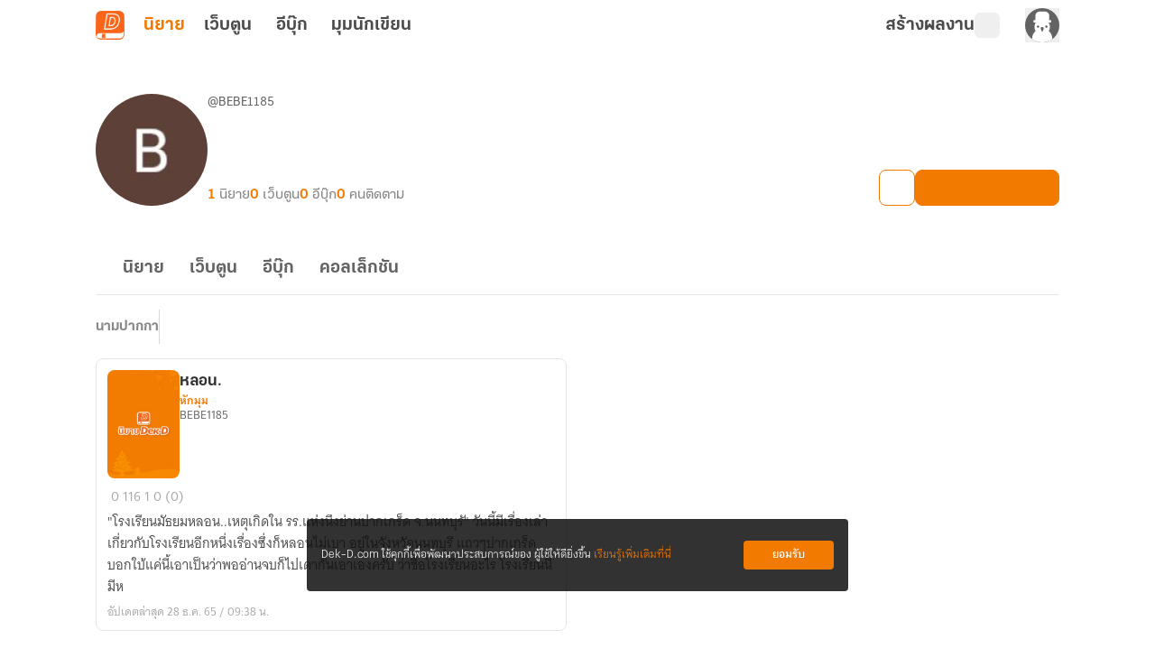

--- FILE ---
content_type: text/html;charset=utf-8
request_url: https://novel.dek-d.com/BEBE1185/profile/writer/?type=short&page=1
body_size: 27800
content:
<!DOCTYPE html><html  lang="en"><head><meta charset="utf-8"><meta name="viewport" content="width=device-width, height=device-height, initial-scale=1.0, minimum-scale=1.0, maximum-scale=1.0, viewport-fit=cover"><title>โพรไฟล์ของ &quot;BEBE1185&quot; | Dek-D | Novel Dek-D</title><link rel="preconnect" href="https://fonts.googleapis.com"><script src="https://www.googletagmanager.com/gtag/js?id=G-K7NW9P92F5" async></script><script id="gtm_1" type="text/javascript">(function(w,d,s,l,i){w[l]=w[l]||[];w[l].push({'gtm.start':
        new Date().getTime(),event:'gtm.js'});var f=d.getElementsByTagName(s)[0],
        j=d.createElement(s),dl=l!='dataLayer'?'&l='+l:'';j.async=true;j.src=
        'https://www.googletagmanager.com/gtm.js?id='+i+dl;f.parentNode.insertBefore(j,f);
        })(window,document,'script','dataLayer','GTM-PMXT86T');</script><script id="gtm_2" type="text/javascript">window.dataLayer = window.dataLayer || [];</script><script src="https://accounts.google.com/gsi/client"></script><link rel="stylesheet" href="https://use.typekit.net/dum8wsh.css"><link rel="stylesheet" href="https://fonts.googleapis.com/css2?family=Bai+Jamjuree:ital,wght@0,200;0,300;0,400;0,500;0,600;0,700;1,200;1,300;1,400;1,500;1,600;1,700&family=Mitr:wght@200;300;400;500;600;700&family=Noto+Serif+Thai:wght@100..900&family=Chonburi&family=Itim&family=Kanit:ital,wght@0,100;0,200;0,300;0,400;0,500;0,600;0,700;0,800;0,900;1,100;1,200;1,300;1,400;1,500;1,600;1,700;1,800;1,900&family=Pattaya&family=Sriracha&display=swap"><style>.main__container[data-v-f5de464b]{display:flex;position:relative;--tw-bg-opacity:1;background-color:rgb(255 255 255/var(--tw-bg-opacity,1));line-height:1.5;transition-duration:.2s;transition-property:color,background-color,border-color,text-decoration-color,fill,stroke,opacity,box-shadow,transform,filter,backdrop-filter;transition-timing-function:cubic-bezier(.4,0,.2,1)}.main__container[data-v-f5de464b]:is(.dark *){--tw-bg-opacity:1;background-color:rgb(17 17 17/var(--tw-bg-opacity,1));--tw-text-opacity:1;color:rgb(168 168 168/var(--tw-text-opacity,1))}.main__container .container__wrapper[data-v-f5de464b]{backface-visibility:hidden;display:flex;flex:1 1 auto;flex-direction:column;max-width:100%;min-height:100vh;position:relative}.main__container .container__wrapper .page-container[data-v-f5de464b]{display:flex;flex-direction:column;height:100%;justify-content:flex-start;max-width:100vw;position:relative;width:100%}.main__container .container__wrapper .page-header[data-v-f5de464b]{position:sticky;top:0;z-index:200;--tw-bg-opacity:1;background-color:rgb(255 255 255/var(--tw-bg-opacity,1));transition-duration:.2s;transition-property:color,background-color,border-color,text-decoration-color,fill,stroke,opacity,box-shadow,transform,filter,backdrop-filter;transition-timing-function:cubic-bezier(.4,0,.2,1)}.main__container .container__wrapper .page-header[data-v-f5de464b]:is(.dark *){--tw-bg-opacity:1;background-color:rgb(17 17 17/var(--tw-bg-opacity,1));--tw-text-opacity:1;color:rgb(168 168 168/var(--tw-text-opacity,1))}</style><style>.alert-wrapper[data-v-1ab4c6c3]{left:0;margin:auto;max-width:500px;padding-left:.75rem;padding-right:.75rem;position:fixed;right:0;z-index:999}@media(min-width:768px){.alert-wrapper[data-v-1ab4c6c3]{padding-left:0;padding-right:0}}.alert-wrapper[data-v-1ab4c6c3]{top:var(--alert-top-mobile)}@media(min-width:768px){.alert-wrapper[data-v-1ab4c6c3]{top:var(--alert-top)}}.alert-wrapper .alert-box[data-v-1ab4c6c3]{border-radius:.25rem;display:flex;justify-content:space-between;vertical-align:middle;--tw-text-opacity:1;box-shadow:0 2px 8px -1px #0003;color:rgb(255 255 255/var(--tw-text-opacity,1))}.alert-wrapper .alert-box .message[data-v-1ab4c6c3]{align-items:center;display:flex;font-family:KalatexaDisplay,Arial,sans-serif;font-size:16px;font-weight:400;line-height:1.5rem;margin-top:4px;padding-left:1rem;padding-right:1rem;width:100%}.alert-wrapper .circle-icon[data-v-1ab4c6c3]{align-items:center;border-radius:9999px;display:flex;font-size:14px;height:25px;justify-content:center;width:25px}.alert-wrapper.-info[data-v-1ab4c6c3] .message{--tw-text-opacity:1;color:rgb(31 31 31/var(--tw-text-opacity,1))}.alert-wrapper .alert-icon[data-v-1ab4c6c3]{align-items:center;background-color:#0000004d;border-bottom-left-radius:.125rem;border-top-left-radius:.125rem;display:flex;font-size:25px;padding:.75rem 1rem}.alert-wrapper .alert-icon.-info[data-v-1ab4c6c3]{--tw-bg-opacity:1;background-color:rgb(255 194 47/var(--tw-bg-opacity,1))}.alert-wrapper .close-button-wrapper[data-v-1ab4c6c3]{padding:1.25rem 1rem 1rem}.alert-wrapper .close-button-wrapper .close-button[data-v-1ab4c6c3]{cursor:pointer;font-size:20px;line-height:1.75rem;opacity:.5}.alert-wrapper .close-button-wrapper .close-button.-info[data-v-1ab4c6c3]{--tw-text-opacity:1;color:rgb(68 68 68/var(--tw-text-opacity,1))}.alert-wrapper .close-button-wrapper .close-button[data-v-1ab4c6c3]:hover{opacity:1}.slide-fade-enter-active[data-v-1ab4c6c3]{transition:all .2s ease}.slide-fade-leave-active[data-v-1ab4c6c3]{transition:all .2s cubic-bezier(1,.5,.8,1)}.slide-fade-enter-from[data-v-1ab4c6c3],.slide-fade-leave-to[data-v-1ab4c6c3]{--tw-translate-y:-30px;opacity:0;transform:translate(var(--tw-translate-x),var(--tw-translate-y)) rotate(var(--tw-rotate)) skew(var(--tw-skew-x)) skewY(var(--tw-skew-y)) scaleX(var(--tw-scale-x)) scaleY(var(--tw-scale-y))}</style><style>.writer-modal[data-v-8c7dafe2]{height:100vh;position:fixed;width:100vw;z-index:300}.writer-modal__backdrop[data-v-8c7dafe2]{align-items:center;display:flex;height:100%;justify-content:center;width:100%}</style><style>.action-modal-sheet{height:100vh;position:fixed;width:100vw;z-index:300}.action-modal-sheet .action-modal-sheet__backdrop{align-items:center;display:flex;height:100%;justify-content:center;width:100%;--tw-backdrop-blur:blur(4px);-webkit-backdrop-filter:var(--tw-backdrop-blur) var(--tw-backdrop-brightness) var(--tw-backdrop-contrast) var(--tw-backdrop-grayscale) var(--tw-backdrop-hue-rotate) var(--tw-backdrop-invert) var(--tw-backdrop-opacity) var(--tw-backdrop-saturate) var(--tw-backdrop-sepia);backdrop-filter:var(--tw-backdrop-blur) var(--tw-backdrop-brightness) var(--tw-backdrop-contrast) var(--tw-backdrop-grayscale) var(--tw-backdrop-hue-rotate) var(--tw-backdrop-invert) var(--tw-backdrop-opacity) var(--tw-backdrop-saturate) var(--tw-backdrop-sepia)}.action-modal-sheet .action-modal-sheet__content{border-top-left-radius:.5rem;border-top-right-radius:.5rem;bottom:0;left:0;max-height:80vh;position:absolute;width:100vw}.action-modal-sheet .action-modal-sheet__content.-active{animation:slideIn .5s}.action-modal-sheet .action-modal-sheet__content .-action-modal{border-top-left-radius:1.5rem;border-top-right-radius:1.5rem;--tw-bg-opacity:1;background-color:rgb(255 255 255/var(--tw-bg-opacity,1))}.action-modal-sheet .action-modal-sheet__content .-action-modal:is(.dark *){--tw-bg-opacity:1;background-color:rgb(31 31 31/var(--tw-bg-opacity,1))}.action-modal-sheet .action-modal-sheet__content .-action-modal .-action-modal__header{align-items:center;border-bottom-width:1px;display:flex;justify-content:center;position:relative;--tw-border-opacity:1;border-color:rgb(229 229 229/var(--tw-border-opacity,1));padding:1rem}.action-modal-sheet .action-modal-sheet__content .-action-modal .-action-modal__header:is(.dark *){--tw-border-opacity:1;border-color:rgb(76 76 76/var(--tw-border-opacity,1))}.action-modal-sheet .action-modal-sheet__content .-action-modal .-action-modal__header .header__title{font-family:KalatexaDisplay,Arial,sans-serif;font-size:16px;font-weight:700;line-height:1.5rem;--tw-text-opacity:1;color:rgb(51 51 51/var(--tw-text-opacity,1))}.action-modal-sheet .action-modal-sheet__content .-action-modal .-action-modal__header .header__title:is(.dark *){--tw-text-opacity:1;color:rgb(229 229 229/var(--tw-text-opacity,1))}.action-modal-sheet .action-modal-sheet__content .-action-modal .-action-modal__header .header__close-button{position:absolute;right:1rem;top:.5rem}.fade-enter-active,.fade-leave-active{transition:all .3s ease-in-out}.fade-enter-from,.fade-leave-to{--tw-backdrop-blur: ;opacity:0}.fade-enter-from,.fade-enter-to,.fade-leave-from,.fade-leave-to{-webkit-backdrop-filter:var(--tw-backdrop-blur) var(--tw-backdrop-brightness) var(--tw-backdrop-contrast) var(--tw-backdrop-grayscale) var(--tw-backdrop-hue-rotate) var(--tw-backdrop-invert) var(--tw-backdrop-opacity) var(--tw-backdrop-saturate) var(--tw-backdrop-sepia);backdrop-filter:var(--tw-backdrop-blur) var(--tw-backdrop-brightness) var(--tw-backdrop-contrast) var(--tw-backdrop-grayscale) var(--tw-backdrop-hue-rotate) var(--tw-backdrop-invert) var(--tw-backdrop-opacity) var(--tw-backdrop-saturate) var(--tw-backdrop-sepia)}.fade-enter-to,.fade-leave-from{--tw-backdrop-blur:blur(4px);opacity:1}.y-reverse-enter-active{animation:slideIn .5s}.y-reverse-leave-active{animation:slideIn .5s reverse}@keyframes slideIn{0%{opacity:0;transform:translateY(100%)}to{bottom:0;opacity:1}}</style><style>.web-toolbar[data-v-bd168ad9] .tabs-bordered>.tab:not(.tab-active){border-color:transparent}.web-toolbar .tab[data-v-bd168ad9]{cursor:pointer;font-family:KalatexaDisplay,Arial,sans-serif;font-size:20px;font-weight:700;line-height:1.75rem;padding:0!important;width:55px;--tw-text-opacity:1;color:rgb(76 76 76/var(--tw-text-opacity,1));transition-duration:.15s;transition-property:all;transition-timing-function:cubic-bezier(.4,0,.2,1)}.web-toolbar .tab[data-v-bd168ad9]:is(.dark *){--tw-text-opacity:1;color:rgb(229 229 229/var(--tw-text-opacity,1))}@media(max-width:750px){.web-toolbar .tab[data-v-bd168ad9]{font-size:18px;line-height:1.75rem}}.web-toolbar .tab.writer[data-v-bd168ad9]{width:-moz-fit-content;width:fit-content}.web-toolbar .tab.tab-active[data-v-bd168ad9]{--tw-text-opacity:1;color:rgb(243 122 1/var(--tw-text-opacity,1))}.web-toolbar .tab[data-v-bd168ad9]:not(.tab-active):hover{color:#f37a01b3}.toolbar[data-v-bd168ad9]{align-items:center;display:flex;flex-wrap:wrap;height:56px;margin-left:auto;margin-right:auto;max-width:100%;position:sticky;top:0;width:100%;z-index:200;--tw-bg-opacity:1;background-color:rgb(255 255 255/var(--tw-bg-opacity,1));padding-left:1rem;padding-right:1rem;transition-duration:.2s;transition-property:color,background-color,border-color,text-decoration-color,fill,stroke,opacity,box-shadow,transform,filter,backdrop-filter;transition-timing-function:cubic-bezier(.4,0,.2,1)}.toolbar[data-v-bd168ad9]:is(.dark *){--tw-bg-opacity:1;background-color:rgb(17 17 17/var(--tw-bg-opacity,1))}@media(min-width:960px){.toolbar[data-v-bd168ad9]{max-width:1100px}}.toolbar .responsive-menu-toggle-button[data-v-bd168ad9]{align-items:center;display:flex;font-family:thongterm,Arial,sans-serif;font-size:14px;font-weight:400;height:2rem;justify-content:center;line-height:1.25rem;line-height:25px;margin-right:18px;padding:0;text-align:center;width:2rem;--tw-text-opacity:1;color:rgb(76 76 76/var(--tw-text-opacity,1));transition-duration:.2s;transition-property:color,background-color,border-color,text-decoration-color,fill,stroke,opacity,box-shadow,transform,filter,backdrop-filter;transition-timing-function:cubic-bezier(.4,0,.2,1)}.toolbar .responsive-menu-toggle-button[data-v-bd168ad9]:hover{--tw-text-opacity:1;color:rgb(243 122 1/var(--tw-text-opacity,1))}.toolbar .responsive-menu-toggle-button[data-v-bd168ad9]:is(.dark *){--tw-text-opacity:1;color:rgb(229 229 229/var(--tw-text-opacity,1))}.toolbar .responsive-menu-toggle-button[data-v-bd168ad9]:hover:is(.dark *){--tw-text-opacity:1;color:rgb(255 255 255/var(--tw-text-opacity,1))}@media(min-width:834px){.toolbar .responsive-menu-toggle-button[data-v-bd168ad9]{display:none}}.toolbar .responsive-menu-toggle-button.-active[data-v-bd168ad9]{background-color:#f37a0126;border-radius:.5rem;--tw-text-opacity:1;color:rgb(243 122 1/var(--tw-text-opacity,1))}.toolbar .responsive-menu-toggle-button.-active[data-v-bd168ad9]:is(.dark *){background-color:#87878726;--tw-text-opacity:1;color:rgb(229 229 229/var(--tw-text-opacity,1))}.toolbar ._writer-link[data-v-bd168ad9]{align-items:center;display:flex;font-family:thongterm,Arial,sans-serif;font-size:14px;font-weight:400;gap:2px;justify-content:flex-start!important;line-height:1.25rem;--tw-text-opacity:1;color:rgb(76 76 76/var(--tw-text-opacity,1));transition-duration:.2s;transition-property:color,background-color,border-color,text-decoration-color,fill,stroke,opacity,box-shadow,transform,filter,backdrop-filter;transition-timing-function:cubic-bezier(.4,0,.2,1)}.toolbar ._writer-link[data-v-bd168ad9]:is(.dark *){--tw-text-opacity:1;color:rgb(229 229 229/var(--tw-text-opacity,1))}.toolbar ._writer-link.-writer[data-v-bd168ad9]{align-items:center;-moz-column-gap:.25rem;column-gap:.25rem;display:flex;font-family:KalatexaDisplay,Arial,sans-serif;font-size:20px;font-weight:700;justify-content:center;line-height:1.75rem;--tw-text-opacity:1;color:rgb(76 76 76/var(--tw-text-opacity,1));transition-duration:.15s;transition-property:all;transition-timing-function:cubic-bezier(.4,0,.2,1)}.toolbar ._writer-link.-writer[data-v-bd168ad9]:hover{opacity:.7}.toolbar ._writer-link.-writer[data-v-bd168ad9]:is(.dark *){--tw-text-opacity:1;color:rgb(229 229 229/var(--tw-text-opacity,1))}@media(max-width:750px){.toolbar ._writer-link.-writer[data-v-bd168ad9]{height:1.75rem!important;justify-content:center!important;width:1.75rem!important}}.toolbar ._writer-link.-icon[data-v-bd168ad9]{height:1.75rem;justify-content:center!important;width:1.75rem}.toolbar ._writer-link.-login-link[data-v-bd168ad9]{position:relative}.toolbar ._writer-link.-login-link a[data-v-bd168ad9]{height:100%;left:0;position:absolute;top:0;width:100%;z-index:10}.toolbar ._writer-link.-search[data-v-bd168ad9],.toolbar ._writer-link.-shelf[data-v-bd168ad9]{border-radius:.375rem;display:flex;padding:.25rem}.toolbar ._writer-link.-search[data-v-bd168ad9]:hover,.toolbar ._writer-link.-shelf[data-v-bd168ad9]:hover{background-color:#f37a011a}.toolbar ._writer-link.-search[data-v-bd168ad9]:is(.dark *):hover,.toolbar ._writer-link.-shelf[data-v-bd168ad9]:is(.dark *):hover{--tw-bg-opacity:1;background-color:rgb(76 76 76/var(--tw-bg-opacity,1))}.toolbar ._writer-link.-search .bookshelf-icon[data-v-bd168ad9],.toolbar ._writer-link.-search .icon-search[data-v-bd168ad9],.toolbar ._writer-link.-shelf .bookshelf-icon[data-v-bd168ad9],.toolbar ._writer-link.-shelf .icon-search[data-v-bd168ad9]{height:18px;width:18px}.toolbar ._writer-link.-search .bookshelf-icon[data-v-bd168ad9] path,.toolbar ._writer-link.-search .icon-search[data-v-bd168ad9] path,.toolbar ._writer-link.-shelf .bookshelf-icon[data-v-bd168ad9] path,.toolbar ._writer-link.-shelf .icon-search[data-v-bd168ad9] path{fill:#4c4c4c!important}.toolbar ._writer-link.-search .bookshelf-icon[data-v-bd168ad9] path:is(.dark *),.toolbar ._writer-link.-search .icon-search[data-v-bd168ad9] path:is(.dark *),.toolbar ._writer-link.-shelf .bookshelf-icon[data-v-bd168ad9] path:is(.dark *),.toolbar ._writer-link.-shelf .icon-search[data-v-bd168ad9] path:is(.dark *){fill:#e5e5e5!important}.toolbar ._writer-link.-search.-active-bookshelf[data-v-bd168ad9],.toolbar ._writer-link.-shelf.-active-bookshelf[data-v-bd168ad9]{background-color:#f37a011a;border-radius:.5rem}.toolbar ._writer-link.-search.-active-bookshelf[data-v-bd168ad9]:is(.dark *),.toolbar ._writer-link.-shelf.-active-bookshelf[data-v-bd168ad9]:is(.dark *){--tw-bg-opacity:1;background-color:rgb(76 76 76/var(--tw-bg-opacity,1))}.toolbar ._writer-link.-search.-active-bookshelf[data-v-bd168ad9] path,.toolbar ._writer-link.-shelf.-active-bookshelf[data-v-bd168ad9] path{fill:#f37a01!important}.toolbar ._writer-link.-search.-active-bookshelf[data-v-bd168ad9] path:is(.dark *),.toolbar ._writer-link.-shelf.-active-bookshelf[data-v-bd168ad9] path:is(.dark *){fill:#f2f2f2!important}.toolbar ._writer-link.-search:hover .bookshelf-icon[data-v-bd168ad9],.toolbar ._writer-link.-search:hover .icon-search[data-v-bd168ad9],.toolbar ._writer-link.-shelf:hover .bookshelf-icon[data-v-bd168ad9],.toolbar ._writer-link.-shelf:hover .icon-search[data-v-bd168ad9]{--tw-text-opacity:1;color:rgb(243 122 1/var(--tw-text-opacity,1))}.toolbar ._writer-link.-search:hover .bookshelf-icon[data-v-bd168ad9]:is(.dark *),.toolbar ._writer-link.-search:hover .icon-search[data-v-bd168ad9]:is(.dark *),.toolbar ._writer-link.-shelf:hover .bookshelf-icon[data-v-bd168ad9]:is(.dark *),.toolbar ._writer-link.-shelf:hover .icon-search[data-v-bd168ad9]:is(.dark *){--tw-text-opacity:1;color:rgb(255 255 255/var(--tw-text-opacity,1))}.toolbar ._writer-link.-search:hover .bookshelf-icon[data-v-bd168ad9] path,.toolbar ._writer-link.-search:hover .icon-search[data-v-bd168ad9] path,.toolbar ._writer-link.-shelf:hover .bookshelf-icon[data-v-bd168ad9] path,.toolbar ._writer-link.-shelf:hover .icon-search[data-v-bd168ad9] path{fill:#f37a01!important}.toolbar ._writer-link.-search:hover .bookshelf-icon[data-v-bd168ad9] path:is(.dark *),.toolbar ._writer-link.-search:hover .icon-search[data-v-bd168ad9] path:is(.dark *),.toolbar ._writer-link.-shelf:hover .bookshelf-icon[data-v-bd168ad9] path:is(.dark *),.toolbar ._writer-link.-shelf:hover .icon-search[data-v-bd168ad9] path:is(.dark *){fill:#fff!important}.toolbar ._writer-link.-notification[data-v-bd168ad9]{font-size:18px}.toolbar ._writer-link svg.icon-search[data-v-bd168ad9]{margin-right:.25rem}.toolbar .member-side__wrapper[data-v-bd168ad9]{align-items:center;display:flex;flex-grow:1;font-family:thongterm,Arial,sans-serif;font-weight:400;gap:.75rem;justify-content:flex-end;padding:0}@media(max-width:500px){.toolbar .member-side__wrapper[data-v-bd168ad9]{margin-right:0}}@media(min-width:600px){.toolbar .member-side__wrapper[data-v-bd168ad9]{gap:1.5rem}}.toolbar .fade-enter-active[data-v-bd168ad9],.toolbar .fade-leave-active[data-v-bd168ad9]{transition:opacity .2s ease}.toolbar .fade-enter-from[data-v-bd168ad9],.toolbar .fade-leave-to[data-v-bd168ad9]{opacity:0}</style><style>.profile-writer-page .profile-writer-page__container[data-v-56b97631]{margin:0 auto;max-width:1100px;padding-bottom:2.5rem;padding-left:1rem;padding-right:1rem;width:100%}.profile-writer-page .profile-writer-page__container[data-v-56b97631] #profile-writer-collection-carousel-section{margin-bottom:40px}.profile-writer-page .profile-writer-page__container[data-v-56b97631] ._novel-option{z-index:8}.profile-writer-page .profile-writer-page__writer-novels[data-v-56b97631]{display:flex;flex-direction:column;margin:0 auto;max-width:1100px;padding:3rem 1rem 4rem;width:100%}.profile-writer-page .profile-writer-page__writer-novels .writer-novels__paginator.-top[data-v-56b97631]{align-self:center;margin-bottom:2rem}.profile-writer-page .profile-writer-page__writer-novels .writer-novels__paginator.-bottom[data-v-56b97631]{align-self:center;margin-top:2rem}.profile-writer-page .profile-writer-page__writer-novels .writer-novels__list[data-v-56b97631]{-moz-column-gap:1rem;column-gap:1rem;display:grid;grid-template-columns:repeat(1,1fr);row-gap:1.5rem}.profile-writer-page .profile-writer-page__writer-novels .writer-novels__list[data-v-56b97631] .list__novel-card{cursor:pointer}.profile-writer-page .profile-writer-page__writer-novels .writer-novels__list[data-v-56b97631] .list__novel-card .detail__body{margin-top:.25rem}.profile-writer-page .profile-writer-page__writer-novels .writer-novels__list[data-v-56b97631] .list__novel-card .detail__bottom{display:flex;flex-wrap:wrap;justify-content:space-between}</style><style>figure[data-v-c6c096c8]{align-items:center;display:flex;flex-direction:column}img[data-v-c6c096c8]{max-width:100%}ul[data-v-c6c096c8]{padding:0}footer[data-v-c6c096c8]{margin-top:auto;--tw-bg-opacity:1;background-color:rgb(31 31 31/var(--tw-bg-opacity,1))}footer .footer__container[data-v-c6c096c8]{display:flex;justify-content:space-around;margin:auto;max-width:1100px;padding:52px 5px 36px;text-align:center}@media(max-width:700px){footer .footer__container[data-v-c6c096c8]{flex-direction:column;padding:30px 24px 24px}}footer .footer__container .footer__items[data-v-c6c096c8]{display:flex;height:100%;justify-content:center;margin:0}@media(max-width:700px){footer .footer__container .footer__items.-left[data-v-c6c096c8]{margin-bottom:40px;width:100%}}@media(min-width:1020px){footer .footer__container .footer__items.-left[data-v-c6c096c8]{width:40%}}@media(max-width:700px){footer .footer__container .footer__items.-right[data-v-c6c096c8]{width:100%}}@media(min-width:1020px){footer .footer__container .footer__items.-right[data-v-c6c096c8]{width:50%}}footer .footer__container .footer__items .banner__app[data-v-c6c096c8]{align-items:center;display:flex;flex-direction:column;height:-moz-fit-content;height:fit-content;max-width:375px}footer .footer__container .footer__items .banner__app .logo[data-v-c6c096c8]{border-radius:.75rem;width:72px}footer .footer__container .footer__items .banner__app .banner__app-title[data-v-c6c096c8]{font-family:KalatexaDisplay,Arial,sans-serif;font-size:28px;font-weight:700;line-height:2.5rem;line-height:45px;margin-top:.5rem;--tw-text-opacity:1;color:rgb(255 255 255/var(--tw-text-opacity,1));transition-duration:.2s;transition-property:color,background-color,border-color,text-decoration-color,fill,stroke,opacity,box-shadow,transform,filter,backdrop-filter;transition-timing-function:cubic-bezier(.4,0,.2,1)}footer .footer__container .footer__items .banner__app .banner__app-title[data-v-c6c096c8]:is(.dark *){--tw-text-opacity:1;color:rgb(242 242 242/var(--tw-text-opacity,1))}footer .footer__container .footer__items .banner__app .banner__app-detail[data-v-c6c096c8]{font-family:KalatexaDisplay,Arial,sans-serif;font-size:18px;font-weight:400;letter-spacing:0;line-height:1.75rem;line-height:29px;text-align:center;--tw-text-opacity:1;color:rgb(255 255 255/var(--tw-text-opacity,1));transition-duration:.2s;transition-property:color,background-color,border-color,text-decoration-color,fill,stroke,opacity,box-shadow,transform,filter,backdrop-filter;transition-timing-function:cubic-bezier(.4,0,.2,1)}footer .footer__container .footer__items .banner__app .banner__app-detail[data-v-c6c096c8]:is(.dark *){--tw-text-opacity:1;color:rgb(242 242 242/var(--tw-text-opacity,1))}footer .footer__container .footer__items .banner__app .banner__app-badge[data-v-c6c096c8]{align-items:center;border-radius:.5rem;display:flex;justify-content:center;margin-top:1rem;width:-moz-fit-content;width:fit-content;--tw-bg-opacity:1;background-color:rgb(249 101 25/var(--tw-bg-opacity,1));font-family:KalatexaDisplay,Arial,sans-serif;font-size:16px;font-weight:600;letter-spacing:0;line-height:1.5rem;padding:10px 1rem .5rem;text-align:center;--tw-text-opacity:1;color:rgb(255 255 255/var(--tw-text-opacity,1));transition-duration:.2s;transition-property:color,background-color,border-color,text-decoration-color,fill,stroke,opacity,box-shadow,transform,filter,backdrop-filter;transition-timing-function:cubic-bezier(.4,0,.2,1)}footer .footer__container .footer__items .banner__app .banner__app-badge[data-v-c6c096c8]:hover{opacity:.8}footer .footer__container .footer__items .banner__app .banner__app-badge[data-v-c6c096c8]:is(.dark *){--tw-bg-opacity:1;background-color:rgb(76 76 76/var(--tw-bg-opacity,1));--tw-text-opacity:1;color:rgb(217 217 217/var(--tw-text-opacity,1))}footer .footer__container .footer__items .navigation__container[data-v-c6c096c8]{-moz-column-gap:.625rem;column-gap:.625rem;display:flex;justify-content:space-around;width:100%}footer .footer__container .footer__items .navigation__container .navigation__container-items[data-v-c6c096c8]{align-items:flex-start;display:flex;flex-direction:column}footer .footer__container .footer__items .navigation__container .navigation__container-items .item-header[data-v-c6c096c8]{font-family:KalatexaDisplay,Arial,sans-serif;font-size:18px;font-weight:600;letter-spacing:0;line-height:1.75rem;line-height:29px;text-align:left;--tw-text-opacity:1;color:rgb(255 255 255/var(--tw-text-opacity,1));transition-duration:.2s;transition-property:color,background-color,border-color,text-decoration-color,fill,stroke,opacity,box-shadow,transform,filter,backdrop-filter;transition-timing-function:cubic-bezier(.4,0,.2,1)}footer .footer__container .footer__items .navigation__container .navigation__container-items .item-header[data-v-c6c096c8]:is(.dark *){--tw-text-opacity:1;color:rgb(242 242 242/var(--tw-text-opacity,1))}footer .footer__container .footer__items .navigation__container .navigation__container-items .menu-item[data-v-c6c096c8]{margin-top:.5rem;text-align:left}footer .footer__container .footer__items .navigation__container .navigation__container-items .menu-item .menu-text[data-v-c6c096c8]{font-family:KalatexaDisplay,Arial,sans-serif;font-size:16px;font-weight:400;line-height:1.5rem;line-height:26px;--tw-text-opacity:1;color:rgb(168 168 168/var(--tw-text-opacity,1));transition-duration:.2s;transition-property:color,background-color,border-color,text-decoration-color,fill,stroke,opacity,box-shadow,transform,filter,backdrop-filter;transition-timing-function:cubic-bezier(.4,0,.2,1)}footer .footer__container .footer__items .navigation__container .navigation__container-items .menu-item .menu-text[data-v-c6c096c8]:hover{--tw-text-opacity:1;color:rgb(243 122 1/var(--tw-text-opacity,1))}footer .copyright[data-v-c6c096c8]{border-top-width:1px;display:flex;justify-content:center;width:100%;--tw-border-opacity:1;border-color:rgb(51 51 51/var(--tw-border-opacity,1));padding-bottom:1rem;padding-top:1rem}@media(max-width:1000px){footer .copyright[data-v-c6c096c8]{padding:16px 0 24px}}footer .copyright span[data-v-c6c096c8]{font-family:KalatexaDisplay,Arial,sans-serif;font-size:12px;font-weight:400;line-height:1rem;text-align:center;--tw-text-opacity:1;color:rgb(135 135 135/var(--tw-text-opacity,1))}footer .copyright span .link[data-v-c6c096c8]{--tw-text-opacity:1;color:rgb(229 229 229/var(--tw-text-opacity,1))}footer .copyright span .link[data-v-c6c096c8]:hover{text-decoration-line:none}</style><style>.cookie-policy__dialog[data-v-d632543f]{align-items:center;border-radius:.25rem;bottom:65px;box-sizing:border-box;display:flex;font-family:KalatexaText,Arial,sans-serif;font-size:14px;justify-content:space-between;left:50%;line-height:1.5rem;margin-left:-300px;padding:1.5rem 1rem;position:fixed;width:600px;z-index:10}@media(max-width:600px){.cookie-policy__dialog[data-v-d632543f]{bottom:0;left:0;margin-left:auto;padding:1rem;width:100%}}.cookie-policy__dialog[data-v-d632543f]{background-color:#0f0f0fd9}.cookie-policy__dialog .cookie-policy-description[data-v-d632543f]{float:left;--tw-text-opacity:1;color:rgb(255 255 255/var(--tw-text-opacity,1));width:calc(100% - 105px)}.cookie-policy__dialog .cookie-policy-description .cookie-policy-link[data-v-d632543f]{--tw-text-opacity:1;color:rgb(243 122 1/var(--tw-text-opacity,1));text-decoration-line:none}.cookie-policy__dialog .cookie-policy-button[data-v-d632543f]{align-items:center;border-radius:.25rem;box-sizing:border-box;display:flex;height:2rem;justify-content:center;width:100px;--tw-bg-opacity:1;background-color:rgb(243 122 1/var(--tw-bg-opacity,1));font-weight:700;--tw-text-opacity:1;color:rgb(255 255 255/var(--tw-text-opacity,1));transition-duration:.2s;transition-property:color,background-color,border-color,text-decoration-color,fill,stroke,opacity,box-shadow,transform,filter,backdrop-filter;transition-timing-function:cubic-bezier(.4,0,.2,1)}.cookie-policy__dialog .cookie-policy-button[data-v-d632543f]:hover{--tw-bg-opacity:1;background-color:rgb(248 175 103/var(--tw-bg-opacity,1))}</style><style>.overflow-list-wrapper[data-v-95933b2a]{border-radius:.25rem;position:absolute;width:166px;z-index:200;--tw-shadow:0 4px 6px -1px rgba(0,0,0,.1),0 2px 4px -2px rgba(0,0,0,.1);--tw-shadow-colored:0 4px 6px -1px var(--tw-shadow-color),0 2px 4px -2px var(--tw-shadow-color);box-shadow:var(--tw-ring-offset-shadow,0 0 #0000),var(--tw-ring-shadow,0 0 #0000),var(--tw-shadow)}._writer-menu__list[data-v-95933b2a]{box-shadow:0 4px 4px #00000040!important;overflow:hidden}</style><style>.overflow-list-wrapper[data-v-3105fcdf]{border-radius:.25rem;width:166px;z-index:200}._writer-menu__list[data-v-3105fcdf],.overflow-list-wrapper[data-v-3105fcdf]{position:absolute;--tw-shadow:0 4px 6px -1px rgba(0,0,0,.1),0 2px 4px -2px rgba(0,0,0,.1);--tw-shadow-colored:0 4px 6px -1px var(--tw-shadow-color),0 2px 4px -2px var(--tw-shadow-color);box-shadow:var(--tw-ring-offset-shadow,0 0 #0000),var(--tw-ring-shadow,0 0 #0000),var(--tw-shadow)}._writer-menu__list[data-v-3105fcdf]{min-width:200px;overflow:hidden;right:.5rem;top:1rem;z-index:25}._writer-menu__list li[data-v-3105fcdf]{align-items:center;border-radius:.375rem;cursor:pointer;display:flex;font-family:thongterm,Arial,sans-serif;font-size:14px;font-weight:400;gap:4px;padding:8px;--tw-text-opacity:1;color:rgb(99 99 99/var(--tw-text-opacity,1));transition-duration:.15s;transition-property:all;transition-timing-function:cubic-bezier(.4,0,.2,1)}._writer-menu__list li[data-v-3105fcdf]:hover{background-color:#f37a0126;--tw-text-opacity:1;color:rgb(243 122 1/var(--tw-text-opacity,1))}._writer-menu__list li[data-v-3105fcdf]:is(.dark *){--tw-text-opacity:1;color:rgb(229 229 229/var(--tw-text-opacity,1))}._writer-menu__list li[data-v-3105fcdf]:hover:is(.dark *){background-color:#87878726;--tw-text-opacity:1;color:rgb(255 255 255/var(--tw-text-opacity,1))}@media(min-width:768px){._writer-menu__list li[data-v-3105fcdf]{padding-bottom:8px;padding-top:8px}}._writer-menu__list li svg[data-v-3105fcdf] :is(.dark *){fill:#e5e5e5}._writer-menu__list li:hover svg[data-v-3105fcdf] *{fill:#f37a01!important}._writer-menu__list li:hover svg[data-v-3105fcdf] :is(.dark *){fill:#e5e5e5!important}</style><style>.sysadmin-corner-ribbon[data-v-938ae9e2]{border-radius:40px;bottom:50px;cursor:pointer;left:-40px;position:fixed;z-index:999;--tw-bg-opacity:1;background-color:rgb(0 0 0/var(--tw-bg-opacity,1));font-size:12px;line-height:2.5rem;padding-left:50px;padding-right:30px;text-align:center;--tw-text-opacity:1;color:rgb(255 255 255/var(--tw-text-opacity,1))}.sysadmin-corner-ribbon[data-v-938ae9e2]:is(.dark *){--tw-bg-opacity:1;background-color:rgb(168 168 168/var(--tw-bg-opacity,1));--tw-text-opacity:1;color:rgb(31 31 31/var(--tw-text-opacity,1))}.sysadmin-corner-ribbon[data-v-938ae9e2]{box-shadow:0 0 3px #0000004d}</style><style>#writer-go-to-top-button[data-v-129c442d]{bottom:1.5rem;display:flex;height:28px;left:50%;position:fixed;width:122px;z-index:100;--tw-translate-x:-50%;align-items:center;justify-content:center;transform:translate(var(--tw-translate-x),var(--tw-translate-y)) rotate(var(--tw-rotate)) skew(var(--tw-skew-x)) skewY(var(--tw-skew-y)) scaleX(var(--tw-scale-x)) scaleY(var(--tw-scale-y))}#writer-go-to-top-button[data-v-129c442d]>:not([hidden])~:not([hidden]){--tw-space-x-reverse:0;margin-left:calc(.5rem*(1 - var(--tw-space-x-reverse)));margin-right:calc(.5rem*var(--tw-space-x-reverse))}#writer-go-to-top-button[data-v-129c442d]{border-radius:1.5rem;border-style:solid;border-width:1px;--tw-border-opacity:1;border-color:rgb(229 229 229/var(--tw-border-opacity,1));--tw-bg-opacity:1;background-color:rgb(255 255 255/var(--tw-bg-opacity,1));font-weight:700;--tw-text-opacity:1;color:rgb(135 135 135/var(--tw-text-opacity,1));opacity:.95;--tw-shadow:0 4px 6px -1px rgba(0,0,0,.1),0 2px 4px -2px rgba(0,0,0,.1);--tw-shadow-colored:0 4px 6px -1px var(--tw-shadow-color),0 2px 4px -2px var(--tw-shadow-color);box-shadow:var(--tw-ring-offset-shadow,0 0 #0000),var(--tw-ring-shadow,0 0 #0000),var(--tw-shadow)}#writer-go-to-top-button[data-v-129c442d]:hover{background-color:#f2f2f2f2}#writer-go-to-top-button[data-v-129c442d]:is(.dark *){--tw-border-opacity:1;background-color:#333333f2;border-color:rgb(76 76 76/var(--tw-border-opacity,1));--tw-text-opacity:1;color:rgb(229 229 229/var(--tw-text-opacity,1))}#writer-go-to-top-button[data-v-129c442d]:hover:is(.dark *){background-color:#1f1f1ff2}#text-go-to-top-button[data-v-129c442d]{font-family:KalatexaDisplay,Arial,sans-serif;font-size:14px;font-weight:400;line-height:1.25rem}.slide-up-enter-active[data-v-129c442d]{transition-duration:.3s;transition-property:all;transition-timing-function:cubic-bezier(.4,0,.2,1);transition-timing-function:cubic-bezier(0,0,.2,1)}.slide-up-leave-active[data-v-129c442d]{transition-duration:.3s;transition-property:all;transition-timing-function:cubic-bezier(.4,0,.2,1);transition-timing-function:cubic-bezier(.4,0,1,1)}.slide-up-enter-from[data-v-129c442d],.slide-up-leave-to[data-v-129c442d]{--tw-translate-x:-50%;--tw-translate-y:4rem;opacity:0}.slide-up-enter-from[data-v-129c442d],.slide-up-enter-to[data-v-129c442d],.slide-up-leave-from[data-v-129c442d],.slide-up-leave-to[data-v-129c442d]{transform:translate(var(--tw-translate-x),var(--tw-translate-y)) rotate(var(--tw-rotate)) skew(var(--tw-skew-x)) skewY(var(--tw-skew-y)) scaleX(var(--tw-scale-x)) scaleY(var(--tw-scale-y))}.slide-up-enter-to[data-v-129c442d],.slide-up-leave-from[data-v-129c442d]{--tw-translate-x:-50%;--tw-translate-y:0px;opacity:1}</style><style>.toggle-button-member[data-v-67ccf486]{border-radius:40px;border-width:1px;cursor:pointer;height:-moz-fit-content;height:fit-content;overflow:hidden;width:40px;--tw-border-opacity:1;background-image:url(https://image.dek-d.com/contentimg/writer/assets/others/bg-toggle-theme-color-light.png);background-repeat:no-repeat;background-size:cover;border-color:rgb(229 229 229/var(--tw-border-opacity,1))}.toggle-button-member[data-v-67ccf486]:is(.dark *){--tw-border-opacity:1;background-image:url(https://image.dek-d.com/contentimg/writer/assets/others/bg-toggle-theme-color-night.png);border-color:rgb(15 64 91/var(--tw-border-opacity,1))}.toggle-button-member[data-v-67ccf486]{box-shadow:inset 0 6px 8px 3px #0000001a}.toggle-button-member .switch-member[data-v-67ccf486]{display:flex;height:18px;margin:2px;width:18px;--tw-translate-x:0px;align-items:center;border-radius:9999px;justify-content:center;transform:translate(var(--tw-translate-x),var(--tw-translate-y)) rotate(var(--tw-rotate)) skew(var(--tw-skew-x)) skewY(var(--tw-skew-y)) scaleX(var(--tw-scale-x)) scaleY(var(--tw-scale-y));--tw-bg-opacity:1;background-color:rgb(246 211 90/var(--tw-bg-opacity,1));padding:0;transition-duration:.2s;transition-property:color,background-color,border-color,text-decoration-color,fill,stroke,opacity,box-shadow,transform,filter,backdrop-filter;transition-timing-function:cubic-bezier(.4,0,.2,1)}.toggle-button-member .switch-member[data-v-67ccf486]:is(.dark *){--tw-translate-x:17px;background-color:transparent;transform:translate(var(--tw-translate-x),var(--tw-translate-y)) rotate(var(--tw-rotate)) skew(var(--tw-skew-x)) skewY(var(--tw-skew-y)) scaleX(var(--tw-scale-x)) scaleY(var(--tw-scale-y))}.toggle-button-member .switch-member[data-v-67ccf486]{filter:drop-shadow(-2px 1px 6px rgba(0,0,0,.25))}.toggle-button-member .switch-member[data-v-67ccf486] svg{transition-duration:.2s;transition-property:color,background-color,border-color,text-decoration-color,fill,stroke,opacity,box-shadow,transform,filter,backdrop-filter;transition-timing-function:cubic-bezier(.4,0,.2,1)}.toggle-button-member .switch-member[data-v-67ccf486] svg path{fill:#f6d35a}.toggle-button-member .switch-member[data-v-67ccf486] svg path:is(.dark *){fill:#ddd}.toggle-button-guest[data-v-67ccf486]{align-items:center;border-radius:.375rem;cursor:pointer;display:flex;height:28px;justify-content:center;position:relative;transition-duration:.2s;transition-property:color,background-color,border-color,text-decoration-color,fill,stroke,opacity,box-shadow,transform,filter,backdrop-filter;transition-timing-function:cubic-bezier(.4,0,.2,1);width:28px}.toggle-button-guest[data-v-67ccf486]:hover{--tw-bg-opacity:1;background-color:rgb(217 217 217/var(--tw-bg-opacity,1))}.toggle-button-guest[data-v-67ccf486]:hover:is(.dark *){--tw-bg-opacity:1;background-color:rgb(76 76 76/var(--tw-bg-opacity,1))}.toggle-button-guest .icon[data-v-67ccf486]{opacity:0;position:absolute;transition-duration:.2s;transition-property:color,background-color,border-color,text-decoration-color,fill,stroke,opacity,box-shadow,transform,filter,backdrop-filter;transition-timing-function:cubic-bezier(.4,0,.2,1)}.toggle-button-guest .icon.moon[data-v-67ccf486]{--tw-text-opacity:1;color:rgb(15 64 91/var(--tw-text-opacity,1));opacity:1}.toggle-button-guest .icon.moon[data-v-67ccf486]:is(.dark *){opacity:0}.toggle-button-guest .icon.sun[data-v-67ccf486]{--tw-text-opacity:1;color:rgb(255 194 47/var(--tw-text-opacity,1));opacity:0}.toggle-button-guest .icon.sun[data-v-67ccf486]:is(.dark *){opacity:1}</style><style>.new-badge[data-v-9d978cd1]{border-radius:50px;margin-left:auto;width:35px;--tw-bg-opacity:1!important;background-color:rgb(255 194 47/var(--tw-bg-opacity,1))!important;font-size:10px;line-height:2;padding:2px 10px 0;--tw-text-opacity:1!important;color:rgb(255 255 255/var(--tw-text-opacity,1))!important;--tw-shadow:0 1px 4px rgba(0,0,0,.15);--tw-shadow-colored:0 1px 4px var(--tw-shadow-color);box-shadow:var(--tw-ring-offset-shadow,0 0 #0000),var(--tw-ring-shadow,0 0 #0000),var(--tw-shadow)}.member-side__user[data-v-9d978cd1]{align-items:center;display:flex;justify-content:center}.member-side__user .user-avatar[data-v-9d978cd1]{border-radius:9999px;cursor:pointer;height:38px;-o-object-fit:cover;object-fit:cover;width:38px}.member-side__user[data-v-9d978cd1] .setting-button,.member-side__user[data-v-9d978cd1] .navigate-button{height:35px}.member-side__user[data-v-9d978cd1] .navigate-button.-with-description,.member-side__user[data-v-9d978cd1] .setting-button.-with-description{height:-moz-fit-content;height:fit-content}.member-side__user[data-v-9d978cd1] .list-menu{align-items:center;display:flex;justify-content:space-between}.member-side__user[data-v-9d978cd1] .list-menu .list-item{display:flex;flex-direction:column;width:100%}.member-side__user[data-v-9d978cd1] .list-menu .list-item .item{display:flex;justify-content:space-between}.member-side__user .list-menu-description[data-v-9d978cd1]{font-family:thongterm,Arial,sans-serif;font-size:10px;--tw-text-opacity:1;color:rgb(135 135 135/var(--tw-text-opacity,1))}.member-side__user .list-menu-description[data-v-9d978cd1]:is(.dark *){--tw-text-opacity:1;color:rgb(168 168 168/var(--tw-text-opacity,1))}.member-side__user .list-menu-description[data-v-9d978cd1]{margin-top:-5px}.member-side__user[data-v-9d978cd1] .writer-menu__wrapper{padding:0!important}.member-side__user[data-v-9d978cd1] .writer-menu__wrapper .writer-menu__display .writer-dropdown__wrapper{bottom:-9px;padding-top:.5rem}.member-side__user .writer-menu__list-wrapper[data-v-9d978cd1]{max-height:calc(100vh - 200px);max-width:280px;min-width:280px;overflow-y:auto;padding-bottom:.5rem;width:100%}.member-side__user .writer-menu__list-wrapper li[data-v-9d978cd1]{padding:2px .5rem}.member-side__user .writer-menu__list-wrapper li.header-navigator[data-v-9d978cd1]{border-bottom-width:1px;margin-bottom:.5rem;--tw-border-opacity:1;border-color:rgb(229 229 229/var(--tw-border-opacity,1));padding-bottom:.5rem;padding-left:.5rem;padding-right:.5rem;transition-duration:.2s;transition-property:color,background-color,border-color,text-decoration-color,fill,stroke,opacity,box-shadow,transform,filter,backdrop-filter;transition-timing-function:cubic-bezier(.4,0,.2,1)}.member-side__user .writer-menu__list-wrapper li.header-navigator[data-v-9d978cd1]:is(.dark *){--tw-border-opacity:1;border-color:rgb(46 46 46/var(--tw-border-opacity,1))}.member-side__user .writer-menu__list-wrapper li._menu-divider[data-v-9d978cd1]{border-bottom-width:1px;--tw-border-opacity:1;border-color:rgb(229 229 229/var(--tw-border-opacity,1));padding:.5rem;transition-duration:.2s;transition-property:color,background-color,border-color,text-decoration-color,fill,stroke,opacity,box-shadow,transform,filter,backdrop-filter;transition-timing-function:cubic-bezier(.4,0,.2,1)}.member-side__user .writer-menu__list-wrapper li._menu-divider[data-v-9d978cd1]:is(.dark *){--tw-border-opacity:1;border-color:rgb(46 46 46/var(--tw-border-opacity,1))}.member-side__user .writer-menu__list-wrapper ._writer-link[data-v-9d978cd1]{align-items:center;border-radius:.5rem;cursor:pointer;display:flex;font-family:thongterm,Arial,sans-serif;font-size:14px;gap:.25rem;line-height:1.25rem;line-height:25px;padding:.5rem 1rem;--tw-text-opacity:1;color:rgb(76 76 76/var(--tw-text-opacity,1));transition-duration:.2s;transition-property:color,background-color,border-color,text-decoration-color,fill,stroke,opacity,box-shadow,transform,filter,backdrop-filter;transition-timing-function:cubic-bezier(.4,0,.2,1)}.member-side__user .writer-menu__list-wrapper ._writer-link[data-v-9d978cd1]:hover{background-color:#f37a0126;--tw-text-opacity:1;color:rgb(243 122 1/var(--tw-text-opacity,1))}.member-side__user .writer-menu__list-wrapper ._writer-link[data-v-9d978cd1]:is(.dark *){--tw-text-opacity:1;color:rgb(229 229 229/var(--tw-text-opacity,1))}.member-side__user .writer-menu__list-wrapper ._writer-link[data-v-9d978cd1]:is(.dark *):hover{background-color:#87878726;--tw-text-opacity:1;color:rgb(255 255 255/var(--tw-text-opacity,1))}.member-side__user .writer-menu__list-wrapper ._writer-link:hover span[data-v-9d978cd1]{--tw-text-opacity:1;color:rgb(243 122 1/var(--tw-text-opacity,1))}.member-side__user .writer-menu__list-wrapper ._writer-link:hover span[data-v-9d978cd1]:is(.dark *){--tw-text-opacity:1;color:rgb(255 255 255/var(--tw-text-opacity,1))}.member-side__user .writer-menu__list-wrapper ._writer-link.header[data-v-9d978cd1]{font-size:16px;font-weight:700;line-height:1.5rem;pointer-events:none;--tw-text-opacity:1;color:rgb(243 122 1/var(--tw-text-opacity,1))}.member-side__user .writer-menu__list-wrapper ._writer-link.disable-hover[data-v-9d978cd1]{cursor:default}.member-side__user .writer-menu__list-wrapper ._writer-link.disable-hover[data-v-9d978cd1]:hover{background-color:transparent;--tw-text-opacity:1;color:rgb(76 76 76/var(--tw-text-opacity,1))}.member-side__user .writer-menu__list-wrapper ._writer-link.disable-hover[data-v-9d978cd1]:hover:is(.dark *){--tw-text-opacity:1;color:rgb(229 229 229/var(--tw-text-opacity,1))}.member-side__user .writer-menu__list-wrapper ._writer-link.tax-invoice-download:hover .pdf-chip[data-v-9d978cd1]{border-width:1px;--tw-border-opacity:1;border-color:rgb(243 122 1/var(--tw-border-opacity,1));--tw-text-opacity:1;color:rgb(243 122 1/var(--tw-text-opacity,1));transition-duration:.2s;transition-property:color,background-color,border-color,text-decoration-color,fill,stroke,opacity,box-shadow,transform,filter,backdrop-filter;transition-timing-function:cubic-bezier(.4,0,.2,1)}.member-side__user .writer-menu__list-wrapper ._writer-link.tax-invoice-download:hover .pdf-chip[data-v-9d978cd1]:is(.dark *){--tw-border-opacity:1;border-color:rgb(255 255 255/var(--tw-border-opacity,1));--tw-text-opacity:1;color:rgb(255 255 255/var(--tw-text-opacity,1))}.member-side__user .writer-menu__list-wrapper ._writer-link.tax-invoice-download .pdf-chip[data-v-9d978cd1]{border-radius:15px;border-width:1px;box-sizing:border-box;margin-left:auto;--tw-border-opacity:1;border-color:rgb(135 135 135/var(--tw-border-opacity,1));font-family:thongterm,Arial,sans-serif;font-size:12px;font-weight:400;line-height:1rem;line-height:13px;padding:.25rem .625rem;--tw-text-opacity:1;color:rgb(135 135 135/var(--tw-text-opacity,1));transition-duration:.2s;transition-property:color,background-color,border-color,text-decoration-color,fill,stroke,opacity,box-shadow,transform,filter,backdrop-filter;transition-timing-function:cubic-bezier(.4,0,.2,1)}.member-side__user .writer-menu__list-wrapper ._writer-link.tax-invoice-download .pdf-chip[data-v-9d978cd1]:is(.dark *){--tw-border-opacity:1;border-color:rgb(168 168 168/var(--tw-border-opacity,1));--tw-text-opacity:1;color:rgb(168 168 168/var(--tw-text-opacity,1))}.member-side__user .writer-menu__list-wrapper ._writer-link .message-count[data-v-9d978cd1]{align-items:center;border-radius:.75rem;font-family:KalatexaDisplay,Arial,sans-serif;font-size:12px;line-height:1rem;min-width:2.5rem;padding:.25rem .375rem;text-align:center;--tw-text-opacity:1!important;color:rgb(255 255 255/var(--tw-text-opacity,1))!important}.member-side__user .writer-menu__list-wrapper .member-side__avatar[data-v-9d978cd1]{border-width:1px;--tw-border-opacity:1;border-color:rgb(229 229 229/var(--tw-border-opacity,1));transition-duration:.2s;transition-property:color,background-color,border-color,text-decoration-color,fill,stroke,opacity,box-shadow,transform,filter,backdrop-filter;transition-timing-function:cubic-bezier(.4,0,.2,1)}.member-side__user .writer-menu__list-wrapper .member-side__avatar[data-v-9d978cd1]:is(.dark *){--tw-border-opacity:1;border-color:rgb(46 46 46/var(--tw-border-opacity,1))}.member-side__user .writer-menu__list-wrapper .user__description[data-v-9d978cd1]{display:flex;flex-direction:column;margin-left:1rem}.member-side__user .writer-menu__list-wrapper .user__description .alias[data-v-9d978cd1]{font-weight:700}.member-side__user .writer-menu__list-wrapper .user__description .username[data-v-9d978cd1]{font-size:12px;line-height:1rem;--tw-text-opacity:1;color:rgb(168 168 168/var(--tw-text-opacity,1))}.member-side__user .writer-menu__list-wrapper .menu-user-coin__wrapper[data-v-9d978cd1]{margin-bottom:.25rem}.member-side__user .writer-menu__list-wrapper .menu-user-coin__wrapper .menu-user-coin[data-v-9d978cd1]{align-items:center;display:flex;justify-content:space-between!important;padding:.5rem 1rem}.member-side__user .writer-menu__list-wrapper .menu-user-coin__wrapper .menu-user-coin._writer-link[data-v-9d978cd1]{cursor:default}.member-side__user .writer-menu__list-wrapper .menu-user-coin__wrapper .menu-user-coin._writer-link[data-v-9d978cd1]:hover{background-color:transparent;--tw-text-opacity:1;color:rgb(76 76 76/var(--tw-text-opacity,1))}.member-side__user .writer-menu__list-wrapper .menu-user-coin__wrapper .menu-user-coin._writer-link[data-v-9d978cd1]:hover:is(.dark *){--tw-text-opacity:1;color:rgb(229 229 229/var(--tw-text-opacity,1))}.member-side__user .writer-menu__list-wrapper .menu-user-coin__wrapper .menu-user-coin .user-coin-display-wrapper[data-v-9d978cd1]{align-items:center;display:flex}.member-side__user .writer-menu__list-wrapper .menu-user-coin__wrapper .menu-user-coin .user-coin-display-wrapper a[data-v-9d978cd1]{--tw-text-opacity:1;color:rgb(76 76 76/var(--tw-text-opacity,1));transition-duration:.2s;transition-property:color,background-color,border-color,text-decoration-color,fill,stroke,opacity,box-shadow,transform,filter,backdrop-filter;transition-timing-function:cubic-bezier(.4,0,.2,1)}.member-side__user .writer-menu__list-wrapper .menu-user-coin__wrapper .menu-user-coin .user-coin-display-wrapper a[data-v-9d978cd1]:hover{--tw-text-opacity:1;color:rgb(243 122 1/var(--tw-text-opacity,1));text-decoration-line:underline}.member-side__user .writer-menu__list-wrapper .menu-user-coin__wrapper .menu-user-coin .user-coin-display-wrapper a[data-v-9d978cd1]:is(.dark *){--tw-text-opacity:1;color:rgb(229 229 229/var(--tw-text-opacity,1))}.member-side__user .writer-menu__list-wrapper .menu-user-coin__wrapper .menu-user-coin .user-coin-display-wrapper a[data-v-9d978cd1]:is(.dark *):hover{--tw-text-opacity:1;color:rgb(229 229 229/var(--tw-text-opacity,1))}.member-side__user .writer-menu__list-wrapper .menu-user-coin__wrapper .menu-user-coin .topup-button[data-v-9d978cd1]{border-radius:1rem;height:24px;width:61px;--tw-bg-opacity:1;background-color:rgb(243 122 1/var(--tw-bg-opacity,1));font-family:thongterm,Arial,sans-serif;font-size:12px;line-height:1rem;padding:0;--tw-text-opacity:1;color:rgb(255 255 255/var(--tw-text-opacity,1))}.member-side__user.-ads-hidden .writer-menu__list-wrapper[data-v-9d978cd1]{max-height:calc(100vh - 100px)}@media screen and (max-width:600px){.member-side__user .writer-menu__list-wrapper[data-v-9d978cd1]{max-height:none;max-width:100vw;min-width:100vw;padding-bottom:0}.member-side__user[data-v-9d978cd1] .writer-dropdown__wrapper{border-radius:0!important;height:100%;inset:-100% 0 0!important;overflow-y:auto;position:fixed!important;width:100%}}</style><style>.writer-menu__wrapper[data-v-90f102d6]{display:inline-block;padding-left:1rem;padding-right:1rem;position:relative;z-index:12}.writer-menu__wrapper .writer-menu[data-v-90f102d6]{align-items:center;display:flex;justify-content:space-between}.fade-enter-active[data-v-90f102d6],.fade-leave-active[data-v-90f102d6]{transition:opacity .2s ease}.fade-enter-from[data-v-90f102d6],.fade-leave-to[data-v-90f102d6]{opacity:0}</style><style>.smart-search__backdrop[data-v-997223c6]{align-items:center;background-color:#0000004d;display:flex;justify-content:center;inset:0;position:fixed;z-index:998}.select__legend[data-v-997223c6]{font-size:12px;font-weight:400;line-height:1rem;--tw-text-opacity:1;color:rgb(168 168 168/var(--tw-text-opacity,1))}.select__trigger[data-v-997223c6]{align-items:center;display:flex;gap:.5rem;justify-content:space-between;text-align:left}.smart-search__history-wrapper[data-v-997223c6]{align-items:center;display:flex;flex-direction:column;margin-top:.5rem;max-height:208px;overflow-y:auto}.smart-search__history-item[data-v-997223c6]{border-radius:.5rem;cursor:pointer;width:100%}.smart-search__history-item[data-v-997223c6]:hover{background-color:#f37a0133}.smart-search__history-item[data-v-997223c6]:hover:is(.dark *){background-color:#87878733}.search-history__remove[data-v-997223c6]{align-items:center;display:flex;justify-content:center}.smart-search__history-item:hover .search-history__remove[data-v-997223c6],.smart-search__history-item:hover .search-history__text[data-v-997223c6]{--tw-text-opacity:1;color:rgb(243 122 1/var(--tw-text-opacity,1))}.smart-search__history-item:hover .search-history__remove[data-v-997223c6]:is(.dark *),.smart-search__history-item:hover .search-history__text[data-v-997223c6]:is(.dark *){--tw-text-opacity:1;color:rgb(229 229 229/var(--tw-text-opacity,1))}.smart-search__history-item[data-v-997223c6]:hover path{fill:#f37a01}.smart-search__history-item[data-v-997223c6]:hover path:is(.dark *){fill:#e5e5e5}.smart-search__history[data-v-997223c6]{align-items:center;display:flex;font-family:thongterm,Arial,sans-serif;gap:.5rem;justify-content:space-between;padding:.5rem 1rem;width:100%}.smart-search__history-btn[data-v-997223c6]{align-items:center;display:flex;gap:.5rem;justify-content:center;--tw-text-opacity:1;color:rgb(99 99 99/var(--tw-text-opacity,1))}.smart-search__history-btn[data-v-997223c6]:is(.dark *){--tw-text-opacity:1;color:rgb(229 229 229/var(--tw-text-opacity,1))}.smart-search__history-btn[data-v-997223c6] path{fill:#636363}.smart-search__history-btn[data-v-997223c6] path:is(.dark *){fill:#e5e5e5}.smart-search__wrapper[data-v-997223c6]{border-radius:.5rem;display:flex;flex-direction:column;height:auto;left:0;margin:0 auto;max-width:800px;overflow:visible;position:fixed;right:0;top:1.25rem;width:90%;z-index:999;--tw-bg-opacity:1;background-color:rgb(255 255 255/var(--tw-bg-opacity,1));padding:10px 1rem 1rem;transition-duration:.2s;transition-property:color,background-color,border-color,text-decoration-color,fill,stroke,opacity,box-shadow,transform,filter,backdrop-filter;transition-timing-function:cubic-bezier(.4,0,.2,1)}.smart-search__wrapper[data-v-997223c6]:is(.dark *){--tw-bg-opacity:1;background-color:rgb(31 31 31/var(--tw-bg-opacity,1))}.smart-search__wrapper[data-v-997223c6]{box-shadow:0 4px 4px #00000040;-ms-overflow-style:none;scrollbar-width:none}.smart-search__wrapper[data-v-997223c6]::-webkit-scrollbar{display:none}.smart-search__wrapper[data-v-997223c6] .writer-dropdown__wrapper{max-height:60vh;overflow-y:scroll}.smart-search__wrapper[data-v-997223c6] .writer-menu__wrapper{flex:2;min-width:-moz-fit-content;min-width:fit-content;padding:0}@media(min-width:600px){.smart-search__wrapper[data-v-997223c6] .writer-menu__wrapper{flex:1 1 0%}}.smart-search__wrapper[data-v-997223c6] .writer-text-field__wrapper{border-width:0;flex:1 1 0%;padding:0}.smart-search__wrapper[data-v-997223c6] .writer-button__wrapper.default{align-items:center;display:flex;font-family:KalatexaDisplay,Arial,sans-serif;font-size:14px;font-weight:400;height:30px;justify-content:center;line-height:1.25rem;padding:.75rem 1.25rem}.smart-search__wrapper[data-v-997223c6] .writer-text-field__prefix.-icon{--tw-text-opacity:1;color:rgb(168 168 168/var(--tw-text-opacity,1))}.smart-search__wrapper[data-v-997223c6] .writer-text-field__prefix.-icon:is(.dark *){--tw-text-opacity:1;color:rgb(135 135 135/var(--tw-text-opacity,1))}.smart-search__wrapper .smart-search__input-wrapper[data-v-997223c6]{align-items:center;border-bottom-width:1px;border-style:solid;display:flex;flex-wrap:wrap;gap:.5rem;--tw-border-opacity:1;border-color:rgb(229 229 229/var(--tw-border-opacity,1));padding-bottom:10px;transition-duration:.2s;transition-property:color,background-color,border-color,text-decoration-color,fill,stroke,opacity,box-shadow,transform,filter,backdrop-filter;transition-timing-function:cubic-bezier(.4,0,.2,1)}.smart-search__wrapper .smart-search__input-wrapper[data-v-997223c6]:is(.dark *){--tw-border-opacity:1;border-color:rgb(51 51 51/var(--tw-border-opacity,1))}@media(min-width:600px){.smart-search__wrapper .smart-search__input-wrapper[data-v-997223c6]{gap:1rem}}.smart-search__wrapper .smart-search__input-wrapper ._divider[data-v-997223c6]{border-style:solid;border-width:1px;min-height:40px;--tw-border-opacity:1;border-color:rgb(229 229 229/var(--tw-border-opacity,1));transition-duration:.2s;transition-property:color,background-color,border-color,text-decoration-color,fill,stroke,opacity,box-shadow,transform,filter,backdrop-filter;transition-timing-function:cubic-bezier(.4,0,.2,1)}.smart-search__wrapper .smart-search__input-wrapper ._divider[data-v-997223c6]:is(.dark *){--tw-border-opacity:1;border-color:rgb(51 51 51/var(--tw-border-opacity,1))}.smart-search__wrapper .smart-search__select[data-v-997223c6]{cursor:pointer;display:flex;flex:2;flex-direction:column;font-family:KalatexaDisplay,Arial,sans-serif;font-size:14px;font-weight:400;gap:5px;justify-content:center;line-height:1.25rem;--tw-text-opacity:1;color:rgb(135 135 135/var(--tw-text-opacity,1))}.smart-search__wrapper .smart-search__select[data-v-997223c6]:is(.dark *){--tw-text-opacity:1;color:rgb(217 217 217/var(--tw-text-opacity,1))}@media(min-width:600px){.smart-search__wrapper .smart-search__select[data-v-997223c6]{flex:1 1 0%}}.smart-search__wrapper .smart-search__input[data-v-997223c6]{align-items:center;display:flex;flex:4;gap:1rem}.smart-search__wrapper .smart-search__search-history[data-v-997223c6]{display:flex;flex-direction:column;padding:.875rem 0}.smart-search__wrapper .smart-search__section-head[data-v-997223c6]{display:flex;justify-content:space-between}.smart-search__wrapper .smart-search__section-title[data-v-997223c6]{font-family:KalatexaDisplay,Arial,sans-serif;font-size:18px;font-weight:400;line-height:1.75rem;--tw-text-opacity:1;color:rgb(243 122 1/var(--tw-text-opacity,1))}.smart-search__wrapper .smart-search__remove-history[data-v-997223c6]{cursor:pointer;--tw-text-opacity:1;color:rgb(135 135 135/var(--tw-text-opacity,1));transition-duration:.2s;transition-property:color,background-color,border-color,text-decoration-color,fill,stroke,opacity,box-shadow,transform,filter,backdrop-filter;transition-timing-function:cubic-bezier(.4,0,.2,1)}.smart-search__wrapper .smart-search__remove-history[data-v-997223c6]:hover{opacity:.8}.smart-search__wrapper .smart-search__remove-history[data-v-997223c6]:is(.dark *){--tw-text-opacity:1;color:rgb(217 217 217/var(--tw-text-opacity,1))}.smart-search__wrapper .smart-search__remove-history span[data-v-997223c6]{flex-shrink:0;--tw-translate-x:0px;--tw-translate-y:4px;transform:translate(var(--tw-translate-x),var(--tw-translate-y)) rotate(var(--tw-rotate)) skew(var(--tw-skew-x)) skewY(var(--tw-skew-y)) scaleX(var(--tw-scale-x)) scaleY(var(--tw-scale-y))}.smart-search__wrapper .smart-search__history-chip[data-v-997223c6]{align-items:center;background-color:transparent!important;display:flex;font-family:thongterm,Arial,sans-serif;font-size:14px;font-weight:400;height:30px;justify-content:center;line-height:1.25rem;--tw-text-opacity:1!important;color:rgb(99 99 99/var(--tw-text-opacity,1))!important;transition-duration:.2s;transition-property:color,background-color,border-color,text-decoration-color,fill,stroke,opacity,box-shadow,transform,filter,backdrop-filter;transition-timing-function:cubic-bezier(.4,0,.2,1)}.smart-search__wrapper .smart-search__history-chip[data-v-997223c6]:hover{--tw-border-opacity:1!important;border-color:rgb(243 122 1/var(--tw-border-opacity,1))!important;--tw-bg-opacity:1!important;background-color:rgb(243 122 1/var(--tw-bg-opacity,1))!important;--tw-text-opacity:1!important;color:rgb(255 255 255/var(--tw-text-opacity,1))!important}.smart-search__wrapper .smart-search__history-chip[data-v-997223c6]:is(.dark *){--tw-text-opacity:1!important;color:rgb(229 229 229/var(--tw-text-opacity,1))!important}.smart-search__wrapper .smart-search__history-chip[data-v-997223c6]:hover:is(.dark *){--tw-bg-opacity:1!important;background-color:rgb(243 122 1/var(--tw-bg-opacity,1))!important}.smart-search__wrapper .smart-search__history-chip span[data-v-997223c6]{display:-webkit-box;overflow:hidden;-webkit-box-orient:vertical;-webkit-line-clamp:1}.bounce-enter-active[data-v-997223c6]{animation:bounce-in-997223c6 .5s}.bounce-leave-active[data-v-997223c6]{animation:bounce-in-997223c6 .5s reverse}@keyframes bounce-in-997223c6{0%{transform:scale(0)}50%{transform:scale(1.25)}to{transform:scale(1)}}.fade-enter-active[data-v-997223c6]{animation:fade-in-997223c6 .3s}.fade-leave-active[data-v-997223c6]{animation:fade-in-997223c6 .5s reverse}@keyframes fade-in-997223c6{0%{opacity:0}50%{opacity:.5}to{opacity:1}}.swiper[data-v-997223c6]{margin:0;position:relative}.swiper .swiper-slide[data-v-997223c6]{width:-moz-fit-content!important;width:fit-content!important}.swiper .swiper-slide[data-v-997223c6]:last-child{padding-right:0!important}.swiper[data-v-997223c6] .swiper-button-next:after,.swiper[data-v-997223c6] .swiper-button-prev:after{content:""}.swiper[data-v-997223c6] .swiper-button-next{opacity:0;right:0;transition-duration:.2s;transition-property:color,background-color,border-color,text-decoration-color,fill,stroke,opacity,box-shadow,transform,filter,backdrop-filter;transition-timing-function:cubic-bezier(.4,0,.2,1)}@media(min-width:600px){.swiper[data-v-997223c6] .swiper-button-next{height:2.5rem;width:2.5rem}}.swiper[data-v-997223c6] .swiper-button-next .icon{font-size:22px;margin:0}.swiper[data-v-997223c6] .swiper-button-prev{left:0;opacity:0;transition-duration:.2s;transition-property:color,background-color,border-color,text-decoration-color,fill,stroke,opacity,box-shadow,transform,filter,backdrop-filter;transition-timing-function:cubic-bezier(.4,0,.2,1)}@media(min-width:600px){.swiper[data-v-997223c6] .swiper-button-prev{height:2.5rem;width:2.5rem}}.swiper[data-v-997223c6] .swiper-button-prev .icon{font-size:22px;margin:0}.swiper[data-v-997223c6] .swiper-container{display:flex;flex-direction:column-reverse;width:100%}.swiper[data-v-997223c6] .swiper-wrapper{padding-bottom:.5rem}.swiper[data-v-997223c6] .swiper-button-disabled,.swiper[data-v-997223c6]:hover .swiper-button-disabled{display:none!important}.swiper[data-v-997223c6]:hover .swiper-button-next,.swiper[data-v-997223c6]:hover .swiper-button-prev{opacity:1}[data-v-997223c6] .writer-menu__display{position:relative}@media screen and (max-width:600px){.smart-search__wrapper .smart-search__input-wrapper[data-v-997223c6]{border-bottom-width:0;padding-bottom:0}.smart-search__wrapper .smart-search__input[data-v-997223c6]{border-radius:.25rem;border-width:1px;flex-basis:100%;--tw-border-opacity:1;border-color:rgb(229 229 229/var(--tw-border-opacity,1));padding-left:1rem}.smart-search__wrapper .smart-search__input[data-v-997223c6]:is(.dark *){--tw-border-opacity:1;border-color:rgb(51 51 51/var(--tw-border-opacity,1))}}@media screen and (max-width:450px){.smart-search__wrapper[data-v-997223c6] .writer-dropdown__wrapper{right:0}.smart-search__wrapper .type-select[data-v-997223c6] .writer-dropdown__wrapper{right:-50px}}</style><style>.writer-group-menu[data-v-ae0d8235]{align-items:center;display:flex;height:100%;padding-bottom:.75rem;padding-top:.75rem;position:relative;width:100%}@media(min-width:768px){.writer-group-menu[data-v-ae0d8235]{flex:1 1 0%;overflow-x:hidden;padding-bottom:0;padding-top:0;width:auto}}.writer-group-menu .swiper-slide[data-v-ae0d8235]{border-radius:26px;width:-moz-fit-content;width:fit-content}.writer-group-menu .swiper-slide .-button[data-v-ae0d8235]{align-items:center;background-color:transparent;border-radius:1.5rem;display:flex;font-family:KalatexaDisplay,Arial,sans-serif;font-size:14px;justify-content:center;line-height:1.25rem;padding:.5rem 1rem;white-space:nowrap;--tw-text-opacity:1;color:rgb(99 99 99/var(--tw-text-opacity,1))}.writer-group-menu .swiper-slide .-button[data-v-ae0d8235]:hover{--tw-text-opacity:1;color:rgb(243 122 1/var(--tw-text-opacity,1))}.writer-group-menu .swiper-slide .-button[data-v-ae0d8235]:is(.dark *){--tw-text-opacity:1;color:rgb(168 168 168/var(--tw-text-opacity,1))}.writer-group-menu .swiper-slide .-button[data-v-ae0d8235]:is(.dark *):hover{--tw-text-opacity:1;color:rgb(255 255 255/var(--tw-text-opacity,1))}.writer-group-menu .swiper-slide .-suffix[data-v-ae0d8235]{display:inline;font-family:KalatexaDisplay,Arial,sans-serif;font-size:14px;line-height:1.25rem;padding-left:.25rem;padding-right:1rem;--tw-text-opacity:1;color:rgb(99 99 99/var(--tw-text-opacity,1))}.writer-group-menu .swiper-slide .-suffix[data-v-ae0d8235]:hover{--tw-text-opacity:1;color:rgb(243 122 1/var(--tw-text-opacity,1))}.writer-group-menu .swiper-slide .-suffix[data-v-ae0d8235]:is(.dark *){--tw-text-opacity:1;color:rgb(168 168 168/var(--tw-text-opacity,1))}.writer-group-menu .swiper-slide .-suffix[data-v-ae0d8235]:is(.dark *):hover{--tw-text-opacity:1;color:rgb(255 255 255/var(--tw-text-opacity,1))}.writer-group-menu .swiper-slide.-active[data-v-ae0d8235]{background-color:#f37a011a}.writer-group-menu .swiper-slide.-active[data-v-ae0d8235]:is(.dark *){--tw-bg-opacity:1;background-color:rgb(76 76 76/var(--tw-bg-opacity,1))}.writer-group-menu .swiper-slide.-active a[data-v-ae0d8235]{--tw-text-opacity:1;color:rgb(243 122 1/var(--tw-text-opacity,1))}.writer-group-menu .swiper-slide.-active a[data-v-ae0d8235]:is(.dark *){--tw-text-opacity:1;color:rgb(255 255 255/var(--tw-text-opacity,1))}.writer-group-menu .swiper-slide.-active button[data-v-ae0d8235]{--tw-text-opacity:1;color:rgb(243 122 1/var(--tw-text-opacity,1))}.writer-group-menu .swiper-slide.-active button[data-v-ae0d8235]:is(.dark *){--tw-text-opacity:1;color:rgb(255 255 255/var(--tw-text-opacity,1))}.writer-group-menu .swiper-slide.-active .-suffix[data-v-ae0d8235]{--tw-text-opacity:1;color:rgb(243 122 1/var(--tw-text-opacity,1))}.writer-group-menu .swiper-slide.-active .-suffix[data-v-ae0d8235]:is(.dark *){--tw-text-opacity:1;color:rgb(255 255 255/var(--tw-text-opacity,1))}.writer-group-menu[data-v-ae0d8235] .swiper-wrapper{box-sizing:content-box;cursor:pointer;display:flex;height:100%;position:relative;transition-property:transform;width:100%;z-index:1}.writer-group-menu[data-v-ae0d8235] .swiper-slide{align-items:center;display:flex}.writer-group-menu .swiper-button__wrapper[data-v-ae0d8235]{align-items:center;display:none;justify-content:center;width:-moz-min-content;width:min-content;--tw-bg-opacity:1;background-color:rgb(255 255 255/var(--tw-bg-opacity,1));padding:.5rem}.writer-group-menu .swiper-button__wrapper[data-v-ae0d8235]:is(.dark *){--tw-bg-opacity:1;background-color:rgb(17 17 17/var(--tw-bg-opacity,1))}@media(min-width:768px){.writer-group-menu .swiper-button__wrapper[data-v-ae0d8235]{display:flex}}.writer-group-menu .swiper-button__wrapper .button[data-v-ae0d8235]{align-items:center;display:none;font-size:14px;justify-content:center;line-height:1.25rem}@media(min-width:768px){.writer-group-menu .swiper-button__wrapper .button[data-v-ae0d8235]{display:flex}}.writer-group-menu .swiper-button__wrapper .button[data-v-ae0d8235]{background-color:#0000004d;border-radius:50%;color:transparent;line-height:35px;min-height:25px;min-width:25px;transition:opacity .2s ease-in-out}.writer-group-menu .swiper-button__wrapper .button .icon[data-v-ae0d8235]{color:#fffc}.writer-group-menu .swiper-button__wrapper .button[data-v-ae0d8235]:hover{background-color:#00000080}.writer-group-menu[data-v-ae0d8235] .swiper-button-disabled{opacity:0}.writer-group-menu .swiper-pagination.-slim[data-v-ae0d8235]{bottom:0;margin:.5rem auto;position:relative}.writer-group-menu.-webview[data-v-ae0d8235]{display:none;padding-bottom:.75rem;padding-top:.75rem;width:100%}@media(min-width:768px){.writer-group-menu.-webview[data-v-ae0d8235]{padding-bottom:.75rem;padding-top:.75rem}}.writer-group-menu.-webview .swiper-button-next[data-v-ae0d8235],.writer-group-menu.-webview .swiper-button-prev[data-v-ae0d8235]{display:none}.swiper-button-next[data-v-ae0d8235],.swiper-button-prev[data-v-ae0d8235]{border-radius:0!important}.swiper-button-next[data-v-ae0d8235]:after,.swiper-button-prev[data-v-ae0d8235]:after{content:""}.swiper-button-prev[data-v-ae0d8235]{left:0;position:absolute;top:50%}.swiper-button-next[data-v-ae0d8235]{position:absolute;right:0;top:50%}</style><style>._writer-button[data-v-64841993]{--tw-shadow:0 0 #0000;--tw-shadow-colored:0 0 #0000;box-shadow:var(--tw-ring-offset-shadow,0 0 #0000),var(--tw-ring-shadow,0 0 #0000),var(--tw-shadow);transition-duration:.15s;transition-property:all;transition-timing-function:cubic-bezier(.4,0,.2,1)}._writer-button.default[data-v-64841993]{border-radius:.375rem;--tw-bg-opacity:1;background-color:rgb(242 242 242/var(--tw-bg-opacity,1));font-family:KalatexaDisplay,Arial,sans-serif;font-size:18px;font-weight:400;line-height:1.75rem;padding:.5rem 1rem;--tw-text-opacity:1;color:rgb(99 99 99/var(--tw-text-opacity,1))}._writer-button.default[data-v-64841993]:hover{background-color:#f37a011a;--tw-text-opacity:1;color:rgb(243 122 1/var(--tw-text-opacity,1))}._writer-button.default[data-v-64841993]:is(.dark *){--tw-bg-opacity:1;background-color:rgb(31 31 31/var(--tw-bg-opacity,1));--tw-text-opacity:1;color:rgb(229 229 229/var(--tw-text-opacity,1))}._writer-button.default[data-v-64841993]:hover:is(.dark *){--tw-bg-opacity:1;background-color:rgb(76 76 76/var(--tw-bg-opacity,1));--tw-text-opacity:1;color:rgb(255 255 255/var(--tw-text-opacity,1))}._writer-button.default.-primary[data-v-64841993]{--tw-bg-opacity:1;background-color:rgb(243 122 1/var(--tw-bg-opacity,1));--tw-text-opacity:1;color:rgb(255 255 255/var(--tw-text-opacity,1))}._writer-button.default.-primary[data-v-64841993]:hover{border-color:transparent!important;--tw-bg-opacity:1;background-color:rgb(246 161 77/var(--tw-bg-opacity,1))}._writer-button.chip[data-v-64841993]{align-items:center;border-radius:20px;border-width:1px;box-sizing:border-box;display:flex;justify-content:center;--tw-border-opacity:1!important;background-color:transparent!important;border-color:rgb(229 229 229/var(--tw-border-opacity,1))!important;font-family:KalatexaDisplay,Arial,sans-serif;font-size:12px;font-weight:400;line-height:1rem;padding:.5rem 1.25rem;--tw-text-opacity:1!important;color:rgb(99 99 99/var(--tw-text-opacity,1))!important;--tw-shadow:0 0 #0000;--tw-shadow-colored:0 0 #0000;box-shadow:var(--tw-ring-offset-shadow,0 0 #0000),var(--tw-ring-shadow,0 0 #0000),var(--tw-shadow)}._writer-button.chip[data-v-64841993]:hover{background-color:#f37a011a!important;border-color:transparent!important;--tw-text-opacity:1!important;color:rgb(243 122 1/var(--tw-text-opacity,1))!important}._writer-button.chip[data-v-64841993]:is(.dark *){--tw-border-opacity:1!important;border-color:rgb(51 51 51/var(--tw-border-opacity,1))!important;--tw-text-opacity:1!important;color:rgb(229 229 229/var(--tw-text-opacity,1))!important}._writer-button.chip[data-v-64841993]:hover:is(.dark *){--tw-bg-opacity:1!important;background-color:rgb(76 76 76/var(--tw-bg-opacity,1))!important;--tw-text-opacity:1!important;color:rgb(255 255 255/var(--tw-text-opacity,1))!important}._writer-button.chip.-primary[data-v-64841993]{--tw-bg-opacity:1!important;background-color:rgb(243 122 1/var(--tw-bg-opacity,1))!important;--tw-text-opacity:1!important;color:rgb(255 255 255/var(--tw-text-opacity,1))!important}._writer-button.chip.-primary[data-v-64841993]:hover{border-color:transparent!important;--tw-bg-opacity:1!important;background-color:rgb(246 161 77/var(--tw-bg-opacity,1))!important}._writer-button.transparent[data-v-64841993]{align-items:center;background-color:transparent;border-style:none;display:flex;font-family:thongterm,Arial,sans-serif;font-size:14px;font-weight:400;justify-content:center;line-height:1.25rem;padding:.5rem 1.25rem;text-align:center;--tw-text-opacity:1;color:rgb(99 99 99/var(--tw-text-opacity,1))}._writer-button.transparent[data-v-64841993]:hover{background-color:#f37a011a!important;border-color:transparent;--tw-text-opacity:1;color:rgb(243 122 1/var(--tw-text-opacity,1))}._writer-button.transparent[data-v-64841993]:is(.dark *){--tw-text-opacity:1;color:rgb(229 229 229/var(--tw-text-opacity,1))}._writer-button.transparent[data-v-64841993]:hover:is(.dark *){--tw-bg-opacity:1!important;background-color:rgb(76 76 76/var(--tw-bg-opacity,1))!important;--tw-text-opacity:1;color:rgb(255 255 255/var(--tw-text-opacity,1))}._writer-button.outlined[data-v-64841993]{align-items:center;border-radius:.375rem;border-width:1px;box-sizing:border-box;display:flex;justify-content:center;--tw-border-opacity:1!important;background-color:transparent!important;border-color:rgb(229 229 229/var(--tw-border-opacity,1))!important;font-size:16px!important;font-weight:400;line-height:1.5rem!important;padding:.5rem .75rem;text-align:center;--tw-text-opacity:1!important;color:rgb(99 99 99/var(--tw-text-opacity,1))!important}._writer-button.outlined[data-v-64841993]:hover{background-color:#f37a0126!important;--tw-text-opacity:1!important;color:rgb(243 122 1/var(--tw-text-opacity,1))!important}._writer-button.outlined[data-v-64841993]:is(.dark *){--tw-border-opacity:1!important;border-color:rgb(51 51 51/var(--tw-border-opacity,1))!important;--tw-text-opacity:1!important;color:rgb(229 229 229/var(--tw-text-opacity,1))!important}._writer-button.outlined.-primary[data-v-64841993]{--tw-border-opacity:1!important;background-color:transparent!important;border-color:rgb(243 122 1/var(--tw-border-opacity,1))!important;--tw-text-opacity:1!important;color:rgb(243 122 1/var(--tw-text-opacity,1))!important}._writer-button.outlined.-primary[data-v-64841993]:hover{background-color:#f37a0126!important}._writer-button.pagination[data-v-64841993]{align-items:center;border-radius:.25rem;border-style:solid;border-width:1px;box-sizing:border-box;display:flex;font-family:Tahoma,Arial,sans-serif;font-weight:400;height:34px;justify-content:center;min-width:34px;--tw-border-opacity:1!important;border-color:rgb(229 229 229/var(--tw-border-opacity,1))!important;--tw-bg-opacity:1!important;background-color:rgb(255 255 255/var(--tw-bg-opacity,1))!important;font-size:16px!important;line-height:1.5rem!important;line-height:1;padding:0 10px;text-align:center}._writer-button.pagination[data-v-64841993],._writer-button.pagination[data-v-64841993]:hover{--tw-text-opacity:1!important;color:rgb(243 122 1/var(--tw-text-opacity,1))!important}._writer-button.pagination[data-v-64841993]:hover{background-color:#f37a011a!important}._writer-button.pagination[data-v-64841993]:is(.dark *){--tw-border-opacity:1!important;border-color:rgb(76 76 76/var(--tw-border-opacity,1))!important;--tw-bg-opacity:1!important;background-color:rgb(76 76 76/var(--tw-bg-opacity,1))!important;--tw-text-opacity:1!important;color:rgb(255 255 255/var(--tw-text-opacity,1))!important}._writer-button.pagination[data-v-64841993]:hover:is(.dark *){--tw-bg-opacity:1!important;background-color:rgb(168 168 168/var(--tw-bg-opacity,1))!important;--tw-text-opacity:1!important;color:rgb(255 255 255/var(--tw-text-opacity,1))!important}._writer-button.pagination.-primary[data-v-64841993]{--tw-border-opacity:1!important;border-color:rgb(243 122 1/var(--tw-border-opacity,1))!important;--tw-bg-opacity:1!important;background-color:rgb(243 122 1/var(--tw-bg-opacity,1))!important;--tw-text-opacity:1!important;color:rgb(255 255 255/var(--tw-text-opacity,1))!important}._writer-button.pagination.-primary[data-v-64841993]:hover{border-color:transparent!important}._writer-button.pagination.-primary[data-v-64841993]:is(.dark *){--tw-border-opacity:1!important;border-color:rgb(217 217 217/var(--tw-border-opacity,1))!important;--tw-bg-opacity:1!important;background-color:rgb(217 217 217/var(--tw-bg-opacity,1))!important;--tw-text-opacity:1!important;color:rgb(99 99 99/var(--tw-text-opacity,1))!important}._writer-button.pagination.-primary[data-v-64841993]:hover:is(.dark *){--tw-bg-opacity:1!important;background-color:rgb(204 204 204/var(--tw-bg-opacity,1))!important;--tw-text-opacity:1!important;color:rgb(255 255 255/var(--tw-text-opacity,1))!important}._writer-button._disabled[data-v-64841993]{opacity:.5;pointer-events:none}</style><style>.header-section__wrapper[data-v-b19f0519]{position:sticky;top:calc(56px + var(--profile-alert-h));z-index:9;--tw-bg-opacity:1;background-color:rgb(255 255 255/var(--tw-bg-opacity,1))}.header-section__wrapper[data-v-b19f0519]:is(.dark *){--tw-bg-opacity:1;background-color:rgb(17 17 17/var(--tw-bg-opacity,1))}.list-section__wrapper[data-v-b19f0519]{margin-bottom:2rem}.list-section__wrapper .novel-list__novel-count[data-v-b19f0519]{display:inline-block;font-family:KalatexaDisplay,Arial,sans-serif;font-size:12px;line-height:1rem;margin-bottom:1rem;margin-top:1rem;--tw-text-opacity:1;color:rgb(135 135 135/var(--tw-text-opacity,1))}.list-section__wrapper .group-list__list[data-v-b19f0519]{display:grid;gap:1.5rem;grid-template-columns:repeat(auto-fit,minmax(258px,1fr))}.list-section__wrapper .group-list__list.-collection[data-v-b19f0519]{grid-template-columns:repeat(auto-fit,minmax(280px,1fr))}.list-section__wrapper .group-list__list.-collection .list__item[data-v-b19f0519]{height:254px}.list-section__wrapper .group-list__list.-collection .list__item .skeleton-wrapper[data-v-b19f0519],.list-section__wrapper .group-list__list.-collection .list__item[data-v-b19f0519] .skeleton-image{width:100%!important}.list-section__wrapper .group-list__list.-collection .list__item[data-v-b19f0519] .skeleton__body{padding:1rem 0!important}.list-section__wrapper .group-list__list.-collection .list__item[data-v-b19f0519] .writer-collection-card__wrapper .cover__image{height:176px!important}.list-section__wrapper .group-list__list.-collection .list__item[data-v-b19f0519] .writer-collection-card__wrapper .detail__description{margin-top:.25rem!important}[data-v-b19f0519] .submenubar__wrapper{padding-left:0!important}[data-v-b19f0519] .writer-collection-card__wrapper{max-width:100%!important}[data-v-b19f0519] .writer-collection-card__detail .detail__description{--tw-text-opacity:1!important;color:rgb(51 51 51/var(--tw-text-opacity,1))!important}[data-v-b19f0519] .writer-collection-card__detail .detail__description:is(.dark *){--tw-text-opacity:1!important;color:rgb(242 242 242/var(--tw-text-opacity,1))!important}[data-v-b19f0519] .no-collection__wrapper{margin:60px 0!important}.infinite-loading-container[data-v-b19f0519]{margin-left:auto;margin-right:auto;margin-top:2rem}.onboarding__image[data-v-b19f0519]{border-radius:.5rem;border-width:1px;cursor:pointer;margin-top:3.75rem;--tw-border-opacity:1;border-color:rgb(242 242 242/var(--tw-border-opacity,1))}.onboarding__image[data-v-b19f0519]:hover{opacity:.8}.onboarding__image[data-v-b19f0519]:is(.dark *){--tw-border-opacity:1;border-color:rgb(51 51 51/var(--tw-border-opacity,1))}@media screen and (min-width:600px){.onboarding__image[data-v-b19f0519]{display:none}}@media screen and (min-width:768px){.list-section__wrapper .group-list__list[data-v-b19f0519],.list-section__wrapper .group-list__list.-collection[data-v-b19f0519]{grid-template-columns:repeat(2,minmax(258px,1fr))}}@media screen and (min-width:900px){.list-section__wrapper .group-list__list.-collection[data-v-b19f0519]{grid-template-columns:repeat(3,minmax(258px,1fr))}}@media screen and (max-width:600px){.header-section__wrapper[data-v-b19f0519]{margin-bottom:0}.list-section__wrapper[data-v-b19f0519]{padding-bottom:0;padding-top:0}.list-section__wrapper .novel-list__novel-count[data-v-b19f0519]{margin-bottom:.5rem}}</style><style>.fade-enter-active[data-v-95b94587],.fade-leave-active[data-v-95b94587]{transition:opacity .3s}.fade-enter[data-v-95b94587],.fade-leave-to[data-v-95b94587]{opacity:0}nav[data-v-95b94587]{border-bottom-width:1px;border-style:solid;--tw-border-opacity:1;border-color:rgb(229 229 229/var(--tw-border-opacity,1))}nav[data-v-95b94587]:is(.dark *){--tw-border-opacity:1;border-color:rgb(51 51 51/var(--tw-border-opacity,1))}nav[data-v-95b94587]{overflow:auto;width:100%;-ms-overflow-style:none;scrollbar-width:none;transition:all .5s ease-in-out}.close__nav[data-v-95b94587]{border-bottom-width:0}nav[data-v-95b94587]::-webkit-scrollbar{display:none}.submenubar__sub[data-v-95b94587]{--tw-bg-opacity:1;background-color:rgb(255 255 255/var(--tw-bg-opacity,1))}.submenubar__sub[data-v-95b94587]:is(.dark *){--tw-bg-opacity:1;background-color:rgb(0 0 0/var(--tw-bg-opacity,1))}.submenubar__sub[data-v-95b94587]{position:absolute;width:100%;z-index:30}.submenubar__sub .submenubar__sub-wrapper[data-v-95b94587]{align-items:center;-moz-column-gap:2rem;column-gap:2rem;display:flex;margin:0 auto;max-width:1100px;padding-left:1rem;padding-right:1rem}.submenubar__sub .submenubar__sub-wrapper .submenubar__sub-link[data-v-95b94587]{font-family:KalatexaDisplay,Arial,sans-serif;font-size:18px;line-height:1.75rem;--tw-text-opacity:1;color:rgb(99 99 99/var(--tw-text-opacity,1));transition-duration:.15s;transition-property:color .3s,border-color .3s;transition-timing-function:cubic-bezier(.4,0,.2,1)}.submenubar__sub .submenubar__sub-wrapper .submenubar__sub-link[data-v-95b94587]:is(.dark *){--tw-text-opacity:1;color:rgb(135 135 135/var(--tw-text-opacity,1))}.submenubar__sub .submenubar__sub-wrapper .submenubar__sub-link[data-v-95b94587]{align-items:center;-moz-column-gap:5px;column-gap:5px;display:flex;justify-content:center;padding:2rem 1rem;white-space:nowrap}.submenubar__sub .submenubar__sub-wrapper .submenubar__sub-link.active[data-v-95b94587]{--tw-text-opacity:1;color:rgb(243 122 1/var(--tw-text-opacity,1))}.submenubar__sub .submenubar__sub-wrapper .submenubar__sub-link.active[data-v-95b94587]:is(.dark *){--tw-text-opacity:1;color:rgb(217 217 217/var(--tw-text-opacity,1))}.submenubar__wrapper[data-v-95b94587]{-moz-column-gap:1rem;column-gap:1rem;display:flex;margin:0 auto;max-width:1100px;padding-left:1rem!important;padding-right:1rem!important}.submenubar__wrapper .submenubar__gap[data-v-95b94587]{display:none}.submenubar__wrapper .submenubar__link[data-v-95b94587]{font-family:KalatexaDisplay,Arial,sans-serif;font-size:20px;font-weight:650;--tw-text-opacity:1;color:rgb(99 99 99/var(--tw-text-opacity,1));transition-duration:.15s;transition-property:color .3s,border-color .3s;transition-timing-function:cubic-bezier(.4,0,.2,1)}.submenubar__wrapper .submenubar__link[data-v-95b94587]:is(.dark *){--tw-text-opacity:1;color:rgb(135 135 135/var(--tw-text-opacity,1))}.submenubar__wrapper .submenubar__link[data-v-95b94587]{align-items:center;border-bottom:4px solid transparent;-moz-column-gap:5px;column-gap:5px;cursor:pointer;display:flex;justify-content:center;padding:14px 14px 10px;white-space:nowrap}.submenubar__wrapper .submenubar__link.active[data-v-95b94587]{--tw-border-opacity:1;border-color:rgb(243 122 1/var(--tw-border-opacity,1));--tw-text-opacity:1;color:rgb(243 122 1/var(--tw-text-opacity,1))}.submenubar__wrapper .submenubar__link.active[data-v-95b94587]:is(.dark *){--tw-border-opacity:1;border-color:rgb(217 217 217/var(--tw-border-opacity,1));--tw-text-opacity:1;color:rgb(217 217 217/var(--tw-text-opacity,1))}@media(hover:hover){.submenubar__wrapper .submenubar__link[data-v-95b94587]:hover{border-bottom-width:4px;border-style:solid;--tw-border-opacity:1;border-color:rgb(243 122 1/var(--tw-border-opacity,1));--tw-text-opacity:1;color:rgb(243 122 1/var(--tw-text-opacity,1))}.submenubar__wrapper .submenubar__link[data-v-95b94587]:hover:is(.dark *){--tw-border-opacity:1;border-color:rgb(217 217 217/var(--tw-border-opacity,1));--tw-text-opacity:1;color:rgb(217 217 217/var(--tw-text-opacity,1))}.submenubar__sub .submenubar__sub-wrapper .submenubar__sub-link[data-v-95b94587]:hover{--tw-text-opacity:1;color:rgb(243 122 1/var(--tw-text-opacity,1))}.submenubar__sub .submenubar__sub-wrapper .submenubar__sub-link[data-v-95b94587]:hover:is(.dark *){--tw-text-opacity:1;color:rgb(217 217 217/var(--tw-text-opacity,1))}}@media screen and (max-width:500px){.submenubar__wrapper .submenubar__gap[data-v-95b94587]{display:block;padding:1px}.submenubar__wrapper .submenubar__link[data-v-95b94587]{font-family:KalatexaDisplay,Arial,sans-serif;font-size:16px;line-height:1.5rem;padding:.5rem}.submenubar__sub .submenubar__sub-wrapper[data-v-95b94587]{align-items:flex-start;flex-direction:column;padding:0}.submenubar__sub .submenubar__sub-wrapper li[data-v-95b94587]{width:100%}.submenubar__sub .submenubar__sub-wrapper .submenubar__sub-link[data-v-95b94587]{border-bottom-width:1px;border-style:solid;--tw-border-opacity:1;border-color:rgb(229 229 229/var(--tw-border-opacity,1));font-family:KalatexaDisplay,Arial,sans-serif;font-size:14px;line-height:1.25rem}.submenubar__sub .submenubar__sub-wrapper .submenubar__sub-link[data-v-95b94587]:is(.dark *){--tw-border-opacity:1;border-color:rgb(51 51 51/var(--tw-border-opacity,1))}.submenubar__sub .submenubar__sub-wrapper .submenubar__sub-link[data-v-95b94587]{justify-content:flex-start;padding:1rem;width:100%}}</style><style>.writer-novel-full-card[data-v-4de89b40]{border-radius:.5rem;border-width:1px;cursor:pointer;display:flex;flex-direction:column;height:100%;position:relative;--tw-border-opacity:1;border-color:rgb(229 229 229/var(--tw-border-opacity,1));--tw-bg-opacity:1;background-color:rgb(255 255 255/var(--tw-bg-opacity,1));padding:.75rem}.writer-novel-full-card[data-v-4de89b40]:is(.dark *){--tw-border-opacity:1;border-color:rgb(51 51 51/var(--tw-border-opacity,1));--tw-bg-opacity:1;background-color:rgb(31 31 31/var(--tw-bg-opacity,1))}.writer-novel-full-card.-review[data-v-4de89b40]{padding-bottom:.75rem!important}.writer-novel-full-card.-tags-mobile[data-v-4de89b40]{padding-bottom:0}@media(min-width:768px){.writer-novel-full-card.-tags-desktop[data-v-4de89b40]{padding-bottom:0}}.writer-novel-full-card .writer-novel-full-card__header[data-v-4de89b40]{align-items:stretch;display:flex;gap:.5rem;justify-content:flex-start}.writer-novel-full-card .writer-novel-full-card__header .header__cover[data-v-4de89b40]{height:120px;min-height:120px;min-width:80px;position:relative;width:80px}.writer-novel-full-card .writer-novel-full-card__header .header__cover .cover__image[data-v-4de89b40]{border-radius:.5rem;height:100%;--tw-bg-opacity:1;background-color:rgb(243 122 1/var(--tw-bg-opacity,1));-o-object-fit:cover;object-fit:cover;transition-duration:.2s;transition-property:color,background-color,border-color,text-decoration-color,fill,stroke,opacity,box-shadow,transform,filter,backdrop-filter;transition-timing-function:cubic-bezier(.4,0,.2,1)}.writer-novel-full-card .writer-novel-full-card__header .header__cover .cover__image[data-v-4de89b40]:is(.dark *){--tw-bg-opacity:1;background-color:rgb(31 31 31/var(--tw-bg-opacity,1))}.writer-novel-full-card .writer-novel-full-card__header .header__cover .cover__image[data-v-4de89b40]{background-image:url(https://image.dek-d.com/contentimg/writer/assets/thumbnail/novel/t_default.webp)}.writer-novel-full-card .writer-novel-full-card__header .header__cover:hover .cover__image[data-v-4de89b40]{opacity:.7}.writer-novel-full-card .writer-novel-full-card__header .badge-end[data-v-4de89b40]{border-bottom-right-radius:.25rem;border-top-right-radius:.25rem;bottom:18px;font-family:KalatexaDisplay,Arial,sans-serif;font-size:14px;font-weight:700;line-height:1.25rem;padding:0 6px;position:absolute;text-align:center;--tw-text-opacity:1;background:linear-gradient(90deg,#ff6702 30.5%,#fa3e3e);color:rgb(255 255 255/var(--tw-text-opacity,1));transition-duration:.2s;transition-property:color,background-color,border-color,text-decoration-color,fill,stroke,opacity,box-shadow,transform,filter,backdrop-filter;transition-timing-function:cubic-bezier(.4,0,.2,1)}.writer-novel-full-card .writer-novel-full-card__header .header__content[data-v-4de89b40]{align-items:flex-start;display:flex;flex-direction:column;flex-grow:1;gap:.25rem;justify-content:flex-start}.writer-novel-full-card .writer-novel-full-card__header .header__content .content__title[data-v-4de89b40]{cursor:pointer;font-family:KalatexaDisplay,Arial,sans-serif;font-size:18px;font-weight:700;line-height:1.75rem;line-height:26px;padding-right:1.25rem;--tw-text-opacity:1;color:rgb(51 51 51/var(--tw-text-opacity,1));transition-duration:.2s;transition-property:color,background-color,border-color,text-decoration-color,fill,stroke,opacity,box-shadow,transform,filter,backdrop-filter;transition-timing-function:cubic-bezier(.4,0,.2,1)}.writer-novel-full-card .writer-novel-full-card__header .header__content .content__title[data-v-4de89b40]:is(.dark *){--tw-text-opacity:1;color:rgb(242 242 242/var(--tw-text-opacity,1))}.writer-novel-full-card .writer-novel-full-card__header .header__content .content__title[data-v-4de89b40]{display:-webkit-box;overflow:hidden;-webkit-box-orient:vertical;-webkit-line-clamp:4;overflow-wrap:break-word;white-space:pre-line;word-break:break-word}.writer-novel-full-card .writer-novel-full-card__header .header__content .content__title[data-v-4de89b40]:hover{opacity:.7}.writer-novel-full-card .writer-novel-full-card__header .header__content .content__category[data-v-4de89b40]{cursor:pointer;font-family:thongterm,Arial,sans-serif;font-size:12px;font-weight:700;line-height:1rem;--tw-text-opacity:1;color:rgb(243 122 1/var(--tw-text-opacity,1));transition-duration:.2s;transition-property:color,background-color,border-color,text-decoration-color,fill,stroke,opacity,box-shadow,transform,filter,backdrop-filter;transition-timing-function:cubic-bezier(.4,0,.2,1)}.writer-novel-full-card .writer-novel-full-card__header .header__content .content__category[data-v-4de89b40]:hover{opacity:.7}.writer-novel-full-card .writer-novel-full-card__header .header__content .content__category[data-v-4de89b40]:is(.dark *){--tw-text-opacity:1;color:rgb(217 217 217/var(--tw-text-opacity,1))}.writer-novel-full-card .writer-novel-full-card__header .header__content .content__category[data-v-4de89b40]:hover:is(.dark *){--tw-text-opacity:1;color:rgb(243 122 1/var(--tw-text-opacity,1));opacity:1}.writer-novel-full-card .writer-novel-full-card__header .header__content .content__author[data-v-4de89b40]{cursor:pointer;font-family:thongterm,Arial,sans-serif;font-size:12px;font-weight:400;line-height:1rem;--tw-text-opacity:1;color:rgb(99 99 99/var(--tw-text-opacity,1));transition-duration:.2s;transition-property:color,background-color,border-color,text-decoration-color,fill,stroke,opacity,box-shadow,transform,filter,backdrop-filter;transition-timing-function:cubic-bezier(.4,0,.2,1)}.writer-novel-full-card .writer-novel-full-card__header .header__content .content__author[data-v-4de89b40]:is(.dark *){--tw-text-opacity:1;color:rgb(168 168 168/var(--tw-text-opacity,1))}.writer-novel-full-card .writer-novel-full-card__header .header__content .content__author[data-v-4de89b40]:hover{--tw-text-opacity:1;color:rgb(243 122 1/var(--tw-text-opacity,1))}.writer-novel-full-card .writer-novel-full-card__header .header__content.-show-badge .content__badge[data-v-4de89b40]{align-self:flex-start}.writer-novel-full-card .writer-novel-full-card__header .header__content .ranking-update[data-v-4de89b40]{align-items:center;display:flex;padding-left:.25rem;width:auto}.writer-novel-full-card .writer-novel-full-card__header .header__content .ranking-update figure[data-v-4de89b40]{align-items:center;display:flex;padding-right:.25rem}.writer-novel-full-card .writer-novel-full-card__header .header__content .ranking-update figure img[data-v-4de89b40]{height:.875rem!important;width:auto}.writer-novel-full-card .writer-novel-full-card__header .header__content .ranking-update .text-rank-update[data-v-4de89b40]{align-items:center;display:flex;font-family:thongterm,Arial,sans-serif;font-size:12px;font-weight:700;line-height:1rem;padding-top:.125rem}.writer-novel-full-card .writer-novel-full-card__body.-review[data-v-4de89b40]{border-radius:.5rem;height:177px;margin-top:.75rem;--tw-bg-opacity:1;background-color:rgb(242 242 242/var(--tw-bg-opacity,1));padding:.5rem}.writer-novel-full-card .writer-novel-full-card__body.-review[data-v-4de89b40]:is(.dark *){--tw-bg-opacity:1;background-color:rgb(51 51 51/var(--tw-bg-opacity,1))}@media(min-width:768px){.writer-novel-full-card .writer-novel-full-card__body.-review[data-v-4de89b40]{height:151px}}.writer-novel-full-card .writer-novel-full-card__body.-review .-reviewer[data-v-4de89b40]{align-items:center;border-left-width:1px;border-style:solid;display:flex;margin-left:.25rem;--tw-border-opacity:1;border-color:rgb(229 229 229/var(--tw-border-opacity,1));font-family:thongterm,Arial,sans-serif;font-size:12px;font-weight:400;line-height:1rem;line-height:22px;padding-left:.25rem;--tw-text-opacity:1;color:rgb(99 99 99/var(--tw-text-opacity,1))}.writer-novel-full-card .writer-novel-full-card__body.-review .-reviewer[data-v-4de89b40]:is(.dark *){--tw-border-opacity:1;border-color:rgb(76 76 76/var(--tw-border-opacity,1));--tw-text-opacity:1;color:rgb(168 168 168/var(--tw-text-opacity,1))}.writer-novel-full-card .writer-novel-full-card__body.-review .-reviewer .reviewer__thumbnail[data-v-4de89b40]{border-radius:9999px;margin:0 .25rem;min-height:20px;min-width:20px;--tw-bg-opacity:1;background-color:rgb(243 122 1/var(--tw-bg-opacity,1));background-position:50%;background-size:cover}.writer-novel-full-card .writer-novel-full-card__body.-review .-reviewer .reviewer__aliasname[data-v-4de89b40]{display:-webkit-box;overflow:hidden;-webkit-box-orient:vertical;-webkit-line-clamp:1;font-weight:700;word-break:break-all;--tw-text-opacity:1;color:rgb(99 99 99/var(--tw-text-opacity,1))}.writer-novel-full-card .writer-novel-full-card__body.-review .-reviewer .reviewer__aliasname[data-v-4de89b40]:hover{--tw-text-opacity:1;color:rgb(243 122 1/var(--tw-text-opacity,1))}.writer-novel-full-card .writer-novel-full-card__body.-review .-reviewer .reviewer__aliasname[data-v-4de89b40]:is(.dark *){--tw-text-opacity:1;color:rgb(168 168 168/var(--tw-text-opacity,1))}.writer-novel-full-card .writer-novel-full-card__body.-review .body__top[data-v-4de89b40]{display:flex;flex-direction:column;margin-bottom:.5rem}.writer-novel-full-card .writer-novel-full-card__body.-review .body__top .top__review-title[data-v-4de89b40]{display:-webkit-box;margin-bottom:.25rem;overflow:hidden;-webkit-box-orient:vertical;-webkit-line-clamp:1;font-family:thongterm,Arial,sans-serif;font-size:14px;font-weight:700;line-height:1.25rem;--tw-text-opacity:1;color:rgb(76 76 76/var(--tw-text-opacity,1))}.writer-novel-full-card .writer-novel-full-card__body.-review .body__top .top__review-title[data-v-4de89b40]:is(.dark *){--tw-text-opacity:1;color:rgb(242 242 242/var(--tw-text-opacity,1))}.writer-novel-full-card .writer-novel-full-card__body.-review .body__top .top__info[data-v-4de89b40]{align-items:center;display:flex}.writer-novel-full-card .writer-novel-full-card__body.-review .body__top .top__info .info__score[data-v-4de89b40]{align-items:center;border-radius:.5rem;display:flex;height:22px;margin-right:.5rem;--tw-bg-opacity:1;background-color:rgb(255 255 255/var(--tw-bg-opacity,1));padding:.25rem}.writer-novel-full-card .writer-novel-full-card__body.-review .body__top .top__info .info__score[data-v-4de89b40]:is(.dark *){--tw-bg-opacity:1;background-color:rgb(76 76 76/var(--tw-bg-opacity,1))}.writer-novel-full-card .writer-novel-full-card__body.-review .body__top .top__info .info__score .score__icon[data-v-4de89b40]{font-size:14px;line-height:1.25rem;margin-right:.25rem;--tw-text-opacity:1;color:rgb(255 194 47/var(--tw-text-opacity,1))}.writer-novel-full-card .writer-novel-full-card__body.-review .body__top .top__info .info__score .score__value[data-v-4de89b40]{font-family:thongterm,Arial,sans-serif;font-size:14px;font-weight:700;line-height:1.25rem;line-height:22px;padding-top:2px;--tw-text-opacity:1;color:rgb(76 76 76/var(--tw-text-opacity,1))}.writer-novel-full-card .writer-novel-full-card__body.-review .body__top .top__info .info__score .score__value[data-v-4de89b40]:is(.dark *){--tw-text-opacity:1;color:rgb(229 229 229/var(--tw-text-opacity,1))}.writer-novel-full-card .writer-novel-full-card__body.-review .body__top .top__info .info__chapter[data-v-4de89b40]{font-family:thongterm,Arial,sans-serif;font-size:12px;font-weight:400;line-height:1rem;line-height:22px;white-space:nowrap;--tw-text-opacity:1;color:rgb(168 168 168/var(--tw-text-opacity,1))}.writer-novel-full-card .writer-novel-full-card__body.-review .body__top .top__info .info__chapter[data-v-4de89b40]:is(.dark *){--tw-text-opacity:1;color:rgb(135 135 135/var(--tw-text-opacity,1))}.writer-novel-full-card .writer-novel-full-card__body.-review .body__review-body[data-v-4de89b40]{display:-webkit-box;overflow:hidden;-webkit-box-orient:vertical;-webkit-line-clamp:3;font-family:thongterm,Arial,sans-serif;font-size:14px;font-weight:400;line-height:1.5rem;overflow-wrap:break-word;--tw-text-opacity:1;color:rgb(76 76 76/var(--tw-text-opacity,1))}.writer-novel-full-card .writer-novel-full-card__body.-review .body__review-body[data-v-4de89b40]:is(.dark *){--tw-text-opacity:1;color:rgb(217 217 217/var(--tw-text-opacity,1))}.writer-novel-full-card .writer-novel-full-card__body.-review .body__bottom[data-v-4de89b40]{display:flex;margin-bottom:0;margin-top:auto}.writer-novel-full-card .writer-novel-full-card__body.-review .body__bottom .-reviewer[data-v-4de89b40]{border-left-width:0!important;margin-left:auto;margin-right:0}.writer-novel-full-card .writer-novel-full-card__body[data-v-4de89b40]{align-items:stretch;display:flex;flex-direction:column;flex-grow:1;justify-content:flex-start;margin-top:.75rem}.writer-novel-full-card .writer-novel-full-card__body .body__top[data-v-4de89b40]{align-items:stretch;display:flex;justify-content:space-between;margin-bottom:.5rem}.writer-novel-full-card .writer-novel-full-card__body .body__top .top__stat-list[data-v-4de89b40]{align-items:stretch;display:flex;gap:1rem;justify-content:flex-start}.writer-novel-full-card .writer-novel-full-card__body .body__top .top__stat-list .stat-list__list-item[data-v-4de89b40]{align-items:center;display:flex;font-family:thongterm,Arial,sans-serif;font-size:14px;font-weight:400;justify-content:flex-start;line-height:1rem;--tw-text-opacity:1;color:rgb(168 168 168/var(--tw-text-opacity,1))}.writer-novel-full-card .writer-novel-full-card__body .body__top .top__stat-list .stat-list__list-item[data-v-4de89b40]:is(.dark *){--tw-text-opacity:1;color:rgb(135 135 135/var(--tw-text-opacity,1))}.writer-novel-full-card .writer-novel-full-card__body .body__top .top__stat-list .stat-list__list-item .icon[data-v-4de89b40],.writer-novel-full-card .writer-novel-full-card__body .body__top .top__stat-list .stat-list__list-item.-review .icon[data-v-4de89b40]{font-size:14px;line-height:1.25rem;margin-right:.25rem;--tw-text-opacity:1;color:rgb(168 168 168/var(--tw-text-opacity,1))}.writer-novel-full-card .writer-novel-full-card__body .body__top .top__stat-list .stat-list__list-item .icon[data-v-4de89b40]:is(.dark *),.writer-novel-full-card .writer-novel-full-card__body .body__top .top__stat-list .stat-list__list-item.-review .icon[data-v-4de89b40]:is(.dark *){--tw-text-opacity:1;color:rgb(135 135 135/var(--tw-text-opacity,1))}.writer-novel-full-card .writer-novel-full-card__body .body__top .top__stat-list .stat-list__list-item.-review .icon[data-v-4de89b40]{-webkit-mask-size:90% 90%;mask-size:90% 90%}.writer-novel-full-card .writer-novel-full-card__body .body__top .top__updated-at[data-v-4de89b40]{background-color:#f2f2f2b3;border-radius:.375rem;display:none!important;font-family:thongterm,Arial,sans-serif;font-size:12px;font-weight:700;line-height:1rem;padding:0 .5rem;white-space:nowrap}.writer-novel-full-card .writer-novel-full-card__body .body__top .top__updated-at[data-v-4de89b40]:is(.dark *){background-color:#4c4c4c99}@media(min-width:600px){.writer-novel-full-card .writer-novel-full-card__body .body__top .top__updated-at[data-v-4de89b40]{display:-webkit-box;overflow:hidden;-webkit-box-orient:vertical;-webkit-line-clamp:1}}@media(min-width:768px){.writer-novel-full-card .writer-novel-full-card__body .body__top .top__updated-at[data-v-4de89b40]{display:flex!important}}.writer-novel-full-card .writer-novel-full-card__body .body__top .top__updated-at .updated-at__day-month-year[data-v-4de89b40]{--tw-text-opacity:1;color:rgb(99 99 99/var(--tw-text-opacity,1))}.writer-novel-full-card .writer-novel-full-card__body .body__top .top__updated-at .updated-at__day-month-year[data-v-4de89b40]:is(.dark *){--tw-text-opacity:1;color:rgb(168 168 168/var(--tw-text-opacity,1))}.writer-novel-full-card .writer-novel-full-card__body .body__top .top__updated-at .updated-at__hour-min[data-v-4de89b40]{margin-left:2px;--tw-text-opacity:1;color:rgb(168 168 168/var(--tw-text-opacity,1))}.writer-novel-full-card .writer-novel-full-card__body .body__description[data-v-4de89b40]{display:-webkit-box;overflow:hidden;-webkit-box-orient:vertical;-webkit-line-clamp:4;font-family:thongterm,Arial,sans-serif;font-size:14px;font-weight:400;line-height:1.25rem;line-height:24px;--tw-text-opacity:1;color:rgb(76 76 76/var(--tw-text-opacity,1))}.writer-novel-full-card .writer-novel-full-card__body .body__description[data-v-4de89b40]:is(.dark *){--tw-text-opacity:1;color:rgb(217 217 217/var(--tw-text-opacity,1))}.writer-novel-full-card .writer-novel-full-card__body .body__description.-webmaster[data-v-4de89b40]{align-items:stretch;display:flex;justify-content:space-between}.writer-novel-full-card .writer-novel-full-card__body .body__description.-webmaster .-webmaster__icon-left[data-v-4de89b40]{align-self:flex-start;margin-right:.5rem;width:60px;--tw-text-opacity:1;color:rgb(76 76 76/var(--tw-text-opacity,1))}.writer-novel-full-card .writer-novel-full-card__body .body__description.-webmaster .-webmaster__icon-left[data-v-4de89b40]:is(.dark *){--tw-text-opacity:1;color:rgb(229 229 229/var(--tw-text-opacity,1))}.writer-novel-full-card .writer-novel-full-card__body .body__description.-webmaster .-webmaster__description[data-v-4de89b40]{flex-grow:1}.writer-novel-full-card .writer-novel-full-card__body .body__description.-webmaster .-webmaster__icon-right[data-v-4de89b40]{align-self:flex-end;margin-left:.5rem;width:60px;--tw-text-opacity:1;color:rgb(76 76 76/var(--tw-text-opacity,1))}.writer-novel-full-card .writer-novel-full-card__body .body__description.-webmaster .-webmaster__icon-right[data-v-4de89b40]:is(.dark *){--tw-text-opacity:1;color:rgb(229 229 229/var(--tw-text-opacity,1))}.writer-novel-full-card .writer-novel-full-card__body .tag-zone[data-v-4de89b40]{display:flex;gap:.375rem;margin-top:auto;width:100%}.writer-novel-full-card .writer-novel-full-card__body .swiper[data-v-4de89b40]{flex:1 1 0%}.writer-novel-full-card .writer-novel-full-card__body .swiper .swiper-slide[data-v-4de89b40]{align-items:center;display:flex;height:1.5rem;justify-content:center;margin-top:.75rem;width:-moz-fit-content;width:fit-content}.writer-novel-full-card .writer-novel-full-card__body .swiper .swiper-slide[data-v-4de89b40]>:not([hidden])~:not([hidden]){border-style:solid}.writer-novel-full-card .writer-novel-full-card__body .swiper .swiper-slide[data-v-4de89b40]{border-radius:.25rem;border-width:1px;white-space:nowrap;--tw-border-opacity:1;border-color:rgb(229 229 229/var(--tw-border-opacity,1));font-family:thongterm,Arial,sans-serif;font-size:12px;font-weight:400;line-height:1rem;padding:6px;--tw-text-opacity:1;color:rgb(99 99 99/var(--tw-text-opacity,1));transition-duration:.2s;transition-property:color,background-color,border-color,text-decoration-color,fill,stroke,opacity,box-shadow,transform,filter,backdrop-filter;transition-timing-function:cubic-bezier(.4,0,.2,1)}.writer-novel-full-card .writer-novel-full-card__body .swiper .swiper-slide[data-v-4de89b40]:is(.dark *){--tw-border-opacity:1;border-color:rgb(76 76 76/var(--tw-border-opacity,1));--tw-text-opacity:1;color:rgb(217 217 217/var(--tw-text-opacity,1))}.writer-novel-full-card .writer-novel-full-card__body .swiper .swiper-slide[data-v-4de89b40]:hover{--tw-border-opacity:1;border-color:rgb(243 122 1/var(--tw-border-opacity,1));--tw-text-opacity:1;color:rgb(243 122 1/var(--tw-text-opacity,1))}.writer-novel-full-card .writer-novel-full-card__body .swiper .badge-publish[data-v-4de89b40]{align-items:center;border-color:rgb(255 194 47/var(--tw-border-opacity,1))!important;display:flex;justify-content:center;--tw-border-opacity:1!important;--tw-bg-opacity:1!important;background-color:rgb(255 194 47/var(--tw-bg-opacity,1))!important;--tw-text-opacity:1!important;color:rgb(255 255 255/var(--tw-text-opacity,1))!important}.writer-novel-full-card .writer-novel-full-card__body .swiper .badge-publish[data-v-4de89b40]:hover{opacity:.7!important}.writer-novel-full-card .writer-novel-full-card__body .swiper .badge-publish .-icon[data-v-4de89b40]{margin-right:.25rem}.writer-novel-full-card .writer-novel-full-card__body .swiper .badge-publish .-icon[data-v-4de89b40] *{fill:#fff!important}.writer-novel-full-card .writer-novel-full-card__body .swiper .badge-campaign[data-v-4de89b40]{align-items:center;border-color:rgb(250 62 62/var(--tw-border-opacity,1))!important;display:flex;justify-content:center;--tw-border-opacity:1!important;background-color:transparent!important;--tw-text-opacity:1!important;color:rgb(250 62 62/var(--tw-text-opacity,1))!important}.writer-novel-full-card .writer-novel-full-card__body .swiper .badge-campaign[data-v-4de89b40]:hover{opacity:.7!important}.writer-novel-full-card .writer-novel-full-card__body .swiper .badge-campaign .-icon[data-v-4de89b40]{margin-right:.25rem}.writer-novel-full-card .writer-novel-full-card__body .swiper .tag-list__list-item[data-v-4de89b40]{align-items:center;display:flex;height:1.5rem;justify-content:center}.writer-novel-full-card .writer-novel-full-card__body .swiper .tag-list__list-item[data-v-4de89b40]>:not([hidden])~:not([hidden]){border-style:solid}.writer-novel-full-card .writer-novel-full-card__body .swiper .tag-list__list-item[data-v-4de89b40]{border-radius:.25rem;border-width:1px;white-space:nowrap;--tw-border-opacity:1;border-color:rgb(229 229 229/var(--tw-border-opacity,1));font-family:thongterm,Arial,sans-serif;font-size:12px;font-weight:400;line-height:1rem;padding:6px;--tw-text-opacity:1;color:rgb(99 99 99/var(--tw-text-opacity,1));transition-duration:.2s;transition-property:color,background-color,border-color,text-decoration-color,fill,stroke,opacity,box-shadow,transform,filter,backdrop-filter;transition-timing-function:cubic-bezier(.4,0,.2,1)}.writer-novel-full-card .writer-novel-full-card__body .swiper .tag-list__list-item[data-v-4de89b40]:is(.dark *){--tw-border-opacity:1;border-color:rgb(76 76 76/var(--tw-border-opacity,1));--tw-text-opacity:1;color:rgb(217 217 217/var(--tw-text-opacity,1))}.writer-novel-full-card .writer-novel-full-card__body .swiper .tag-list__list-item[data-v-4de89b40]:hover{--tw-border-opacity:1;border-color:rgb(243 122 1/var(--tw-border-opacity,1));--tw-text-opacity:1;color:rgb(243 122 1/var(--tw-text-opacity,1))}.writer-novel-full-card .writer-novel-full-card__body .body__bottom .bottom__updated-at[data-v-4de89b40]{display:-webkit-box;margin-bottom:.75rem;margin-top:.5rem;overflow:hidden;-webkit-box-orient:vertical;-webkit-line-clamp:1;font-family:thongterm,Arial,sans-serif;font-size:12px;font-weight:400;line-height:1rem;--tw-text-opacity:1;color:rgb(168 168 168/var(--tw-text-opacity,1))}.writer-novel-full-card .writer-novel-full-card__body .body__bottom .bottom__updated-at[data-v-4de89b40]:is(.dark *){--tw-text-opacity:1;color:rgb(135 135 135/var(--tw-text-opacity,1))}.writer-novel-full-card .writer-novel-full-card__body .body__bottom[data-v-4de89b40]:empty{height:.75rem}.writer-novel-full-card ._novel-option[data-v-4de89b40]{right:.5rem!important;top:12px!important}.writer-novel-full-card ._invisible-screen-reader.-invisible[data-v-4de89b40]{height:0;width:0}.writer-novel-full-card[data-v-4de89b40] ._novel-option__list{margin-right:-24px!important}</style><style>._novel-option[data-v-eee3e2c8]{align-items:center;display:flex;height:1.5rem;justify-content:center;position:absolute;right:.5rem;top:-.5rem;width:1.5rem;z-index:11}._novel-option.vertical[data-v-eee3e2c8]{right:-8px!important;top:0!important}._novel-option ._writer-button.transparent[data-v-eee3e2c8]{font-size:18px!important;height:100%!important;line-height:1.75rem!important;padding:0 .75rem!important;width:100%!important}._novel-option ._novel-option__toggle-button[data-v-eee3e2c8]{border-radius:.25rem!important;--tw-shadow:0 0 #0000;--tw-shadow-colored:0 0 #0000;box-shadow:var(--tw-ring-offset-shadow,0 0 #0000),var(--tw-ring-shadow,0 0 #0000),var(--tw-shadow)}._novel-option ._novel-option__toggle-button label[data-v-eee3e2c8]{cursor:pointer;max-height:22px}._novel-option ._novel-option__toggle-button span[data-v-eee3e2c8]{cursor:pointer;pointer-events:none}</style><link rel="stylesheet" href="/_nuxt/entry.Df6klmCh.css" crossorigin><link rel="stylesheet" href="/_nuxt/ActionModal.BxW4S4Nt.css" crossorigin><link rel="stylesheet" href="/_nuxt/OptionMenu.BXmLEWCx.css" crossorigin><link rel="stylesheet" href="/_nuxt/GeneralOverflowOptionList.KNC30Is1.css" crossorigin><link rel="stylesheet" href="/_nuxt/GoToTopButton.Bg6mjVAR.css" crossorigin><link rel="stylesheet" href="/_nuxt/WriterBlock.C1maCw3d.css" crossorigin><link rel="stylesheet" href="/_nuxt/SubMenuBar.BsMSQmso.css" crossorigin><link rel="stylesheet" href="/_nuxt/CollectionCard.mpUjYUa2.css" crossorigin><link rel="stylesheet" href="/_nuxt/NovelFullCard.WtGMjCTa.css" crossorigin><link rel="stylesheet" href="/_nuxt/EmptyCollection.DEuJ2iqE.css" crossorigin><link rel="stylesheet" href="/_nuxt/EmptyGeneral.j8daBGkK.css" crossorigin><link rel="stylesheet" href="/_nuxt/OverflowMenu.DU4Gw_rV.css" crossorigin><link rel="stylesheet" href="/_nuxt/Chip.Cgx6E7BB.css" crossorigin><style>:where(.i-fa6-solid\:comment){display:inline-block;width:1em;height:1em;background-color:currentColor;-webkit-mask-image:var(--svg);mask-image:var(--svg);-webkit-mask-repeat:no-repeat;mask-repeat:no-repeat;-webkit-mask-size:100% 100%;mask-size:100% 100%;--svg:url("data:image/svg+xml,%3Csvg xmlns='http://www.w3.org/2000/svg' viewBox='0 0 512 512' width='512' height='512'%3E%3Cpath fill='black' d='M512 240c0 114.9-114.6 208-256 208c-37.1 0-72.3-6.4-104.1-17.9c-11.9 8.7-31.3 20.6-54.3 30.6C73.6 471.1 44.7 480 16 480c-6.5 0-12.3-3.9-14.8-9.9s-1.1-12.8 3.4-17.4l.3-.3c.3-.3.7-.7 1.3-1.4c1.1-1.2 2.8-3.1 4.9-5.7c4.1-5 9.6-12.4 15.2-21.6c10-16.6 19.5-38.4 21.4-62.9C17.7 326.8 0 285.1 0 240C0 125.1 114.6 32 256 32s256 93.1 256 208'/%3E%3C/svg%3E")}:where(.i-fa6-solid\:ellipsis){display:inline-block;width:0.88em;height:1em;background-color:currentColor;-webkit-mask-image:var(--svg);mask-image:var(--svg);-webkit-mask-repeat:no-repeat;mask-repeat:no-repeat;-webkit-mask-size:100% 100%;mask-size:100% 100%;--svg:url("data:image/svg+xml,%3Csvg xmlns='http://www.w3.org/2000/svg' viewBox='0 0 448 512' width='448' height='512'%3E%3Cpath fill='black' d='M8 256a56 56 0 1 1 112 0a56 56 0 1 1-112 0m160 0a56 56 0 1 1 112 0a56 56 0 1 1-112 0m216-56a56 56 0 1 1 0 112a56 56 0 1 1 0-112'/%3E%3C/svg%3E")}:where(.i-fa6-solid\:ellipsis-vertical){display:inline-block;width:0.25em;height:1em;background-color:currentColor;-webkit-mask-image:var(--svg);mask-image:var(--svg);-webkit-mask-repeat:no-repeat;mask-repeat:no-repeat;-webkit-mask-size:100% 100%;mask-size:100% 100%;--svg:url("data:image/svg+xml,%3Csvg xmlns='http://www.w3.org/2000/svg' viewBox='0 0 128 512' width='128' height='512'%3E%3Cpath fill='black' d='M64 360a56 56 0 1 0 0 112a56 56 0 1 0 0-112m0-160a56 56 0 1 0 0 112a56 56 0 1 0 0-112m56-104A56 56 0 1 0 8 96a56 56 0 1 0 112 0'/%3E%3C/svg%3E")}:where(.i-fa6-solid\:eye){display:inline-block;width:1.13em;height:1em;background-color:currentColor;-webkit-mask-image:var(--svg);mask-image:var(--svg);-webkit-mask-repeat:no-repeat;mask-repeat:no-repeat;-webkit-mask-size:100% 100%;mask-size:100% 100%;--svg:url("data:image/svg+xml,%3Csvg xmlns='http://www.w3.org/2000/svg' viewBox='0 0 576 512' width='576' height='512'%3E%3Cpath fill='black' d='M288 32c-80.8 0-145.5 36.8-192.6 80.6C48.6 156 17.3 208 2.5 243.7c-3.3 7.9-3.3 16.7 0 24.6C17.3 304 48.6 356 95.4 399.4C142.5 443.2 207.2 480 288 480s145.5-36.8 192.6-80.6c46.8-43.5 78.1-95.4 93-131.1c3.3-7.9 3.3-16.7 0-24.6c-14.9-35.7-46.2-87.7-93-131.1C433.5 68.8 368.8 32 288 32M144 256a144 144 0 1 1 288 0a144 144 0 1 1-288 0m144-64c0 35.3-28.7 64-64 64c-7.1 0-13.9-1.2-20.3-3.3c-5.5-1.8-11.9 1.6-11.7 7.4c.3 6.9 1.3 13.8 3.2 20.7c13.7 51.2 66.4 81.6 117.6 67.9s81.6-66.4 67.9-117.6c-11.1-41.5-47.8-69.4-88.6-71.1c-5.8-.2-9.2 6.1-7.4 11.7c2.1 6.4 3.3 13.2 3.3 20.3'/%3E%3C/svg%3E")}:where(.i-fa6-solid\:list){display:inline-block;width:1em;height:1em;background-color:currentColor;-webkit-mask-image:var(--svg);mask-image:var(--svg);-webkit-mask-repeat:no-repeat;mask-repeat:no-repeat;-webkit-mask-size:100% 100%;mask-size:100% 100%;--svg:url("data:image/svg+xml,%3Csvg xmlns='http://www.w3.org/2000/svg' viewBox='0 0 512 512' width='512' height='512'%3E%3Cpath fill='black' d='M40 48c-13.3 0-24 10.7-24 24v48c0 13.3 10.7 24 24 24h48c13.3 0 24-10.7 24-24V72c0-13.3-10.7-24-24-24zm152 16c-17.7 0-32 14.3-32 32s14.3 32 32 32h288c17.7 0 32-14.3 32-32s-14.3-32-32-32zm0 160c-17.7 0-32 14.3-32 32s14.3 32 32 32h288c17.7 0 32-14.3 32-32s-14.3-32-32-32zm0 160c-17.7 0-32 14.3-32 32s14.3 32 32 32h288c17.7 0 32-14.3 32-32s-14.3-32-32-32zM16 232v48c0 13.3 10.7 24 24 24h48c13.3 0 24-10.7 24-24v-48c0-13.3-10.7-24-24-24H40c-13.3 0-24 10.7-24 24m24 136c-13.3 0-24 10.7-24 24v48c0 13.3 10.7 24 24 24h48c13.3 0 24-10.7 24-24v-48c0-13.3-10.7-24-24-24z'/%3E%3C/svg%3E")}:where(.i-fa6-solid\:magnifying-glass){display:inline-block;width:1em;height:1em;background-color:currentColor;-webkit-mask-image:var(--svg);mask-image:var(--svg);-webkit-mask-repeat:no-repeat;mask-repeat:no-repeat;-webkit-mask-size:100% 100%;mask-size:100% 100%;--svg:url("data:image/svg+xml,%3Csvg xmlns='http://www.w3.org/2000/svg' viewBox='0 0 512 512' width='512' height='512'%3E%3Cpath fill='black' d='M416 208c0 45.9-14.9 88.3-40 122.7l126.6 126.7c12.5 12.5 12.5 32.8 0 45.3s-32.8 12.5-45.3 0L330.7 376c-34.4 25.2-76.8 40-122.7 40C93.1 416 0 322.9 0 208S93.1 0 208 0s208 93.1 208 208M208 352a144 144 0 1 0 0-288a144 144 0 1 0 0 288'/%3E%3C/svg%3E")}:where(.i-fa6-solid\:pencil){display:inline-block;width:1em;height:1em;background-color:currentColor;-webkit-mask-image:var(--svg);mask-image:var(--svg);-webkit-mask-repeat:no-repeat;mask-repeat:no-repeat;-webkit-mask-size:100% 100%;mask-size:100% 100%;--svg:url("data:image/svg+xml,%3Csvg xmlns='http://www.w3.org/2000/svg' viewBox='0 0 512 512' width='512' height='512'%3E%3Cpath fill='black' d='m410.3 231l11.3-11.3l-33.9-33.9l-62.1-62.1l-33.9-33.9l-11.3 11.3l-22.6 22.6L58.6 322.9c-10.4 10.4-18 23.3-22.2 37.4L1 480.7c-2.5 8.4-.2 17.5 6.1 23.7s15.3 8.5 23.7 6.1l120.3-35.4c14.1-4.2 27-11.8 37.4-22.2l199.2-199.2zM160 399.4l-9.1 22.7c-4 3.1-8.5 5.4-13.3 6.9l-78.2 23l23-78.1c1.4-4.9 3.8-9.4 6.9-13.3l22.7-9.1v32c0 8.8 7.2 16 16 16h32zM362.7 18.7l-14.4 14.5l-22.6 22.6l-11.4 11.3l33.9 33.9l62.1 62.1l33.9 33.9l11.3-11.3l22.6-22.6l14.5-14.5c25-25 25-65.5 0-90.5l-39.3-39.4c-25-25-65.5-25-90.5 0zm-47.4 168l-144 144c-6.2 6.2-16.4 6.2-22.6 0s-6.2-16.4 0-22.6l144-144c6.2-6.2 16.4-6.2 22.6 0s6.2 16.4 0 22.6'/%3E%3C/svg%3E")}:where(.i-fa6-solid\:star){display:inline-block;width:1.13em;height:1em;background-color:currentColor;-webkit-mask-image:var(--svg);mask-image:var(--svg);-webkit-mask-repeat:no-repeat;mask-repeat:no-repeat;-webkit-mask-size:100% 100%;mask-size:100% 100%;--svg:url("data:image/svg+xml,%3Csvg xmlns='http://www.w3.org/2000/svg' viewBox='0 0 576 512' width='576' height='512'%3E%3Cpath fill='black' d='M316.9 18c-5.3-11-16.5-18-28.8-18s-23.4 7-28.8 18L195 150.3L51.4 171.5c-12 1.8-22 10.2-25.7 21.7s-.7 24.2 7.9 32.7L137.8 329l-24.6 145.7c-2 12 3 24.2 12.9 31.3s23 8 33.8 2.3l128.3-68.5l128.3 68.5c10.8 5.7 23.9 4.9 33.8-2.3s14.9-19.3 12.9-31.3L438.5 329l104.2-103.1c8.6-8.5 11.7-21.2 7.9-32.7s-13.7-19.9-25.7-21.7l-143.7-21.2z'/%3E%3C/svg%3E")}:where(.i-material-symbols\:sunny-rounded){display:inline-block;width:1em;height:1em;background-color:currentColor;-webkit-mask-image:var(--svg);mask-image:var(--svg);-webkit-mask-repeat:no-repeat;mask-repeat:no-repeat;-webkit-mask-size:100% 100%;mask-size:100% 100%;--svg:url("data:image/svg+xml,%3Csvg xmlns='http://www.w3.org/2000/svg' viewBox='0 0 24 24' width='24' height='24'%3E%3Cpath fill='black' d='M12 5q-.425 0-.712-.288T11 4V2q0-.425.288-.712T12 1t.713.288T13 2v2q0 .425-.288.713T12 5m4.95 2.05q-.275-.275-.275-.687t.275-.713l1.4-1.425q.3-.3.712-.3t.713.3q.275.275.275.7t-.275.7L18.35 7.05q-.275.275-.7.275t-.7-.275M20 13q-.425 0-.713-.288T19 12t.288-.712T20 11h2q.425 0 .713.288T23 12t-.288.713T22 13zm-8 10q-.425 0-.712-.288T11 22v-2q0-.425.288-.712T12 19t.713.288T13 20v2q0 .425-.288.713T12 23M5.65 7.05l-1.425-1.4q-.3-.3-.3-.725t.3-.7q.275-.275.7-.275t.7.275L7.05 5.65q.275.275.275.7t-.275.7q-.3.275-.7.275t-.7-.275m12.7 12.725l-1.4-1.425q-.275-.3-.275-.712t.275-.688t.688-.275t.712.275l1.425 1.4q.3.275.288.7t-.288.725q-.3.3-.725.3t-.7-.3M2 13q-.425 0-.712-.288T1 12t.288-.712T2 11h2q.425 0 .713.288T5 12t-.288.713T4 13zm2.225 6.775q-.275-.275-.275-.7t.275-.7L5.65 16.95q.275-.275.687-.275t.713.275q.3.3.3.713t-.3.712l-1.4 1.4q-.3.3-.725.3t-.7-.3M12 18q-2.5 0-4.25-1.75T6 12t1.75-4.25T12 6t4.25 1.75T18 12t-1.75 4.25T12 18'/%3E%3C/svg%3E")}:where(.i-teenyicons\:moon-solid){display:inline-block;width:1em;height:1em;background-color:currentColor;-webkit-mask-image:var(--svg);mask-image:var(--svg);-webkit-mask-repeat:no-repeat;mask-repeat:no-repeat;-webkit-mask-size:100% 100%;mask-size:100% 100%;--svg:url("data:image/svg+xml,%3Csvg xmlns='http://www.w3.org/2000/svg' viewBox='0 0 15 15' width='15' height='15'%3E%3Cpath fill='black' d='M7.707.003a.5.5 0 0 0-.375.846a6 6 0 0 1-5.569 10.024a.5.5 0 0 0-.519.765A7.5 7.5 0 1 0 7.707.003'/%3E%3C/svg%3E")}</style><link rel="modulepreload" as="script" crossorigin href="/_nuxt/DOvavkuu.js"><link rel="modulepreload" as="script" crossorigin href="/_nuxt/DNfOou07.js"><link rel="modulepreload" as="script" crossorigin href="/_nuxt/Do7wJ3oI.js"><link rel="modulepreload" as="script" crossorigin href="/_nuxt/Cl1JRkpk.js"><link rel="modulepreload" as="script" crossorigin href="/_nuxt/CmBwrj3p.js"><link rel="modulepreload" as="script" crossorigin href="/_nuxt/1qGRjT8u.js"><link rel="modulepreload" as="script" crossorigin href="/_nuxt/BgT_wgVg.js"><link rel="modulepreload" as="script" crossorigin href="/_nuxt/CZgHJOet.js"><link rel="modulepreload" as="script" crossorigin href="/_nuxt/BRpbb7ve.js"><link rel="modulepreload" as="script" crossorigin href="/_nuxt/DbuGaZoF.js"><link rel="modulepreload" as="script" crossorigin href="/_nuxt/B9XW4jA5.js"><link rel="modulepreload" as="script" crossorigin href="/_nuxt/DuzIb_3H.js"><link rel="modulepreload" as="script" crossorigin href="/_nuxt/Cj_T6bCR.js"><link rel="modulepreload" as="script" crossorigin href="/_nuxt/5oFtS266.js"><link rel="modulepreload" as="script" crossorigin href="/_nuxt/nlMyLkQu.js"><link rel="modulepreload" as="script" crossorigin href="/_nuxt/BavirQY3.js"><link rel="modulepreload" as="script" crossorigin href="/_nuxt/ChiSMx5M.js"><link rel="modulepreload" as="script" crossorigin href="/_nuxt/CoCoINPl.js"><link rel="modulepreload" as="script" crossorigin href="/_nuxt/v353Ncm5.js"><link rel="modulepreload" as="script" crossorigin href="/_nuxt/BvoxGXEC.js"><link rel="modulepreload" as="script" crossorigin href="/_nuxt/DNMHDKY0.js"><link rel="modulepreload" as="script" crossorigin href="/_nuxt/BogqvjN_.js"><link rel="modulepreload" as="script" crossorigin href="/_nuxt/CD_TiCtz.js"><link rel="modulepreload" as="script" crossorigin href="/_nuxt/WEt_QEr0.js"><link rel="modulepreload" as="script" crossorigin href="/_nuxt/2wBjcitF.js"><link rel="modulepreload" as="script" crossorigin href="/_nuxt/BMppv4fD.js"><link rel="modulepreload" as="script" crossorigin href="/_nuxt/BdPDDjR8.js"><link rel="modulepreload" as="script" crossorigin href="/_nuxt/Dvd24r6d.js"><link rel="modulepreload" as="script" crossorigin href="/_nuxt/DO5glKNq.js"><link rel="modulepreload" as="script" crossorigin href="/_nuxt/BGzKbGdA.js"><link rel="modulepreload" as="script" crossorigin href="/_nuxt/CVEa1fj-.js"><link rel="modulepreload" as="script" crossorigin href="/_nuxt/DxRhMvlf.js"><link rel="modulepreload" as="script" crossorigin href="/_nuxt/BDCQNPjs.js"><link rel="modulepreload" as="script" crossorigin href="/_nuxt/fTYgfAWn.js"><link rel="modulepreload" as="script" crossorigin href="/_nuxt/P_J9m57l.js"><link rel="modulepreload" as="script" crossorigin href="/_nuxt/B3VamC2j.js"><link rel="modulepreload" as="script" crossorigin href="/_nuxt/BWhx0PCZ.js"><link rel="modulepreload" as="script" crossorigin href="/_nuxt/DyzDJNCH.js"><link rel="modulepreload" as="script" crossorigin href="/_nuxt/Br4srQbj.js"><link rel="modulepreload" as="script" crossorigin href="/_nuxt/BArccNwO.js"><link rel="modulepreload" as="script" crossorigin href="/_nuxt/CWOKZzBH.js"><link rel="modulepreload" as="script" crossorigin href="/_nuxt/Vq3wTLfu.js"><link rel="modulepreload" as="script" crossorigin href="/_nuxt/CmnaDJxd.js"><link rel="modulepreload" as="script" crossorigin href="/_nuxt/C9oHQgHs.js"><link rel="preload" as="fetch" fetchpriority="low" crossorigin="anonymous" href="/_nuxt/builds/meta/5a057cda-3d49-4086-8241-7f9f7460408a.json"><script type="module" src="/_nuxt/DOvavkuu.js" crossorigin></script><link rel="prefetch" as="image" type="image/webp" href="/_nuxt/bg.BOiPe3FK.webp"><link rel="prefetch" as="image" type="image/webp" href="/_nuxt/bg.C3BbZHYf.webp"><link rel="prefetch" as="image" type="image/webp" href="/_nuxt/coin-BT.C8ONHPbU.webp"><link rel="prefetch" as="image" type="image/svg+xml" href="/_nuxt/sukhumvitreg-webfont.OPGR3CDT.svg"><link rel="prefetch" as="image" type="image/svg+xml" href="/_nuxt/sukhumvitlight-webfont.r2XSMVYd.svg"><meta name="twitter:card" content="summary_large_image"><meta name="twitter:site" content="@niyaydekd"><meta name="twitter:creator" content="@niyaydekd"><meta name="twitter:site_name" content="Dek-D"><meta property="og:title" content="โพรไฟล์ของ &quot;BEBE1185&quot; | Dek-D"><meta name="twitter:title" content="โพรไฟล์ของ &quot;BEBE1185&quot; | Dek-D"><meta name="description" content="หน้าแสดงโพรไฟล์และข้อมูลรายการนิยาย,อีบุ๊ก,เว็บตูนของ BEBE1185"><meta name="twitter:description" content="หน้าแสดงโพรไฟล์และข้อมูลรายการนิยาย,อีบุ๊ก,เว็บตูนของ BEBE1185"><meta property="og:description" content="หน้าแสดงโพรไฟล์และข้อมูลรายการนิยาย,อีบุ๊ก,เว็บตูนของ BEBE1185"><meta property="og:url" content="https://novel.dek-d.com/BEBE1185/profile/writer/"><meta name="twitter:domain" content="https://novel.dek-d.com/BEBE1185/profile/writer/"><meta property="og:image" content="https://img.dek-d.com/1/newtoon/970/9706267"><meta name="twitter:image" content="https://img.dek-d.com/1/newtoon/970/9706267"><meta property="al:ios:app_name" content="นิยาย Dek-D"><meta property="al:ios:app_store_id" content="581184059"><meta property="al:android:app_name" content="นิยาย Dek-D"><meta property="al:android:package" content="com.dekd.apps"><meta property="al:ios:store_url" content="https://apps.apple.com/app/id581184059"><meta property="al:android:store_url" content="https://play.google.com/store/apps/details?id=com.dekd.apps"><link rel="canonical" href="https://novel.dek-d.com/BEBE1185/profile/writer/"><link rel="manifest" href="/manifest.json"><link rel="icon" type="image/x-icon" href="https://www.dek-d.com/favicon.ico"><meta name="keywords" content="อ่านนิยายฟรี,นิยายแปล,นิยายไทย,นิยายวาย,นิยายรัก,นิยายแฟนตาซี,ย้อนยุคจีน,นิยายแฟร์,novel,e-book,ฟิค,writer,นิยายยูริ,yuri,yaoi"><meta property="og:type" content="website"><meta property="og:site_name" content="นิยาย Dek-D"><meta property="og:image:width" content="1200"><meta property="og:image:height" content="600"><meta property="og:locale" content="th_TH"><meta property="fb:app_id" content="193207127471363"><meta name="robots" content="index, follow, max-image-preview:large, max-snippet:-1, max-video-preview:-1"><script>"use strict";(()=>{const t=window,e=document.documentElement,c=["dark","light"],n=getStorageValue("localStorage","nuxt-color-mode")||"light";let i=n==="system"?u():n;const r=e.getAttribute("data-color-mode-forced");r&&(i=r),l(i),t["__NUXT_COLOR_MODE__"]={preference:n,value:i,getColorScheme:u,addColorScheme:l,removeColorScheme:d};function l(o){const s=""+o+"",a="";e.classList?e.classList.add(s):e.className+=" "+s,a&&e.setAttribute("data-"+a,o)}function d(o){const s=""+o+"",a="";e.classList?e.classList.remove(s):e.className=e.className.replace(new RegExp(s,"g"),""),a&&e.removeAttribute("data-"+a)}function f(o){return t.matchMedia("(prefers-color-scheme"+o+")")}function u(){if(t.matchMedia&&f("").media!=="not all"){for(const o of c)if(f(":"+o).matches)return o}return"light"}})();function getStorageValue(t,e){switch(t){case"localStorage":return window.localStorage.getItem(e);case"sessionStorage":return window.sessionStorage.getItem(e);case"cookie":return getCookie(e);default:return null}}function getCookie(t){const c=("; "+window.document.cookie).split("; "+t+"=");if(c.length===2)return c.pop()?.split(";").shift()}</script></head><body><div id="__nuxt"><div class="main__container" data-v-f5de464b><div class="alert-wrapper -success" style="--alert-top:120px;--alert-top-mobile:20px;" data-v-f5de464b data-v-1ab4c6c3><!----></div><!----><aside class="action-modal-sheet" data-v-f5de464b style="display:none;"><div class="action-modal-sheet__backdrop"><!----></div></aside><div class="container__wrapper" data-v-f5de464b><header class="page-header" data-v-f5de464b><!----><!--[--><!----><!----><div class="web-toolbar" data-v-bd168ad9><div class="relative bg-white dark:bg-black-1" data-v-bd168ad9><nav class="toolbar" data-v-bd168ad9><a href="https://novel.dek-d.com/" class="!bg-transparent" data-v-bd168ad9><img onerror="this.setAttribute(&#39;data-error&#39;, 1)" alt="writer-logo" loading="lazy" data-nuxt-img srcset="https://image.dek-d.com/contentimg/2020/writer/assets/logo/logo_niyaydekdbook.png 1x, https://image.dek-d.com/contentimg/2020/writer/assets/logo/logo_niyaydekdbook.png 2x" class="h-8 rounded-md" data-v-bd168ad9 src="https://image.dek-d.com/contentimg/2020/writer/assets/logo/logo_niyaydekdbook.png"></a><!----><!----><div role="tablist" class="tabs ml-4 gap-4 max-[750px]:gap-[.3rem]" data-v-bd168ad9><!--[--><a role="tab" title="นิยาย" class="tab novel tab-active" data-v-bd168ad9>นิยาย</a><a role="tab" title="เว็บตูน" class="tab webtoon" data-v-bd168ad9>เว็บตูน</a><a role="tab" title="อีบุ๊ก" class="tab ebook" data-v-bd168ad9>อีบุ๊ก</a><a role="tab" title="มุมนักเขียน" class="tab writer" data-v-bd168ad9>มุมนักเขียน</a><!--]--></div><ul class="member-side__wrapper" data-v-bd168ad9><li data-v-bd168ad9><a class="_writer-link -writer" title="สร้างผลงาน" href="https://writer.dek-d.com/dekdee/control/writer3/" target="_blank" data-v-bd168ad9><span class="iconify i-fa6-solid:pencil text-base" aria-hidden="true" style="" data-v-bd168ad9></span><span class="max-[750px]:hidden" data-v-bd168ad9>สร้างผลงาน</span></a></li><li data-v-bd168ad9><button type="button" title="ค้นหาด้วยคีย์ลัด กด \" class="_writer-link -icon -search" data-v-bd168ad9><span class="iconify i-fa6-solid:magnifying-glass icon-search" aria-hidden="true" style="" data-v-bd168ad9></span></button></li><!----><!----><li data-v-bd168ad9><div data-v-bd168ad9 data-v-67ccf486><!----><div class="toggle-button-guest" data-v-67ccf486><span class="iconify i-material-symbols:sunny-rounded icon sun" aria-hidden="true" style="font-size:18px;" data-v-67ccf486></span><span class="iconify i-teenyicons:moon-solid icon moon" aria-hidden="true" style="font-size:18px;" data-v-67ccf486></span></div></div></li><li data-v-bd168ad9><div class="member-side__user" data-v-bd168ad9 data-v-9d978cd1><div class="writer-menu__wrapper" data-v-9d978cd1 data-v-90f102d6><div class="writer-menu" data-v-90f102d6><!--[--><button type="button" data-v-9d978cd1><svg xmlns="http://www.w3.org/2000/svg" width="38" height="38" viewbox="0 0 38 38" fill="none" data-v-9d978cd1><g clip-path="url(#clip0_897_46513)"><path d="M38 19C38 29.4934 29.4934 38 19 38C8.50659 38 0 29.4934 0 19C0 8.50659 8.50659 0 19 0C29.4934 0 38 8.50659 38 19Z" class="fill-dim-gray dark:fill-night-rider-gray"></path><path fill-rule="evenodd" clip-rule="evenodd" d="M7.85705 34.3911C7.84408 34.1707 7.8375 33.9486 7.8375 33.725C7.8375 30.3651 9.32198 27.3519 11.6709 25.3055C10.8958 24.0188 10.45 22.5115 10.45 20.9C10.45 19.0387 11.0448 17.3163 12.0546 15.9125H10.2125C9.96054 15.9125 9.71891 15.8124 9.54075 15.6343C9.36259 15.4561 9.2625 15.2145 9.2625 14.9625V14.2671C9.2625 14.0151 9.36259 13.7735 9.54075 13.5953C9.71891 13.4172 9.96054 13.3171 10.2125 13.3171H11.4052V8.55C11.4052 7.29022 11.9057 6.08204 12.7965 5.19124C13.6873 4.30045 14.8954 3.8 16.1552 3.8H22.0823C23.3421 3.8 24.5502 4.30045 25.441 5.19124C26.3318 6.08204 26.8323 7.29022 26.8323 8.55V13.3171H28.025C28.277 13.3171 28.5186 13.4172 28.6968 13.5953C28.8749 13.7735 28.975 14.0151 28.975 14.2671V14.9625C28.975 15.2145 28.8749 15.4561 28.6968 15.6343C28.5186 15.8124 28.277 15.9125 28.025 15.9125H25.9454C26.9552 17.3163 27.55 19.0387 27.55 20.9C27.55 22.5115 27.1042 24.0188 26.3291 25.3055C28.678 27.3519 30.1625 30.3651 30.1625 33.725C30.1625 33.9486 30.1559 34.1707 30.143 34.3911C27.0126 36.6614 23.1626 38 19 38C14.8374 38 10.9874 36.6614 7.85705 34.3911ZM14.3688 21.85C15.0902 21.85 15.675 21.2652 15.675 20.5438C15.675 19.8223 15.0902 19.2375 14.3688 19.2375C13.6473 19.2375 13.0625 19.8223 13.0625 20.5438C13.0625 21.2652 13.6473 21.85 14.3688 21.85ZM24.9375 20.5438C24.9375 21.2652 24.3527 21.85 23.6313 21.85C22.9098 21.85 22.325 21.2652 22.325 20.5438C22.325 19.8223 22.9098 19.2375 23.6313 19.2375C24.3527 19.2375 24.9375 19.8223 24.9375 20.5438ZM17.5805 23.5671C17.4204 23.2895 17.3366 22.9744 17.3375 22.6539C17.3257 22.201 17.4941 21.7618 17.8059 21.433C18.1176 21.1041 18.5471 20.9124 19 20.9C19.4529 20.9124 19.8824 21.1041 20.1942 21.433C20.5059 21.7618 20.6743 22.201 20.6625 22.6539C20.6635 22.9795 20.5771 23.2994 20.4122 23.5802L18.9896 26.6L17.5805 23.5671Z" fill="white"></path></g><defs><clipPath id="clip0_897_46513"><rect width="38" height="38" fill="white"></rect></clipPath></defs></svg></button><!--]--></div><!----></div></div></li></ul><form data-v-bd168ad9 data-v-997223c6><template><!----></template><!----></form></nav><!----></div><div class="mx-auto w-full max-w-screen-ddxl overflow-hidden px-4 py-0 transition-all duration-300 max-[600px]:p-0 md:py-3" data-v-bd168ad9><div class="dark:max-[600px]:border-night-rider-gray" data-v-bd168ad9><div class="writer-group-menu dropdown relative overflow-y-hidden" data-v-bd168ad9 data-v-ae0d8235><span data-v-ae0d8235></span><!----><!----></div></div></div></div><!--]--><!----></header><main class="page-container" data-v-f5de464b><!--[--><div></div><div class="profile-writer-page__wrapper" data-v-56b97631><!--[--><!----><div class="profile-writer-page" data-v-56b97631><div class="mx-auto mb-0 w-full max-w-screen-ddxl px-4 sm:mb-4" data-v-56b97631><div class="relative box-content grid h-[72px] grid-cols-[72px_minmax(0,1fr)] grid-rows-[1fr_1fr_1fr] items-center gap-x-2 gap-y-4 overflow-visible pb-20 pt-0 xs:pb-16 sm:pt-6 md:flex md:h-[124px] md:pb-6 pb-20 xs:pb-16 md:pb-6"><img onerror="this.setAttribute(&#39;data-error&#39;, 1)" alt="รูปโปรไฟล์ของ BEBE1185" loading="lazy" data-nuxt-img srcset="https://img.dek-d.com/1/newtoon/970/9706267 1x, https://img.dek-d.com/1/newtoon/970/9706267 2x" class="h-[72px] w-[72px] rounded-full md:h-[124px] md:w-[124px]" src="https://img.dek-d.com/1/newtoon/970/9706267"><div class="flex h-full flex-col justify-between md:max-w-[calc(100%-124px)]"><div><h1 class="truncate font-KalatexaDisplay text-lg font-bold text-night-rider-gray dark:text-white-smoke md:text-xl"><span aria-label="BEBE1185"></span></h1><em class="-mt-0.5 block truncate font-KalatexaDisplay text-xs text-dim-gray dark:text-gainsboro-gray md:mt-0 md:text-sm"> @BEBE1185</em></div><ul class="flex gap-x-2 md:gap-x-4"><!--[--><li class=""><span class="font-KalatexaDisplay text-xs font-bold text-orange-ci md:text-base">1</span><em class="ml-1 font-KalatexaDisplay text-xs text-suva-gray dark:text-dark-gray md:text-base">นิยาย</em></li><li class=""><span class="font-KalatexaDisplay text-xs font-bold text-orange-ci md:text-base">0</span><em class="ml-1 font-KalatexaDisplay text-xs text-suva-gray dark:text-dark-gray md:text-base">เว็บตูน</em></li><li class=""><span class="font-KalatexaDisplay text-xs font-bold text-orange-ci md:text-base">0</span><em class="ml-1 font-KalatexaDisplay text-xs text-suva-gray dark:text-dark-gray md:text-base">อีบุ๊ก</em></li><li class="hidden xs:inline-block"><span class="font-KalatexaDisplay text-xs font-bold text-orange-ci md:text-base">0</span><em class="ml-1 font-KalatexaDisplay text-xs text-suva-gray dark:text-dark-gray md:text-base">คนติดตาม</em></li><!--]--></ul></div><div class="col-span-2 -mb-2 block font-KalatexaDisplay text-xs text-suva-gray dark:text-dark-gray xs:hidden md:text-base"> มีผู้ติดตาม 0 คน </div><div class="col-span-2 flex gap-2 self-end md:absolute md:bottom-6 md:right-0 md:ml-auto"><div class="writer-menu__wrapper !p-0" data-v-90f102d6><div class="writer-menu" data-v-90f102d6><!--[--><button class="writer-button__wrapper _writer-button outlined -primary !w-[34px] md:!w-10 !h-[34px] md:!h-10 !p-0 !rounded-lg" type="button" style="" data-v-64841993><!--[--><span class="iconify i-fa6-solid:ellipsis-vertical" aria-hidden="true" style="font-size:16px;"></span><!--]--></button><!--]--></div><!----></div><!--[--><!----><!----><button class="writer-button__wrapper _writer-button default -primary !h-[34px] !rounded-lg !p-0 !text-sm max-md:flex-1 md:!h-10 md:w-[160px] md:!text-lg" type="button" style="" data-v-64841993><!--[--><span></span><!--]--></button><!--]--></div></div></div><div class="profile-writer-page__container" data-v-56b97631><div data-v-56b97631 data-v-b19f0519><div class="header-section__wrapper" data-v-b19f0519><div class="relative" data-v-b19f0519 data-v-95b94587><nav class="submenubar" aria-label="Main" data-v-95b94587><ul class="submenubar__wrapper" data-v-95b94587><!--[--><li data-v-95b94587><span class="submenubar__link" data-v-95b94587>นิยาย</span></li><li data-v-95b94587><span class="submenubar__link" data-v-95b94587>เว็บตูน</span></li><li data-v-95b94587><span class="submenubar__link" data-v-95b94587>อีบุ๊ก</span></li><li data-v-95b94587><span class="submenubar__link" data-v-95b94587>คอลเล็กชัน</span></li><!--]--><span class="submenubar__gap" data-v-95b94587></span></ul></nav><span data-v-95b94587></span></div><nav class="mx-auto my-2 flex max-w-ddxl items-center gap-x-2 sm:my-4 [&amp;_.-button]:!block [&amp;_.-button]:!text-xs sm:[&amp;_.-button]:!text-sm" data-v-b19f0519><h4 class="font-KalatexaDisplay text-xs font-bold text-suva-gray sm:text-base">นามปากกา</h4><div class="h-7 w-[0.5px] bg-gainsboro-gray dark:bg-dim-gray sm:h-[38px]"></div><div class="writer-group-menu dropdown relative overflow-y-hidden" data-v-ae0d8235><span data-v-ae0d8235></span><!----><!----></div><!----><!----></nav></div><div class="list-section__wrapper" data-v-b19f0519><!----><ul class="group-list__list" data-v-b19f0519><!----><!--[--><li class="list__item" data-v-b19f0519><article class="writer-novel-full-card -tags-desktop -tags-mobile -" page data-v-b19f0519 data-v-4de89b40><a href="https://writer.dek-d.com/BEBE1185/writer/view.php?id=2427301" title="อ่านนิยายเรื่องหลอน." target="_blank" class="_invisible-screen-reader -invisible" rel="noopener noreferrer" data-v-4de89b40></a><div class="_novel-option dropdown dropdown-left dropdown-bottom focus-within:!z-[12]" data-v-4de89b40 data-v-eee3e2c8><button class="writer-button__wrapper _writer-button transparent -primary _novel-option__toggle-button" type="button" style="" aria-label="ตัวเลือกเพิ่มเติม" data-v-eee3e2c8 data-v-64841993><!--[--><span class="max-h-[22px] cursor-pointer" data-v-eee3e2c8><span class="iconify i-fa6-solid:ellipsis" aria-hidden="true" style="" data-v-eee3e2c8></span></span><!--]--></button></div><div class="writer-novel-full-card__header" data-v-4de89b40><figure class="header__cover" data-v-4de89b40><img onerror="this.setAttribute(&#39;data-error&#39;, 1)" width="80" height="120" alt="ปกนิยาย หลอน." loading="lazy" data-nuxt-img srcset="https://image.dek-d.com/contentimg/writer/assets/thumbnail/novel/t_default-winter.webp 1x, https://image.dek-d.com/contentimg/writer/assets/thumbnail/novel/t_default-winter.webp 2x" data-url="https://image.dek-d.com/contentimg/writer/assets/thumbnail/novel/t_default-winter.webp" class="cover__image" data-v-4de89b40 src="https://image.dek-d.com/contentimg/writer/assets/thumbnail/novel/t_default-winter.webp"><figcaption class="_invisible-screen-reader -invisible" data-v-4de89b40>หลอน.</figcaption><!----></figure><div class="header__content" data-v-4de89b40><div class="flex" data-v-4de89b40><!----><!----></div><h3 class="content__title" data-v-4de89b40>หลอน.</h3><a href="/list/1_15/" class="content__category" title="นิยายหักมุม ทั้งหมด" data-v-4de89b40>หักมุม</a><a href="/BEBE1185/profile/writer/" title="โปรไฟล์ของ BEBE1185" rel="noopener noreferrer" class="content__author" target="_blank" data-v-4de89b40>BEBE1185</a></div></div><div class="writer-novel-full-card__body" data-v-4de89b40><div class="body__top" data-v-4de89b40><ul class="top__stat-list" data-v-4de89b40><li class="stat-list__list-item -chapter" data-v-4de89b40><span class="iconify i-fa6-solid:list icon" aria-hidden="true" style="" data-v-4de89b40></span> 0</li><li class="stat-list__list-item -view" data-v-4de89b40><span class="iconify i-fa6-solid:eye icon" aria-hidden="true" style="" data-v-4de89b40></span> 116</li><li class="stat-list__list-item -comment" data-v-4de89b40><span class="iconify i-fa6-solid:comment icon" aria-hidden="true" style="" data-v-4de89b40></span> 1</li><li class="stat-list__list-item -review" data-v-4de89b40><span class="iconify i-fa6-solid:star icon" aria-hidden="true" style="" data-v-4de89b40></span><!--[-->0 (0)<!--]--></li></ul></div><p class="body__description" data-v-4de89b40>&quot;โรงเรียนมัธยมหลอน..เหตุเกิดใน รร.แห่งนึงย่านปากเกร็ด  จ.นนทบุรั&quot;
วันนี้มีเรื่องเล่าเกี่ยวกับโรงเรียนอีกหนึ่งเรื่องซึ่งก็หลอนไม่เบา  อยู่ในจังหวัดนนทบุรี  แถวๆปากเกร็ด  บอกใบ้แค่นี้เอาเป็นว่าพออ่านจบก็ไปเดากันเอาเองครับ  ว่าชื่อโรงเรียนอะไร
โรงเรียนนี้มีห</p><div class="tag-zone" data-v-4de89b40><!----><span data-v-4de89b40></span></div><div class="body__bottom" data-v-4de89b40><time class="bottom__updated-at" datetime="2022-12-28" data-v-4de89b40> อัปเดตล่าสุด 28 ธ.ค. 65 / 09:38 น.</time></div></div></article></li><!--]--></ul><span data-v-b19f0519></span><!----><!----></div></div></div></div><!----><!--]--><span data-v-56b97631></span></div><!--]--></main><footer data-v-f5de464b data-v-c6c096c8><div class="footer__container" data-v-c6c096c8><section class="footer__items -left" data-v-c6c096c8><div class="banner__app" data-v-c6c096c8><h4 data-v-c6c096c8><figure data-v-c6c096c8><img onerror="this.setAttribute(&#39;data-error&#39;, 1)" alt="นิยาย Dek-D" loading="lazy" data-nuxt-img srcset="https://image.dek-d.com/contentimg/2020/writer/assets/logo/logo_niyaydekdbook.png 1x, https://image.dek-d.com/contentimg/2020/writer/assets/logo/logo_niyaydekdbook.png 2x" class="logo" title="นิยาย Dek-D" data-v-c6c096c8 src="https://image.dek-d.com/contentimg/2020/writer/assets/logo/logo_niyaydekdbook.png"><figcaption class="banner__app-title" data-v-c6c096c8>นิยาย Dek-D</figcaption></figure></h4><p class="banner__app-detail" data-v-c6c096c8>App ที่จะทำให้คุณอ่านนิยายจนวางมือถือไม่ลง!</p><a href="https://www.dek-d.com/writer/appstore?app=novel&amp;redirect=1" target="_blank" class="banner__app-badge" data-type="store-badge" data-store-badge="app-store" title="ดาวน์โหลดแอป" rel="noopener noreferrer" data-v-c6c096c8>ดาวน์โหลดแอป</a></div></section><nav class="footer__items -right" data-v-c6c096c8><div class="navigation__container" data-v-c6c096c8><section class="navigation__container-items" data-v-c6c096c8><h4 class="item-header" data-v-c6c096c8>วิธีการใช้งาน</h4><ul data-v-c6c096c8><!--[--><li class="menu-item" data-menu-faq="insert-coin" data-type="menu-faq" data-v-c6c096c8><a href="https://novel.dek-d.com/help/manual/reader/purchase/coin-channel/" title="วิธีเติม Coin / ชำระเงิน" target="_blank" rel="noopener noreferrer" data-v-c6c096c8><span class="menu-text" data-v-c6c096c8>วิธีเติม Coin / ชำระเงิน</span></a></li><li class="menu-item" data-menu-faq="purchase" data-type="menu-faq" data-v-c6c096c8><a href="https://novel.dek-d.com/help/manual/reader/purchase/how-to-buy-novel/" title="วิธีซื้อนิยาย" target="_blank" rel="noopener noreferrer" data-v-c6c096c8><span class="menu-text" data-v-c6c096c8>วิธีซื้อนิยาย</span></a></li><li class="menu-item" data-menu-faq="manual" data-type="menu-faq" data-v-c6c096c8><a href="https://novel.dek-d.com/help/manual/" title="คู่มือการใช้งาน" target="_blank" rel="noopener noreferrer" data-v-c6c096c8><span class="menu-text" data-v-c6c096c8>คู่มือการใช้งาน</span></a></li><li class="menu-item" data-menu-faq="rules" data-type="menu-faq" data-v-c6c096c8><a href="https://novel.dek-d.com/help/rules/" title="กติกาการใช้งาน" target="_blank" rel="noopener noreferrer" data-v-c6c096c8><span class="menu-text" data-v-c6c096c8>กติกาการใช้งาน</span></a></li><li class="menu-item" data-menu-faq="questions" data-type="menu-faq" data-v-c6c096c8><a href="https://novel.dek-d.com/help/faq/" title="คำถามที่พบบ่อย" target="_blank" rel="noopener noreferrer" data-v-c6c096c8><span class="menu-text" data-v-c6c096c8>คำถามที่พบบ่อย</span></a></li><!--]--></ul></section><section class="navigation__container-items" data-v-c6c096c8><h4 class="item-header" data-v-c6c096c8>ติดต่อเรา</h4><ul data-v-c6c096c8><!--[--><li class="menu-item" data-menu-contact="line" data-type="menu-contact" data-v-c6c096c8><a href="https://lin.ee/6mOOH6y" title="LINE Official" target="_blank" rel="noopener noreferrer" data-v-c6c096c8><span class="menu-text" data-v-c6c096c8>LINE Official</span></a></li><li class="menu-item" data-menu-contact="facebook" data-type="menu-contact" data-v-c6c096c8><a href="https://www.facebook.com/NiyayDekD/" title="Facebook" target="_blank" rel="noopener noreferrer" data-v-c6c096c8><span class="menu-text" data-v-c6c096c8>Facebook</span></a></li><li class="menu-item" data-menu-contact="X" data-type="menu-contact" data-v-c6c096c8><a href="https://x.com/niyaydekd/" title="X" target="_blank" rel="noopener noreferrer" data-v-c6c096c8><span class="menu-text" data-v-c6c096c8>X</span></a></li><li class="menu-item" data-menu-contact="tiktok" data-type="menu-contact" data-v-c6c096c8><a href="https://www.tiktok.com/@niyaydekd" title="Tiktok" target="_blank" rel="noopener noreferrer" data-v-c6c096c8><span class="menu-text" data-v-c6c096c8>Tiktok</span></a></li><!--]--></ul></section><section class="navigation__container-items" data-v-c6c096c8><h4 class="item-header" data-v-c6c096c8>เพิ่มเติม</h4><ul data-v-c6c096c8><!--[--><li class="menu-item" data-menu-more="ข่าวสาร" data-type="menu-more" data-v-c6c096c8><a href="https://novel.dek-d.com/news/" title="ข่าวสาร" target="_blank" rel="noopener noreferrer" data-v-c6c096c8><span class="menu-text" data-v-c6c096c8>ข่าวสาร</span></a></li><li class="menu-item" data-menu-more="เขียนนิยาย" data-type="menu-more" data-v-c6c096c8><a href="https://novel.dek-d.com/academy/" title="เขียนนิยาย" target="_blank" rel="noopener noreferrer" data-v-c6c096c8><span class="menu-text" data-v-c6c096c8>เขียนนิยาย</span></a></li><!--]--></ul></section></div></nav></div><small class="copyright" data-v-c6c096c8><span data-v-c6c096c8> © 2026 <a class="link" href="https://www.dek-d.com" rel="noopener noreferrer" target="_blank" data-v-c6c096c8>Dek-D Interactive Co.,Ltd.</a> All rights reserved. | <a class="link" href="https://www.dek-d.com/policy/" rel="noopener noreferrer" target="_blank" data-v-c6c096c8>Privacy Policy</a></span><div id="truehits_div" name="truehit" data-v-c6c096c8></div></small></footer></div><div class="cookie-policy__dialog" data-v-f5de464b data-v-d632543f><span class="cookie-policy-description" data-v-d632543f> Dek-D.com ใช้คุกกี้เพื่อพัฒนาประสบการณ์ของ ผู้ใช้ให้ดียิ่งขึ้น <a class="cookie-policy-link" href="https://www.dek-d.com/policy/#cookies" target="_blank" data-v-d632543f>เรียนรู้เพิ่มเติมที่นี่</a></span><button class="cookie-policy-button" data-v-d632543f> ยอมรับ </button></div><!----><!----><!----><!----><!----><div data-v-f5de464b></div><div data-v-f5de464b></div></div></div><div id="teleports"></div><script>window.__NUXT__={};window.__NUXT__.config={public:{baseDomain:"dek-d",novelSubdomain:"novel",webtoonSubdomain:"webtoon",xWriter:"1hSKya9f33Eux499pHFNdBONqD0hJNfKdm3GUCcWnFroICq6Hdqi9Vq0FpsokJcj",baseUrl:"https://api.niyaydd.com",env:"production",fcmVapidKey:"BNVBh8EXTqPr3YqjYgxczXNvvdRmiXP_TXPhSHHCTVJDIJHEiaeJyMx2UmiUxYeY7-ZHkqHalDW5Jaz9pw40Bl8",isDev:false,isLocal:false,sentryDSN:"https://b56014c7ed7e4ad9b5af9f060ec9dcb8@sentry.dek-d.com/3",googleClientId:"208471667403-mbfms7njp5sbrmehm8r3khvcv5iibkef.apps.googleusercontent.com",adjustAppToken:"r1zzftpxxpfk",firebaseConfig:{apiKey:"AIzaSyCifHmvjo8JmjTAooGUS1nRyvzgj55d64Q",authDomain:"novel-dek-d.firebaseapp.com",databaseURL:"https://novel-dek-d.firebaseio.com",projectId:"novel-dek-d",storageBucket:"novel-dek-d.appspot.com",messagingSenderId:"893579953488",appId:"1:893579953488:web:81744e4520b63f3b471855",measurementId:"G-HHW72W8VHH"},device:{defaultUserAgent:"Mozilla/5.0 (Macintosh; Intel Mac OS X 10_13_2) AppleWebKit/537.36 (KHTML, like Gecko) Chrome/64.0.3282.39 Safari/537.36",enabled:true,refreshOnResize:false},"seo-utils":{canonicalQueryWhitelist:["page","sort","filter","search","q","category","tag"],canonicalLowercase:true}},app:{baseURL:"/",buildId:"5a057cda-3d49-4086-8241-7f9f7460408a",buildAssetsDir:"/_nuxt/",cdnURL:""}}</script><script type="application/ld+json" data-nuxt-schema-org="true" data-hid="schema-org-graph">{"@context":"https://schema.org","@graph":[{"@id":"https://novel.dek-d.com/#website","@type":"WebSite","inLanguage":"en","name":"Novel Dek-D","url":"https://novel.dek-d.com/"},{"@id":"https://novel.dek-d.com/BEBE1185/profile/writer#webpage","@type":"WebPage","description":"หน้าแสดงโพรไฟล์และข้อมูลรายการนิยาย,อีบุ๊ก,เว็บตูนของ BEBE1185","name":"โพรไฟล์ของ \"BEBE1185\" | Dek-D","url":"https://novel.dek-d.com/BEBE1185/profile/writer","isPartOf":{"@id":"https://novel.dek-d.com/#website"},"potentialAction":[{"@type":"ReadAction","target":["https://novel.dek-d.com/BEBE1185/profile/writer"]}]}]}</script><script type="application/json" data-nuxt-data="nuxt-app" data-ssr="true" id="__NUXT_DATA__">[["ShallowReactive",1],{"data":2,"state":162,"once":194,"_errors":195,"serverRendered":5,"path":197,"pinia":198},["ShallowReactive",3],{"webtoon-category":4,"writer-profile-BEBE1185":105,"writer-profile-stat-BEBE1185":119,"writer-profile-lists-9706267-short-ALIAS__ALL-1":121,"writer-profile-alias-list-9706267-short":156},{"status":5,"code":6,"message":7,"data":8},true,200,"success",{"totalMain":9,"totalSub":10,"list":11},1,21,[12,19,25,28,32,36,40,45,49,52,58,62,66,70,74,79,83,87,93,97,101],{"main":13,"sub":14,"mainTitle":15,"subTitle":16,"mainTitleEn":17,"subTitleEn":17,"group":18,"groupTitle":18,"groupTitleEn":18},4,-1,"เว็บตูน","ทุกหมวด","All",null,{"main":13,"sub":9,"mainTitle":15,"subTitle":20,"mainTitleEn":21,"subTitleEn":22,"group":23,"groupTitle":20,"groupTitleEn":24},"โรแมนซ์","Webtoon","Romance",2,"Love",{"main":13,"sub":23,"mainTitle":15,"subTitle":26,"mainTitleEn":21,"subTitleEn":27,"group":23,"groupTitle":20,"groupTitleEn":24},"โรแมนซ์แฟนตาซี","Romance Fantasy",{"main":13,"sub":29,"mainTitle":15,"subTitle":30,"mainTitleEn":21,"subTitleEn":31,"group":23,"groupTitle":20,"groupTitleEn":24},3,"ดราม่า","Drama",{"main":13,"sub":33,"mainTitle":15,"subTitle":34,"mainTitleEn":21,"subTitleEn":35,"group":23,"groupTitle":20,"groupTitleEn":24},20,"ซึ้งกินใจ","Love Warmheart",{"main":13,"sub":37,"mainTitle":15,"subTitle":38,"mainTitleEn":21,"subTitleEn":39,"group":23,"groupTitle":20,"groupTitleEn":24},12,"ย้อนยุค","Ancient",{"main":13,"sub":41,"mainTitle":15,"subTitle":42,"mainTitleEn":21,"subTitleEn":43,"group":29,"groupTitle":44,"groupTitleEn":44},5,"วาย","Y","Boy Love / Girl Love",{"main":13,"sub":46,"mainTitle":15,"subTitle":47,"mainTitleEn":21,"subTitleEn":48,"group":29,"groupTitle":44,"groupTitleEn":44},6,"ยูริ","Yuri",{"main":13,"sub":13,"mainTitle":15,"subTitle":50,"mainTitleEn":21,"subTitleEn":51,"group":13,"groupTitle":50,"groupTitleEn":51},"แฟนตาซี","Fantasy",{"main":13,"sub":53,"mainTitle":15,"subTitle":54,"mainTitleEn":21,"subTitleEn":55,"group":41,"groupTitle":56,"groupTitleEn":57},11,"บู๊ แอ๊คชั่น","Action","บู๊มันส์สะใจ","Fighter",{"main":13,"sub":59,"mainTitle":15,"subTitle":60,"mainTitleEn":21,"subTitleEn":61,"group":41,"groupTitle":56,"groupTitleEn":57},14,"ซูเปอร์ฮีโร่","Super Hero",{"main":13,"sub":63,"mainTitle":15,"subTitle":64,"mainTitleEn":21,"subTitleEn":65,"group":41,"groupTitle":56,"groupTitleEn":57},15,"ไซไฟ / วิทยาศาสตร์","Sci-Fi",{"main":13,"sub":67,"mainTitle":15,"subTitle":68,"mainTitleEn":21,"subTitleEn":69,"group":41,"groupTitle":56,"groupTitleEn":57},16,"สงคราม","War",{"main":13,"sub":71,"mainTitle":15,"subTitle":72,"mainTitleEn":21,"subTitleEn":73,"group":41,"groupTitle":56,"groupTitleEn":57},17,"ผจญภัย","Adventure",{"main":13,"sub":75,"mainTitle":15,"subTitle":76,"mainTitleEn":21,"subTitleEn":77,"group":46,"groupTitle":78,"groupTitleEn":77},8,"ระทึกขวัญ","Thriller","ทริลเลอร์",{"main":13,"sub":80,"mainTitle":15,"subTitle":81,"mainTitleEn":21,"subTitleEn":82,"group":46,"groupTitle":78,"groupTitleEn":77},9,"สยองขวัญ","Horror",{"main":13,"sub":84,"mainTitle":15,"subTitle":85,"mainTitleEn":21,"subTitleEn":86,"group":46,"groupTitle":78,"groupTitleEn":77},10,"สืบสวน","Investigative",{"main":13,"sub":88,"mainTitle":15,"subTitle":89,"mainTitleEn":21,"subTitleEn":90,"group":9,"groupTitle":91,"groupTitleEn":92},7,"ตลก","Comedy","อื่นๆ","Other",{"main":13,"sub":94,"mainTitle":15,"subTitle":95,"mainTitleEn":21,"subTitleEn":96,"group":9,"groupTitle":91,"groupTitleEn":92},13,"กีฬา","Sport",{"main":13,"sub":98,"mainTitle":15,"subTitle":99,"mainTitleEn":21,"subTitleEn":100,"group":9,"groupTitle":91,"groupTitleEn":92},18,"ชีวิตประจำวัน","Slice of Life",{"main":13,"sub":102,"mainTitle":15,"subTitle":103,"mainTitleEn":21,"subTitleEn":104,"group":9,"groupTitle":91,"groupTitleEn":92},19,"มีสาระ","Informative",{"status":5,"code":6,"message":7,"data":106},{"userId":107,"username":108,"aliasname":108,"birthday":109,"sex":110,"hidden":111,"email":112,"email_disp":113,"state":114,"thumbnail":115,"shareUrl":116,"editUsername":111,"stat":117},9706267,"BEBE1185","2000-01-09","F",false,"","0",{"ban":111,"followed":111,"block":111},"https://img.dek-d.com/1/newtoon/970/9706267","https://novel.dek-d.com/BEBE1185/profile/writer",{"totalNovel":9,"totalFavorite":118,"totalComment":9,"totalCollection":118,"totalEBook":118,"totalNovelEBook":118,"totalWebtoon":118,"totalFollower":118},0,{"status":5,"code":6,"message":7,"data":120},{"totalNovel":9,"totalFavorite":118,"totalComment":9,"totalCollection":118,"totalEBook":118,"totalNovelEBook":118,"totalWebtoon":118,"totalFollower":118},{"status":5,"code":6,"message":7,"data":122},{"pageInfo":123,"list":124},{"currentPage":9,"totalItems":9,"numberOfPages":9,"itemsPerPage":33,"hasPrevious":111,"hasNext":111},[125],{"id":126,"createdAt":127,"updatedAt":127,"endCreatedAt":18,"title":128,"type":129,"referType":9,"description":130,"totalChapter":118,"category":131,"tags":136,"state":137,"owners":139,"illustrator":18,"thumbnail":141,"commerce":144,"engagement":145,"hasPromoteVideo":111,"promoteVideoUrl":18,"recommend":18,"review":18,"analytics":150,"order":18},2427301,"2022-12-28T09:38:26+07:00","หลอน.","long","\"โรงเรียนมัธยมหลอน..เหตุเกิดใน รร.แห่งนึงย่านปากเกร็ด  จ.นนทบุรั\"\nวันนี้มีเรื่องเล่าเกี่ยวกับโรงเรียนอีกหนึ่งเรื่องซึ่งก็หลอนไม่เบา  อยู่ในจังหวัดนนทบุรี  แถวๆปากเกร็ด  บอกใบ้แค่นี้เอาเป็นว่าพออ่านจบก็ไปเดากันเอาเองครับ  ว่าชื่อโรงเรียนอะไร\nโรงเรียนนี้มีห",{"main":9,"sub":63,"mainTitle":132,"subTitle":133,"mainTitleEn":134,"subTitleEn":135,"groupTitle":18,"groupTitleEn":18},"ฟรีสไตล์","หักมุม","Free Style","Twist",[],{"published":111,"end":111,"ban":138},"none",[140],{"id":107,"username":108,"alias":108},{"normal":142,"landscape":143},"https://image.dek-d.com/contentimg/writer/assets/thumbnail/novel/t_default-winter.webp","https://image.dek-d.com/contentimg/writer/assets/og/cover_collection.png",{"campaign":18,"hasProduct":111,"hasEBook":111,"hasBook":111},{"view":146,"comment":148,"favorite":118,"review":149},{"month":9,"overall":147},116,{"primary":9,"overall":9},{"score":118,"totalVotedUser":118},{"viewName":18,"name":151,"parameters":152},"dd_select_novel",{"typeCard":153,"algo":18,"page":154,"section":155},"novel-writer","profile","novel-list",{"status":5,"code":6,"message":7,"data":157},{"pageInfo":158,"list":160},{"currentPage":9,"totalItems":9,"numberOfPages":9,"itemsPerPage":159,"hasPrevious":111,"hasNext":111},999,[161],{"aliasNameStory":108},["Reactive",163],{"$scolor-mode":164,"$snuxt-seo-utils:routeRules":166,"$swindow-scroll-direction":112,"$sonboarding-state":167,"$sprofile-novel-list-novel:lists":169,"$ssite-config":187},{"preference":165,"value":165,"unknown":5,"forced":111},"light",{"head":-1,"seoMeta":-1},{"categoryList":168,"isReset":111},[],{"status":5,"code":6,"message":7,"data":170},{"pageInfo":171,"list":172},{"currentPage":9,"totalItems":9,"numberOfPages":9,"itemsPerPage":33,"hasPrevious":111,"hasNext":111},[173],{"id":126,"createdAt":127,"updatedAt":127,"endCreatedAt":18,"title":128,"type":129,"referType":9,"description":130,"totalChapter":118,"category":174,"tags":175,"state":176,"owners":177,"illustrator":18,"thumbnail":179,"commerce":180,"engagement":181,"hasPromoteVideo":111,"promoteVideoUrl":18,"recommend":18,"review":18,"analytics":185,"order":18},{"main":9,"sub":63,"mainTitle":132,"subTitle":133,"mainTitleEn":134,"subTitleEn":135,"groupTitle":18,"groupTitleEn":18},[],{"published":111,"end":111,"ban":138},[178],{"id":107,"username":108,"alias":108},{"normal":142,"landscape":143},{"campaign":18,"hasProduct":111,"hasEBook":111,"hasBook":111},{"view":182,"comment":183,"favorite":118,"review":184},{"month":9,"overall":147},{"primary":9,"overall":9},{"score":118,"totalVotedUser":118},{"viewName":18,"name":151,"parameters":186},{"typeCard":153,"algo":18,"page":154,"section":155},{"_priority":188,"env":191,"name":192,"url":193},{"name":189,"env":190,"url":189},-3,-15,"production","Novel Dek-D","https://novel.dek-d.com",["Set"],["ShallowReactive",196],{"webtoon-category":-1,"writer-profile-BEBE1185":-1,"favorite-overflow-button-undefined":-1,"announcement-banner":-1,"wallet-info":-1,"total-message-count":-1,"writer-profile-stat-BEBE1185":-1,"writer-profile-alias-list-9706267-short":-1,"writer-profile-lists-9706267-short-ALIAS__ALL-1":-1},"/BEBE1185/profile/writer/?type=short&page=1",["Reactive",199],{"headers":200,"member":226,"alert":238,"notifications":246,"modal":251,"date":258,"ads":259},{"headers":201,"appVersion":218,"os":220,"routeQuery":221,"origin":225},["Ref",202],["Reactive",203],{"host":204,"user-agent":205,"accept":206,"accept-encoding":207,"cache-control":208,"pragma":208,"sec-fetch-dest":209,"sec-fetch-mode":210,"sec-fetch-site":138,"sec-fetch-user":211,"upgrade-insecure-requests":212,"x-forwarded-for":213,"x-forwarded-host":204,"x-forwarded-port":214,"x-forwarded-proto":215,"x-forwarded-server":216,"x-real-ip":217},"novel.dek-d.com","Mozilla/5.0 (Macintosh; Intel Mac OS X 10_15_7) AppleWebKit/537.36 (KHTML, like Gecko) Chrome/131.0.0.0 Safari/537.36; ClaudeBot/1.0; +claudebot@anthropic.com)","text/html,application/xhtml+xml,application/xml;q=0.9,image/webp,image/apng,*/*;q=0.8,application/signed-exchange;v=b3;q=0.9","gzip, deflate, br","no-cache","document","navigate","?1","1","13.59.83.191, 10.162.1.17","443","https","traefik-5d8bd648bf-dsxqf","13.59.83.191",["EmptyRef",219],"\"\"",["EmptyRef",219],["Ref",222],["Reactive",223],{"type":224,"page":212},"short",["Ref",193],{"currentJWT":227,"decodedJWT":228,"refreshToken":230,"isLogin":231,"token":233,"defaultGuestThumbnail":234,"deviceId":236,"readerId":237},["EmptyRef",219],["EmptyRef",229],"null",["EmptyRef",219],["EmptyRef",232],"false",["EmptyRef",219],["Ref",235],"https://www0.dek-d.com/assets/article/images/thumb_snowman_50x50.jpg",["EmptyRef",219],["EmptyRef",219],{"id":239,"content":240,"type":241,"duration":242,"position":244,"mobilePosition":245},["EmptyRef",219],["EmptyRef",219],["Ref",7],["Ref",243],5000,["EmptyRef",219],["EmptyRef",219],{"state":247},{"notificationBadgeCount":118,"viewBadgeNotification":111,"isAllowedRecentReadFlag":5,"fcmToken":112,"notificationCommentLists":248,"notificationActivityLists":249,"notificationBroadcastLists":250},[],[],[],{"component":252,"props":253,"backdropClass":256,"show":257},["EmptyRef",219],["Ref",254],["Reactive",255],{},["EmptyRef",219],["EmptyRef",232],{},{}]</script></body></html>

--- FILE ---
content_type: text/javascript; charset=utf-8
request_url: https://novel.dek-d.com/_nuxt/WEt_QEr0.js
body_size: 580
content:
import{_ as s,a}from"./DOvavkuu.js";import{d as r,k as c,F as l,N as p,P as i,W as _,a7 as m,B as d}from"./DNfOou07.js";import"./Do7wJ3oI.js";import"./Cl1JRkpk.js";const u=r({__name:"Spinner",props:{size:{type:[String,Number],default:"20"},color:{type:String,default:""},class:{type:String,default:""}},setup(n){const e=n,o=c(()=>({fontSize:`${e.size}px`,color:`${e.color?e.color:"#d9d9d9"}`}));return(f,S)=>{const t=s;return p(),l("div",{class:i(["icon-spinner",e.class])},[_(t,{class:"loader",style:m(d(o)),name:"fluent:spinner-ios-20-filled"},null,8,["style"])],2)}}}),k=Object.assign(a(u,[["__scopeId","data-v-7d24cde7"]]),{__name:"IconSpinner"});export{k as default};


--- FILE ---
content_type: text/javascript; charset=utf-8
request_url: https://novel.dek-d.com/_nuxt/2wBjcitF.js
body_size: 872
content:
import{H as T,u as j,i as F,_ as H,j as I,a as O}from"./DOvavkuu.js";import{d as R,b as W,F as l,N as s,O as c,W as m,P as d,Y as w,Z as g,X as p,a4 as y,au as B,U as z,a2 as S,a3 as $,B as u,T as E,$ as U,a0 as X}from"./DNfOou07.js";const Y={class:"relative"},Z={class:"submenubar__wrapper"},q=["onClick"],A={class:"submenubar__sub-wrapper"},G=R({__name:"SubMenuBar",props:{lists:{},manualMode:{type:Boolean,default:!1},activeValue:{default:""},hideDivider:{type:Boolean,default:!1}},emits:["click-menu"],setup(M,{emit:V}){const x=T(),v=j(),i=M,r=W({showSub:!1,showLists:[],activeTarget:""}),f=V;function N(n){f("click-menu",n)}function C(n,t,b,_){n&&n?.length>0&&(r.showLists=n),r.showSub=!!n&&n?.length>0,_&&(f("click-menu",b||""),t&&x.push(t))}function D(n,t){f("click-menu",n||""),t&&x.push(t)}return(n,t)=>{const b=H,_=I,P=F;return s(),l("div",Y,[c("nav",{class:d(["submenubar",{close__nav:M.hideDivider}]),"aria-label":"Main"},[c("ul",Z,[i.manualMode?(s(!0),l(w,{key:0},g(i.lists,({title:o,value:e})=>(s(),l("li",{key:o},[c("span",{class:d(["submenubar__link",{active:i.activeValue===e}]),onClick:a=>N(e)},y(o),11,q)]))),128)):(s(!0),l(w,{key:1},g(i.lists,({title:o,to:e,subLists:a,statName:h})=>(s(),l("li",{key:e},[m(_,{to:a&&a.length>0?{}:e,class:d(["submenubar__link",{active:e===u(v).fullPath||a&&[...a.map(k=>k.to)].includes(u(v).fullPath)}]),event:"",onMouseover:k=>C(a,e,h,!1),onClick:$(k=>C(a,e,h,!0),["prevent"])},{default:p(()=>[B(y(o)+" ",1),a&&a.length>0?(s(),z(b,{key:0,name:"fa6-solid:angle-down"})):S("",!0)]),_:2},1032,["to","class","onMouseover","onClick"])]))),128)),t[1]||(t[1]=c("span",{class:"submenubar__gap"},null,-1))])],2),m(P,null,{default:p(()=>[m(E,{name:"fade"},{default:p(()=>[u(r).showSub?(s(),l("nav",{key:0,class:"submenubar__sub","aria-label":"Sub",onMouseleave:t[0]||(t[0]=o=>u(r).showSub=!1)},[c("ul",A,[(s(!0),l(w,null,g(u(r).showLists,({title:o,to:e,statName:a})=>(s(),l("li",{key:e},[U(m(_,{to:e,class:d(["submenubar__sub-link",{active:e===u(v).fullPath}]),event:"",onClick:$(h=>D(a,e),["prevent"])},{default:p(()=>[B(y(o),1)]),_:2},1032,["to","class","onClick"]),[[X,!!o]])]))),128))])],32)):S("",!0)]),_:1})]),_:1})])}}}),Q=Object.assign(O(G,[["__scopeId","data-v-95b94587"]]),{__name:"WriterSubMenuBar"});export{Q as _};


--- FILE ---
content_type: text/javascript; charset=utf-8
request_url: https://novel.dek-d.com/_nuxt/BMppv4fD.js
body_size: 525
content:
import{d as n,F as l,N as a,a7 as s,O as t}from"./DNfOou07.js";import{a as d}from"./DOvavkuu.js";const i=n({__name:"CollectionCard",props:{width:{default:"172px"},height:{default:"88px"}},setup(e){return(c,o)=>(a(),l("div",{class:"skeleton-wrapper",style:s({width:e.width})},[t("div",{class:"skeleton__img _skeleton-bg-color skeleton",style:s({width:e.width,height:e.height})},null,4),o[0]||(o[0]=t("div",{class:"skeleton__body"},[t("div",{class:"skeleton__sentences _skeleton-bg-color skeleton"})],-1))],4))}}),m=Object.assign(d(i,[["__scopeId","data-v-7ddeb926"]]),{__name:"SkeletonCollectionCard"});export{m as _};


--- FILE ---
content_type: text/javascript; charset=utf-8
request_url: https://novel.dek-d.com/_nuxt/BvoxGXEC.js
body_size: 82
content:
import{bK as s}from"./DOvavkuu.js";function l(){const e=s("__NOT_ALLOWED_NOVELTOP",!1);function o(){const t=!e.value;e.value=t}return{isNotAllowed:e,toggle:o}}export{l as u};


--- FILE ---
content_type: text/javascript; charset=utf-8
request_url: https://novel.dek-d.com/_nuxt/P_J9m57l.js
body_size: 908
content:
import{e as g,ar as d,as as n,b2 as r,q as l,r as m}from"./DOvavkuu.js";import{t as y}from"./fTYgfAWn.js";function k(e,a){const p=g(),i=e?.type?.toUpperCase()??"WEBTOON",t=y(e,a);return{id:e?.id??0,title:e?.title??"",totalChapterText:i==="SHORT"?"เรื่องสั้น":`${l(m(e?.totalChapter??0))}`,chapterText:(()=>{if(i==="SHORT")return"เรื่องสั้น";const s=l(m(e?.totalChapter??0)),c=e?.state?.end?" (จบแล้ว)":"";return`${s} ตอน${c}`})(),thumbnailNormal:e?.thumbnail?.normal??"",thumbnailLandScape:e?.thumbnail?.landscape??"",maincategoryName:e?.category?.mainTitle??"",categoryName:e?.category?.subTitle??"",alias:e?.owners?.[0]?.alias??"",userId:e?.owners?.[0]?.id??0,username:e?.owners?.[0]?.username??"",ownerUsername:e?.owners?.[0]?.username??"",novelType:i,isLockedCampaign:!!e?.commerce?.campaign?.name||!!e?.commerce?.campaign?.id,campaignTopic:e?.commerce?.campaign?.topic??"",isPublished:!!e?.state?.published,conditionNovelLink:s=>s?`${r.INAPP}${e?.id}`:`${r.WEB}${e?.id}`,novelLink:p.isOpenApp?`${r.INAPP}${e?.id}`:`${r.WEB.replace("dekdee",e?.owners?.[0]?.username??"")}${e?.id}`,categoryLink:n.WEB.replace("mc",e?.category?.main?.toString()??"").replace("sc",e?.category?.sub?.toString()??"")??"",mc:e?.category?.main??0,sc:e?.category?.sub??-1,profileLink:d.WEB.replace("dekdee",e?.owners?.[0]?.username??"")??"",profileDeepLink:`dekd.webtoon://page/profile/${e?.owners?.[0]?.id}`,totalChapter:e?.totalChapter??0,totalViewer:e?.engagement?.view?.overall??0,totalComment:e?.engagement?.comment?.overall??0,updatedAt:e?.updatedAt??"",createdAt:e?.createdAt??"",description:e?.description??"",tags:t.result,analytics:{name:e?.analytics?.name??"",viewName:e?.analytics?.viewName??"",parameters:{order:e?.analytics?.parameters?.order,typeCard:e?.analytics?.parameters?.typeCard,algo:e?.analytics?.parameters?.algo,page:e?.analytics?.parameters?.page,section:e?.analytics?.parameters?.section}},tagCampaign:t.found?{name:a?.tag.tag??"",icon:a?.tag.tagImage??"",color:a?.tag.tagColor??"",key:a?.tag?.analytics?.parameters?.campaignId??"",campaignType:a?.tag?.analytics?.parameters?.campaignType??"",eventName:a?.tag?.analytics?.name??""}:void 0,typeCard:e?.analytics?.parameters?.typeCard??"",algo:e?.analytics?.parameters?.algo??"",isEnd:!!e?.state?.end,review:{id:e?.review?.id??0,headline:e?.review?.headline??"",body:e?.review?.body??"",score:e?.review?.score??0,approvedAt:e?.review?.approvedAt??"",reviewer:{id:e?.review?.reviewer?.id??0,username:e?.review?.reviewer?.username??"",alias:e?.review?.reviewer?.alias??"",thumbnail:e?.review?.reviewer?.thumbnail??"",profileLink:d.WEB.replace("dekdee",e?.review?.reviewer?.username??"")??""},reviewLink:`/webtoon/${e?.id}/review/`},order:e?.order??0,ebook:{ids:e?.ebook?.ids??[0],totalEbook:e?.ebook?.totalEbook??0,hasCampaign:!1,ebookLink:e?.ebook?.ids[0]?`/ebook/${e?.ebook?.ids[0]}/`:"",ebookDeeplink:e?.ebook?.ids[0]?`dekd.novel://page/ebook/${e?.ebook?.ids[0]}`:""}}}export{k as U};


--- FILE ---
content_type: text/javascript; charset=utf-8
request_url: https://novel.dek-d.com/_nuxt/DxRhMvlf.js
body_size: 7284
content:
import{c as Ae}from"./Do7wJ3oI.js";import{aw as Be,ax as ce,ay as kt,az as Ie}from"./DOvavkuu.js";var xe={};var De;function St(){if(De)return xe;De=1;var e;return(function(t){(function(a){var o=typeof globalThis=="object"?globalThis:typeof Ae=="object"?Ae:typeof self=="object"?self:typeof this=="object"?this:w(),d=p(t);typeof o.Reflect<"u"&&(d=p(o.Reflect,d)),a(d,o),typeof o.Reflect>"u"&&(o.Reflect=t);function p(T,E){return function(S,O){Object.defineProperty(T,S,{configurable:!0,writable:!0,value:O}),E&&E(S,O)}}function g(){try{return Function("return this;")()}catch{}}function m(){try{return(0,eval)("(function() { return this; })()")}catch{}}function w(){return g()||m()}})(function(a,o){var d=Object.prototype.hasOwnProperty,p=typeof Symbol=="function",g=p&&typeof Symbol.toPrimitive<"u"?Symbol.toPrimitive:"@@toPrimitive",m=p&&typeof Symbol.iterator<"u"?Symbol.iterator:"@@iterator",w=typeof Object.create=="function",T={__proto__:[]}instanceof Array,E=!w&&!T,S={create:w?function(){return ue(Object.create(null))}:T?function(){return ue({__proto__:null})}:function(){return ue({})},has:E?function(r,n){return d.call(r,n)}:function(r,n){return n in r},get:E?function(r,n){return d.call(r,n)?r[n]:void 0}:function(r,n){return r[n]}},O=Object.getPrototypeOf(Function),z=typeof Map=="function"&&typeof Map.prototype.entries=="function"?Map:Ot(),x=typeof Set=="function"&&typeof Set.prototype.entries=="function"?Set:Mt(),I=typeof WeakMap=="function"?WeakMap:jt(),D=p?Symbol.for("@reflect-metadata:registry"):void 0,G=bt(),Q=gt(G);function tt(r,n,i,u){if(h(i)){if(!Te(r))throw new TypeError;if(!Pe(n))throw new TypeError;return lt(r,n)}else{if(!Te(r))throw new TypeError;if(!P(n))throw new TypeError;if(!P(u)&&!h(u)&&!V(u))throw new TypeError;return V(u)&&(u=void 0),i=R(i),dt(r,n,i,u)}}a("decorate",tt);function rt(r,n){function i(u,v){if(!P(u))throw new TypeError;if(!h(v)&&!_t(v))throw new TypeError;ge(r,n,u,v)}return i}a("metadata",rt);function nt(r,n,i,u){if(!P(i))throw new TypeError;return h(u)||(u=R(u)),ge(r,n,i,u)}a("defineMetadata",nt);function at(r,n,i){if(!P(n))throw new TypeError;return h(i)||(i=R(i)),_e(r,n,i)}a("hasMetadata",at);function it(r,n,i){if(!P(n))throw new TypeError;return h(i)||(i=R(i)),ae(r,n,i)}a("hasOwnMetadata",it);function ot(r,n,i){if(!P(n))throw new TypeError;return h(i)||(i=R(i)),we(r,n,i)}a("getMetadata",ot);function ut(r,n,i){if(!P(n))throw new TypeError;return h(i)||(i=R(i)),be(r,n,i)}a("getOwnMetadata",ut);function st(r,n){if(!P(r))throw new TypeError;return h(n)||(n=R(n)),me(r,n)}a("getMetadataKeys",st);function ft(r,n){if(!P(r))throw new TypeError;return h(n)||(n=R(n)),Oe(r,n)}a("getOwnMetadataKeys",ft);function ct(r,n,i){if(!P(n))throw new TypeError;if(h(i)||(i=R(i)),!P(n))throw new TypeError;h(i)||(i=R(i));var u=L(n,i,!1);return h(u)?!1:u.OrdinaryDeleteMetadata(r,n,i)}a("deleteMetadata",ct);function lt(r,n){for(var i=r.length-1;i>=0;--i){var u=r[i],v=u(n);if(!h(v)&&!V(v)){if(!Pe(v))throw new TypeError;n=v}}return n}function dt(r,n,i,u){for(var v=r.length-1;v>=0;--v){var M=r[v],k=M(n,i,u);if(!h(k)&&!V(k)){if(!P(k))throw new TypeError;u=k}}return u}function _e(r,n,i){var u=ae(r,n,i);if(u)return!0;var v=oe(n);return V(v)?!1:_e(r,v,i)}function ae(r,n,i){var u=L(n,i,!1);return h(u)?!1:je(u.OrdinaryHasOwnMetadata(r,n,i))}function we(r,n,i){var u=ae(r,n,i);if(u)return be(r,n,i);var v=oe(n);if(!V(v))return we(r,v,i)}function be(r,n,i){var u=L(n,i,!1);if(!h(u))return u.OrdinaryGetOwnMetadata(r,n,i)}function ge(r,n,i,u){var v=L(i,u,!0);v.OrdinaryDefineOwnMetadata(r,n,i,u)}function me(r,n){var i=Oe(r,n),u=oe(r);if(u===null)return i;var v=me(u,n);if(v.length<=0)return i;if(i.length<=0)return v;for(var M=new x,k=[],y=0,s=i;y<s.length;y++){var f=s[y],c=M.has(f);c||(M.add(f),k.push(f))}for(var l=0,_=v;l<_.length;l++){var f=_[l],c=M.has(f);c||(M.add(f),k.push(f))}return k}function Oe(r,n){var i=L(r,n,!1);return i?i.OrdinaryOwnMetadataKeys(r,n):[]}function Me(r){if(r===null)return 1;switch(typeof r){case"undefined":return 0;case"boolean":return 2;case"string":return 3;case"symbol":return 4;case"number":return 5;case"object":return r===null?1:6;default:return 6}}function h(r){return r===void 0}function V(r){return r===null}function vt(r){return typeof r=="symbol"}function P(r){return typeof r=="object"?r!==null:typeof r=="function"}function ht(r,n){switch(Me(r)){case 0:return r;case 1:return r;case 2:return r;case 3:return r;case 4:return r;case 5:return r}var i="string",u=ke(r,g);if(u!==void 0){var v=u.call(r,i);if(P(v))throw new TypeError;return v}return pt(r)}function pt(r,n){var i,u,v;{var M=r.toString;if(X(M)){var u=M.call(r);if(!P(u))return u}var i=r.valueOf;if(X(i)){var u=i.call(r);if(!P(u))return u}}throw new TypeError}function je(r){return!!r}function yt(r){return""+r}function R(r){var n=ht(r);return vt(n)?n:yt(n)}function Te(r){return Array.isArray?Array.isArray(r):r instanceof Object?r instanceof Array:Object.prototype.toString.call(r)==="[object Array]"}function X(r){return typeof r=="function"}function Pe(r){return typeof r=="function"}function _t(r){switch(Me(r)){case 3:return!0;case 4:return!0;default:return!1}}function ie(r,n){return r===n||r!==r&&n!==n}function ke(r,n){var i=r[n];if(i!=null){if(!X(i))throw new TypeError;return i}}function Se(r){var n=ke(r,m);if(!X(n))throw new TypeError;var i=n.call(r);if(!P(i))throw new TypeError;return i}function Ee(r){return r.value}function ze(r){var n=r.next();return n.done?!1:n}function Ce(r){var n=r.return;n&&n.call(r)}function oe(r){var n=Object.getPrototypeOf(r);if(typeof r!="function"||r===O||n!==O)return n;var i=r.prototype,u=i&&Object.getPrototypeOf(i);if(u==null||u===Object.prototype)return n;var v=u.constructor;return typeof v!="function"||v===r?n:v}function wt(){var r;!h(D)&&typeof o.Reflect<"u"&&!(D in o.Reflect)&&typeof o.Reflect.defineMetadata=="function"&&(r=mt(o.Reflect));var n,i,u,v=new I,M={registerProvider:k,getProvider:s,setProvider:c};return M;function k(l){if(!Object.isExtensible(M))throw new Error("Cannot add provider to a frozen registry.");switch(!0){case r===l:break;case h(n):n=l;break;case n===l:break;case h(i):i=l;break;case i===l:break;default:u===void 0&&(u=new x),u.add(l);break}}function y(l,_){if(!h(n)){if(n.isProviderFor(l,_))return n;if(!h(i)){if(i.isProviderFor(l,_))return n;if(!h(u))for(var b=Se(u);;){var j=ze(b);if(!j)return;var C=Ee(j);if(C.isProviderFor(l,_))return Ce(b),C}}}if(!h(r)&&r.isProviderFor(l,_))return r}function s(l,_){var b=v.get(l),j;return h(b)||(j=b.get(_)),h(j)&&(j=y(l,_),h(j)||(h(b)&&(b=new z,v.set(l,b)),b.set(_,j))),j}function f(l){if(h(l))throw new TypeError;return n===l||i===l||!h(u)&&u.has(l)}function c(l,_,b){if(!f(b))throw new Error("Metadata provider not registered.");var j=s(l,_);if(j!==b){if(!h(j))return!1;var C=v.get(l);h(C)&&(C=new z,v.set(l,C)),C.set(_,b)}return!0}}function bt(){var r;return!h(D)&&P(o.Reflect)&&Object.isExtensible(o.Reflect)&&(r=o.Reflect[D]),h(r)&&(r=wt()),!h(D)&&P(o.Reflect)&&Object.isExtensible(o.Reflect)&&Object.defineProperty(o.Reflect,D,{enumerable:!1,configurable:!1,writable:!1,value:r}),r}function gt(r){var n=new I,i={isProviderFor:function(f,c){var l=n.get(f);return h(l)?!1:l.has(c)},OrdinaryDefineOwnMetadata:k,OrdinaryHasOwnMetadata:v,OrdinaryGetOwnMetadata:M,OrdinaryOwnMetadataKeys:y,OrdinaryDeleteMetadata:s};return G.registerProvider(i),i;function u(f,c,l){var _=n.get(f),b=!1;if(h(_)){if(!l)return;_=new z,n.set(f,_),b=!0}var j=_.get(c);if(h(j)){if(!l)return;if(j=new z,_.set(c,j),!r.setProvider(f,c,i))throw _.delete(c),b&&n.delete(f),new Error("Wrong provider for target.")}return j}function v(f,c,l){var _=u(c,l,!1);return h(_)?!1:je(_.has(f))}function M(f,c,l){var _=u(c,l,!1);if(!h(_))return _.get(f)}function k(f,c,l,_){var b=u(l,_,!0);b.set(f,c)}function y(f,c){var l=[],_=u(f,c,!1);if(h(_))return l;for(var b=_.keys(),j=Se(b),C=0;;){var Re=ze(j);if(!Re)return l.length=C,l;var Tt=Ee(Re);try{l[C]=Tt}catch(Pt){try{Ce(j)}finally{throw Pt}}C++}}function s(f,c,l){var _=u(c,l,!1);if(h(_)||!_.delete(f))return!1;if(_.size===0){var b=n.get(c);h(b)||(b.delete(l),b.size===0&&n.delete(b))}return!0}}function mt(r){var n=r.defineMetadata,i=r.hasOwnMetadata,u=r.getOwnMetadata,v=r.getOwnMetadataKeys,M=r.deleteMetadata,k=new I,y={isProviderFor:function(s,f){var c=k.get(s);return!h(c)&&c.has(f)?!0:v(s,f).length?(h(c)&&(c=new x,k.set(s,c)),c.add(f),!0):!1},OrdinaryDefineOwnMetadata:n,OrdinaryHasOwnMetadata:i,OrdinaryGetOwnMetadata:u,OrdinaryOwnMetadataKeys:v,OrdinaryDeleteMetadata:M};return y}function L(r,n,i){var u=G.getProvider(r,n);if(!h(u))return u;if(i){if(G.setProvider(r,n,Q))return Q;throw new Error("Illegal state.")}}function Ot(){var r={},n=[],i=(function(){function y(s,f,c){this._index=0,this._keys=s,this._values=f,this._selector=c}return y.prototype["@@iterator"]=function(){return this},y.prototype[m]=function(){return this},y.prototype.next=function(){var s=this._index;if(s>=0&&s<this._keys.length){var f=this._selector(this._keys[s],this._values[s]);return s+1>=this._keys.length?(this._index=-1,this._keys=n,this._values=n):this._index++,{value:f,done:!1}}return{value:void 0,done:!0}},y.prototype.throw=function(s){throw this._index>=0&&(this._index=-1,this._keys=n,this._values=n),s},y.prototype.return=function(s){return this._index>=0&&(this._index=-1,this._keys=n,this._values=n),{value:s,done:!0}},y})(),u=(function(){function y(){this._keys=[],this._values=[],this._cacheKey=r,this._cacheIndex=-2}return Object.defineProperty(y.prototype,"size",{get:function(){return this._keys.length},enumerable:!0,configurable:!0}),y.prototype.has=function(s){return this._find(s,!1)>=0},y.prototype.get=function(s){var f=this._find(s,!1);return f>=0?this._values[f]:void 0},y.prototype.set=function(s,f){var c=this._find(s,!0);return this._values[c]=f,this},y.prototype.delete=function(s){var f=this._find(s,!1);if(f>=0){for(var c=this._keys.length,l=f+1;l<c;l++)this._keys[l-1]=this._keys[l],this._values[l-1]=this._values[l];return this._keys.length--,this._values.length--,ie(s,this._cacheKey)&&(this._cacheKey=r,this._cacheIndex=-2),!0}return!1},y.prototype.clear=function(){this._keys.length=0,this._values.length=0,this._cacheKey=r,this._cacheIndex=-2},y.prototype.keys=function(){return new i(this._keys,this._values,v)},y.prototype.values=function(){return new i(this._keys,this._values,M)},y.prototype.entries=function(){return new i(this._keys,this._values,k)},y.prototype["@@iterator"]=function(){return this.entries()},y.prototype[m]=function(){return this.entries()},y.prototype._find=function(s,f){if(!ie(this._cacheKey,s)){this._cacheIndex=-1;for(var c=0;c<this._keys.length;c++)if(ie(this._keys[c],s)){this._cacheIndex=c;break}}return this._cacheIndex<0&&f&&(this._cacheIndex=this._keys.length,this._keys.push(s),this._values.push(void 0)),this._cacheIndex},y})();return u;function v(y,s){return y}function M(y,s){return s}function k(y,s){return[y,s]}}function Mt(){var r=(function(){function n(){this._map=new z}return Object.defineProperty(n.prototype,"size",{get:function(){return this._map.size},enumerable:!0,configurable:!0}),n.prototype.has=function(i){return this._map.has(i)},n.prototype.add=function(i){return this._map.set(i,i),this},n.prototype.delete=function(i){return this._map.delete(i)},n.prototype.clear=function(){this._map.clear()},n.prototype.keys=function(){return this._map.keys()},n.prototype.values=function(){return this._map.keys()},n.prototype.entries=function(){return this._map.entries()},n.prototype["@@iterator"]=function(){return this.keys()},n.prototype[m]=function(){return this.keys()},n})();return r}function jt(){var r=16,n=S.create(),i=u();return(function(){function s(){this._key=u()}return s.prototype.has=function(f){var c=v(f,!1);return c!==void 0?S.has(c,this._key):!1},s.prototype.get=function(f){var c=v(f,!1);return c!==void 0?S.get(c,this._key):void 0},s.prototype.set=function(f,c){var l=v(f,!0);return l[this._key]=c,this},s.prototype.delete=function(f){var c=v(f,!1);return c!==void 0?delete c[this._key]:!1},s.prototype.clear=function(){this._key=u()},s})();function u(){var s;do s="@@WeakMap@@"+y();while(S.has(n,s));return n[s]=!0,s}function v(s,f){if(!d.call(s,i)){if(!f)return;Object.defineProperty(s,i,{value:S.create()})}return s[i]}function M(s,f){for(var c=0;c<f;++c)s[c]=Math.random()*255|0;return s}function k(s){if(typeof Uint8Array=="function"){var f=new Uint8Array(s);return typeof crypto<"u"?crypto.getRandomValues(f):typeof msCrypto<"u"?msCrypto.getRandomValues(f):M(f,s),f}return M(new Array(s),s)}function y(){var s=k(r);s[6]=s[6]&79|64,s[8]=s[8]&191|128;for(var f="",c=0;c<r;++c){var l=s[c];(c===4||c===6||c===8)&&(f+="-"),l<16&&(f+="0"),f+=l.toString(16).toLowerCase()}return f}}function ue(r){return r.__=void 0,delete r.__,r}})})(e||(e={})),xe}St();function Et(e){var t=e.propName,a=e.propPath,o=e.propValue,d=e.json,p=e.serializableClass;if(o===void 0)throw new Rt({json:d,propName:t,serializableClass:p,propPath:a})}var N;function B(e){return!!e&&Reflect.getMetadata(N.TsJacksonSerializable,e)!==void 0}(function(e){e.TsJacksonJsonProperty="ts-jackson:jsonproperty",e.TsJacksonSerializable="ts-jackson:serializable",e.DesignType="design:type",e.DesignParamTypes="design:paramtypes"})(N||(N={}));var zt=(function(e){function t(a){var o=e.call(this)||this;return o.name="SerializableError",o.message="".concat(a.name," class should annotated with @").concat(le.name," decorator"),o}return ce(t,e),t})(Error);function He(e){if(!B(e))throw new zt(e)}function Ct(e){var t=e.propName,a=e.propValue,o=e.validate,d=e.serializableClass;if(!o(a))throw new At({propName:t,propValue:a,validate:o,serializableClass:d})}var A,Rt=(function(e){function t(a){var o=a.propName,d=a.propPath,p=a.json,g=a.serializableClass.name,m=JSON.stringify(p,null,2),w="Property '".concat(o,"' (path: '").concat(d,"') is required in ").concat(g," but missing in provided JSON: ").concat(m,".");return e.call(this,w)||this}return ce(t,e),t})(Error),At=(function(e){function t(a){var o,d=a.propName,p=a.propValue,g=a.validate,m=a.serializableClass.name,w=g.name||"anonymous function",T="Property '".concat(d,"' with value ").concat(p," in ").concat(m," failed to pass the validation check by ").concat(w,".");return o=e.call(this,T)||this,Object.setPrototypeOf(o,t.prototype),o}return ce(t,e),t})(Error);function le(){return function(e){var t={className:e.name};Reflect.defineMetadata(N.TsJacksonSerializable,t,e)}}(function(e){e.Array="Array",e.Set="Set",e.Boolean="Boolean",e.Date="Date",e.Number="Number",e.Object="Object",e.String="String"})(A||(A={}));var de=Array.isArray,It=typeof global=="object"&&global&&global.Object===Object&&global,xt=typeof self=="object"&&self&&self.Object===Object&&self,ve=It||xt||Function("return this")(),H=ve.Symbol,qe=Object.prototype,Dt=qe.hasOwnProperty,Nt=qe.toString,Y=H?H.toStringTag:void 0,Ft=function(e){var t=Dt.call(e,Y),a=e[Y];try{e[Y]=void 0;var o=!0}catch{}var d=Nt.call(e);return o&&(t?e[Y]=a:delete e[Y]),d},Jt=Object.prototype.toString,Gt=function(e){return Jt.call(e)},Ne=H?H.toStringTag:void 0,Le=function(e){return e==null?e===void 0?"[object Undefined]":"[object Null]":Ne&&Ne in Object(e)?Ft(e):Gt(e)},Vt=function(e){return e!=null&&typeof e=="object"},he=function(e){return typeof e=="symbol"||Vt(e)&&Le(e)=="[object Symbol]"},$t=/\.|\[(?:[^[\]]*|(["'])(?:(?!\1)[^\\]|\\.)*?\1)\]/,Ut=/^\w*$/,Wt=function(e,t){if(de(e))return!1;var a=typeof e;return!(a!="number"&&a!="symbol"&&a!="boolean"&&e!=null&&!he(e))||Ut.test(e)||!$t.test(e)||t!=null&&e in Object(t)},ee=function(e){var t=typeof e;return e!=null&&(t=="object"||t=="function")},Fe,Bt=function(e){if(!ee(e))return!1;var t=Le(e);return t=="[object Function]"||t=="[object GeneratorFunction]"||t=="[object AsyncFunction]"||t=="[object Proxy]"},se=ve["__core-js_shared__"],Je=(Fe=/[^.]+$/.exec(se&&se.keys&&se.keys.IE_PROTO||""))?"Symbol(src)_1."+Fe:"",Ht=function(e){return!!Je&&Je in e},qt=Function.prototype.toString,Lt=function(e){if(e!=null){try{return qt.call(e)}catch{}try{return e+""}catch{}}return""},Yt=/^\[object .+?Constructor\]$/,Zt=Function.prototype,Qt=Object.prototype,Xt=Zt.toString,Kt=Qt.hasOwnProperty,er=RegExp("^"+Xt.call(Kt).replace(/[\\^$.*+?()[\]{}|]/g,"\\$&").replace(/hasOwnProperty|(function).*?(?=\\\()| for .+?(?=\\\])/g,"$1.*?")+"$"),tr=function(e){return!(!ee(e)||Ht(e))&&(Bt(e)?er:Yt).test(Lt(e))},rr=function(e,t){return e?.[t]},pe=function(e,t){var a=rr(e,t);return tr(a)?a:void 0},Z=pe(Object,"create"),nr=function(){this.__data__=Z?Z(null):{},this.size=0},ar=function(e){var t=this.has(e)&&delete this.__data__[e];return this.size-=t?1:0,t},ir=Object.prototype.hasOwnProperty,or=function(e){var t=this.__data__;if(Z){var a=t[e];return a==="__lodash_hash_undefined__"?void 0:a}return ir.call(t,e)?t[e]:void 0},ur=Object.prototype.hasOwnProperty,sr=function(e){var t=this.__data__;return Z?t[e]!==void 0:ur.call(t,e)},fr=function(e,t){var a=this.__data__;return this.size+=this.has(e)?0:1,a[e]=Z&&t===void 0?"__lodash_hash_undefined__":t,this};function $(e){var t=-1,a=e==null?0:e.length;for(this.clear();++t<a;){var o=e[t];this.set(o[0],o[1])}}$.prototype.clear=nr,$.prototype.delete=ar,$.prototype.get=or,$.prototype.has=sr,$.prototype.set=fr;var Ge=$,cr=function(){this.__data__=[],this.size=0},Ye=function(e,t){return e===t||e!=e&&t!=t},re=function(e,t){for(var a=e.length;a--;)if(Ye(e[a][0],t))return a;return-1},lr=Array.prototype.splice,dr=function(e){var t=this.__data__,a=re(t,e);return!(a<0)&&(a==t.length-1?t.pop():lr.call(t,a,1),--this.size,!0)},vr=function(e){var t=this.__data__,a=re(t,e);return a<0?void 0:t[a][1]},hr=function(e){return re(this.__data__,e)>-1},pr=function(e,t){var a=this.__data__,o=re(a,e);return o<0?(++this.size,a.push([e,t])):a[o][1]=t,this};function U(e){var t=-1,a=e==null?0:e.length;for(this.clear();++t<a;){var o=e[t];this.set(o[0],o[1])}}U.prototype.clear=cr,U.prototype.delete=dr,U.prototype.get=vr,U.prototype.has=hr,U.prototype.set=pr;var yr=U,_r=pe(ve,"Map"),wr=function(){this.size=0,this.__data__={hash:new Ge,map:new(_r||yr),string:new Ge}},br=function(e){var t=typeof e;return t=="string"||t=="number"||t=="symbol"||t=="boolean"?e!=="__proto__":e===null},ne=function(e,t){var a=e.__data__;return br(t)?a[typeof t=="string"?"string":"hash"]:a.map},gr=function(e){var t=ne(this,e).delete(e);return this.size-=t?1:0,t},mr=function(e){return ne(this,e).get(e)},Or=function(e){return ne(this,e).has(e)},Mr=function(e,t){var a=ne(this,e),o=a.size;return a.set(e,t),this.size+=a.size==o?0:1,this};function W(e){var t=-1,a=e==null?0:e.length;for(this.clear();++t<a;){var o=e[t];this.set(o[0],o[1])}}W.prototype.clear=wr,W.prototype.delete=gr,W.prototype.get=mr,W.prototype.has=Or,W.prototype.set=Mr;var Ze=W;function ye(e,t){if(typeof e!="function"||t!=null&&typeof t!="function")throw new TypeError("Expected a function");var a=function(){var o=arguments,d=t?t.apply(this,o):o[0],p=a.cache;if(p.has(d))return p.get(d);var g=e.apply(this,o);return a.cache=p.set(d,g)||p,g};return a.cache=new(ye.Cache||Ze),a}ye.Cache=Ze;var jr=ye,Tr=/[^.[\]]+|\[(?:(-?\d+(?:\.\d+)?)|(["'])((?:(?!\2)[^\\]|\\.)*?)\2)\]|(?=(?:\.|\[\])(?:\.|\[\]|$))/g,Pr=/\\(\\)?/g,kr=(function(e){var t=jr(e,function(o){return a.size===500&&a.clear(),o}),a=t.cache;return t})(function(e){var t=[];return e.charCodeAt(0)===46&&t.push(""),e.replace(Tr,function(a,o,d,p){t.push(d?p.replace(Pr,"$1"):o||a)}),t}),Sr=function(e,t){for(var a=-1,o=e==null?0:e.length,d=Array(o);++a<o;)d[a]=t(e[a],a,e);return d},Ve=H?H.prototype:void 0,$e=Ve?Ve.toString:void 0,Er=function e(t){if(typeof t=="string")return t;if(de(t))return Sr(t,e)+"";if(he(t))return $e?$e.call(t):"";var a=t+"";return a=="0"&&1/t==-1/0?"-0":a},zr=function(e){return e==null?"":Er(e)},Qe=function(e,t){return de(e)?e:Wt(e,t)?[e]:kr(zr(e))},Xe=function(e){if(typeof e=="string"||he(e))return e;var t=e+"";return t=="0"&&1/e==-1/0?"-0":t},Cr=function(e,t){for(var a=0,o=(t=Qe(t,e)).length;e!=null&&a<o;)e=e[Xe(t[a++])];return a&&a==o?e:void 0},Ue=function(e,t,a){var o=e==null?void 0:Cr(e,t);return o===void 0?a:o},We=(function(){try{var e=pe(Object,"defineProperty");return e({},"",{}),e}catch{}})(),Rr=function(e,t,a){t=="__proto__"&&We?We(e,t,{configurable:!0,enumerable:!0,value:a,writable:!0}):e[t]=a},Ar=Object.prototype.hasOwnProperty,Ir=function(e,t,a){var o=e[t];Ar.call(e,t)&&Ye(o,a)&&(a!==void 0||t in e)||Rr(e,t,a)},xr=/^(?:0|[1-9]\d*)$/,Dr=function(e,t){var a=typeof e;return!!(t=t??9007199254740991)&&(a=="number"||a!="symbol"&&xr.test(e))&&e>-1&&e%1==0&&e<t},Nr=function(e,t,a,o){if(!ee(e))return e;for(var d=-1,p=(t=Qe(t,e)).length,g=p-1,m=e;m!=null&&++d<p;){var w=Xe(t[d]),T=a;if(w==="__proto__"||w==="constructor"||w==="prototype")return e;if(d!=g){var E=m[w];(T=void 0)==void 0&&(T=ee(E)?E:Dr(t[d+1])?[]:{})}Ir(m,w,T),m=m[w]}return e},te=function(e,t,a){return e==null?e:Nr(e,t,a)};function K(e,t){for(var a=[],o=2;o<arguments.length;o++)a[o-2]=arguments[o];He(t);for(var d=Reflect.getMetadata(N.TsJacksonJsonProperty,t),p=new(t.bind.apply(t,Be([void 0],a,!1))),g=typeof e=="string"?JSON.parse(e):e,m=[],w=0,T=Object.entries(d);w<T.length;w++){var E=T[w],S=E[0],O=E[1],z=O.paths?O.paths.map(function(I){return Ue(g,I)}):Ue(g,O.path);O.required&&Et({json:g,propName:S,propValue:z,serializableClass:t,propPath:O.path});var x=O.deserialize?O.deserialize(z):Ke(z,O.type,O.elementType);O.validate&&Ct({propName:S,propValue:x,validate:O.validate,serializableClass:t}),x!==void 0&&te(p,S,x),O.afterDeserialize&&m.push({propName:S,deserializedValue:x,afterDeserialize:O.afterDeserialize})}return m.forEach(function(I){var D=I.propName,G=I.deserializedValue,Q=I.afterDeserialize;te(p,D,Q(p,G))}),p}function Ke(e,t,a){if(e==null||t===void 0)return e;if(Array.isArray(t))return t.map(function(d,p){return Ke(e[p],d)});if(typeof t=="function")switch(t?.name){case A.Date:return new Date(e);case A.Array:return e.map(function(d){return B(a)?K(d,a):d});case A.Set:var o=e.map(function(d){return B(a)?K(d,a):d});return new Set(o);case A.Boolean:return!!e;case A.Number:return Number(e);case A.String:return e.toString();default:return B(t)?K(e,t):e}}function fe(e){He(e.constructor);for(var t=Reflect.getMetadata(N.TsJacksonJsonProperty,e.constructor),a={},o=function(m,w){var T=void 0,E=void 0;w.beforeSerialize?E=(T=w.beforeSerialize(e[m])).constructor:(T=e[m],E=w.type);var S=w.serialize?w.serialize(T):et(T,E);w.paths?w.paths.forEach(function(O,z){te(a,O,S[z])}):te(a,w.path,S)},d=0,p=Object.entries(t);d<p.length;d++){var g=p[d];o(g[0],g[1])}return a}function et(e,t){if(e===void 0)return e;if(Array.isArray(t))return t.map(function(a,o){return et(e[o],a)});if(typeof t=="function")switch(t?.name){case A.Set:case A.Array:return Array.from(e.values()).map(function(a){return B(a.constructor)?fe(a):a});default:return B(t)?fe(e):e}}function q(e){return e===void 0&&(e={}),function(t,a){var o=typeof e=="string"?{path:e}:Array.isArray(e)?{paths:e}:e,d=Ie(Ie({name:a,path:o.path||a},o),{type:o.type||Reflect.getMetadata("design:type",t,a)}),p=Reflect.getMetadata(N.TsJacksonJsonProperty,t.constructor)||{};p[a]=d,Reflect.defineMetadata(N.TsJacksonJsonProperty,p,t.constructor)}}(function(){function e(){}return e.prototype.stringify=function(){return JSON.stringify(this.serialize())},e.prototype.serialize=function(){return fe(this)},e.deserialize=function(t){for(var a=[],o=1;o<arguments.length;o++)a[o-1]=arguments[o];return K.apply(void 0,Be([t,this],a,!1))},e=kt([le()],e)})();var Fr=Object.defineProperty,Jr=Object.getOwnPropertyDescriptor,J=(e,t,a,o)=>{for(var d=o>1?void 0:o?Jr(t,a):t,p=e.length-1,g;p>=0;p--)(g=e[p])&&(d=(o?g(t,a,d):g(d))||d);return o&&d&&Fr(t,a,d),d},Gr=(e=>(e.NOVEL="novel",e.WEBTOON="webtoon",e))(Gr||{});const Wr=Promise.resolve({status:!0,code:200,message:"success",data:{list:[],pageInfo:{totalItems:0,itemsPerPage:0,totalPage:0,currentPage:0,numberOfPages:0,hasPrevious:!1,hasNext:!1}}});class Vr{static from(t){return Object.assign(new this,t)}}let F=class extends Vr{main;sub;mainTitle;subTitle;mainTitleEn;subTitleEn};J([q("main")],F.prototype,"main",2);J([q("sub")],F.prototype,"sub",2);J([q("mainTitle")],F.prototype,"mainTitle",2);J([q("subTitle")],F.prototype,"subTitle",2);J([q("mainTitleEn")],F.prototype,"mainTitleEn",2);J([q("subTitleEn")],F.prototype,"subTitleEn",2);F=J([le()],F);export{F as C,Vr as F,K as L,Gr as R,q as Y,Wr as m,le as v};


--- FILE ---
content_type: text/javascript; charset=utf-8
request_url: https://novel.dek-d.com/_nuxt/CD_TiCtz.js
body_size: 7142
content:
const __vite__mapDeps=(i,m=__vite__mapDeps,d=(m.f||(m.f=["./CCtQB4ZO.js","./DOvavkuu.js","./DNfOou07.js","./Do7wJ3oI.js","./Cl1JRkpk.js","./entry.Df6klmCh.css","./Vq3wTLfu.js","./Chip.Cgx6E7BB.css","./B3VamC2j.js","./CollectionCard.ygHyZNp6.css","./Bd8hUt2g.js","./CWOKZzBH.js","./OverflowMenu.DU4Gw_rV.css","./CmBp9R5-.js","./DwwT3eu7.js","./07nGpjWW.js","./BDCQNPjs.js","./fTYgfAWn.js","./DxRhMvlf.js","./NovelFull.k6ORdrIa.css","./BArccNwO.js","./CmnaDJxd.js","./C9oHQgHs.js","./NovelFullCard.C7ND3AuP.css"])))=>i.map(i=>d[i]);
import{bh as Ue,d as Ne,_ as me,a as pe,u as fe,H as Ee,f as _e,s as we,b as he,aC as Oe,c as ke,g as ye,bO as Ve,m as Se,o as Ie,k as He,X as Ke,r as ee,aD as Ce,A as be,cK as ze,bt as je,af as Fe,e as qe,n as ve,i as Ge,a0 as Z,J as ie}from"./DOvavkuu.js";import{d as G,k as w,F as c,N as a,O as l,W as p,B as e,P as N,r as H,a2 as b,$ as K,aw as $e,a4 as P,Y as q,Z as te,U as A,X as S,au as V,S as Le,aD as Qe,aE as Xe,b as Ye,w as xe,l as Je,ar as Ze,a1 as ge,a0 as ue,_ as et,L as tt,Q as ce}from"./DNfOou07.js";import ot from"./WEt_QEr0.js";import{u as nt}from"./DbuGaZoF.js";import{_ as at}from"./2wBjcitF.js";import{_ as lt}from"./BMppv4fD.js";import{_ as st}from"./BdPDDjR8.js";import{_ as rt}from"./Dvd24r6d.js";import{P as it}from"./BGzKbGdA.js";import{S as ut}from"./CVEa1fj-.js";import{W as ct}from"./BgT_wgVg.js";import{m as dt}from"./DxRhMvlf.js";import{u as de}from"./BDCQNPjs.js";import{U as mt}from"./P_J9m57l.js";import{u as pt}from"./B3VamC2j.js";import ft from"./BWhx0PCZ.js";const _t={class:"content"},bt={class:"info__wrapper"},vt=["innerHTML"],xt=G({__name:"WriterHiddenBar",props:{writerMenuDropdown:{},icon:{},text:{},textMobile:{},btnText:{}},setup(i){const s=i,{direction:t}=Ue(),{isMobileSize:h}=Ne(),v=w(()=>s.textMobile&&h.value?s.textMobile:s.text);return(I,x)=>{const d=me;return a(),c("div",{class:N(["profile-writer-hidden-bar",{"!top-[calc(56px+60px)] max-sm:!top-[calc(56px+81px)]":e(t)==="up"}])},[l("div",_t,[l("div",bt,[p(d,{class:"icon",name:i.icon},null,8,["name"]),l("p",{class:"text",innerHTML:e(v)},null,8,vt)])])],2)}}}),io=Object.assign(pe(xt,[["__scopeId","data-v-1853d8c4"]]),{__name:"ProfileWriterHiddenBar"}),gt={class:"mx-auto mb-0 w-full max-w-screen-ddxl px-4 sm:mb-4"},wt={class:"flex h-full flex-col justify-between md:max-w-[calc(100%-124px)]"},ht={class:"truncate font-KalatexaDisplay text-lg font-bold text-night-rider-gray dark:text-white-smoke md:text-xl"},kt=["aria-label"],yt={class:"-mt-0.5 block truncate font-KalatexaDisplay text-xs text-dim-gray dark:text-gainsboro-gray md:mt-0 md:text-sm"},St={key:0,class:"flex gap-x-2 md:gap-x-4"},It={class:"font-KalatexaDisplay text-xs font-bold text-orange-ci md:text-base"},Ct={class:"ml-1 font-KalatexaDisplay text-xs text-suva-gray dark:text-dark-gray md:text-base"},$t={class:"col-span-2 -mb-2 block font-KalatexaDisplay text-xs text-suva-gray dark:text-dark-gray xs:hidden md:text-base"},Lt={key:0,class:"col-span-2 flex gap-2 self-end md:absolute md:bottom-6 md:right-0 md:ml-auto"},At={key:0},Tt=G({__name:"WriterHeader",props:{id:{default:0},avatarUrl:{default:""},username:{default:"dekdee"},aliasname:{default:"-"},isShowSecretMessage:{type:Boolean,default:!1},novelCount:{default:0},webtoonCount:{default:0},ebookCount:{default:0},followerCount:{default:0},commentCount:{default:0},isAccess:{type:Boolean,default:!0},currentUserId:{default:0}},emits:["block"],setup(i,{emit:s}){const t=i,h=s,v=fe(),I=Ee(),x=_e(),{isAdmin:d}=_e(),{isLogin:f}=we(x),{$fa:B,$modal:T,$alert:C}=he(),{isLoading:y,isLoadingAction:m,renderFollowButton:z}=nt(),{copy:oe,copied:k,isSupported:g}=Oe({legacy:!0}),{eventName:n}=ke(),{loginPrompt:$}=ye(),Q=H(!1),j=Ve(async()=>await z?.({writerId:t.id}),null),ne=w(()=>[{label:"นิยาย",value:t.novelCount},{label:"เว็บตูน",value:t.webtoonCount},{label:"อีบุ๊ก",value:t.ebookCount},{label:"คนติดตาม",value:t.followerCount}]);function X(){Q.value=!1}function Y(u=!1){B(n.ddSelectMenu,{page:"profile",menu_title:d?"chat":"ส่งข้อความลับ"}),D(u)}const W=w(()=>{const u=t.id;return ze(u)});function D(u=!1){return d&&!u?t.username?I.push({path:"/messages/",query:{userIds:t.id,roomType:1,username:t.username}}):void 0:t.username?Ke(`https://writer.dek-d.com/${t.username??"dekdee"}/sendsecret.php`,{open:{target:"_blank"}}):void 0}async function R(){await $("กรุณาเข้าสู่ระบบเพื่อใช้งานคุณสมบัตินี้",v.fullPath)&&(X(),Le.fire({title:"บล็อกผู้ใช้งาน",html:"เมื่อกดยืนยันข้อมูลในหน้าโพรไฟล์ของผู้ใช้งานท่านนี้<br/>จะถูกซ่อนจากการมองเห็นของคุณ ภายในเวลา 1 ชั่วโมง",reverseButtons:!0,showCancelButton:!0,confirmButtonText:"ยืนยัน",cancelButtonText:"ยกเลิก",imageUrl:"https://image.dek-d.com/contentimg/writer/assets/sticker/somsom_block.webp",imageHeight:112,confirmButtonColor:"#f37a01",customClass:{container:"_writer-profile-block"}}).then(_=>{_.isConfirmed&&h("block")}))}async function J(){await $(`กรุณาเข้าสู่ระบบเพื่อรายงานโพรไฟล์<br/>${t.aliasname}`,v.fullPath)&&(X(),T.open({component:"ProfileReport",show:!0,props:{value:!0,aliasname:t.aliasname,username:t.username,currentUserId:t.currentUserId}}))}function ae(u,_){u.value==="report"?J():u.value==="block"?R():u.value==="copy"?le():u.value==="setting"&&(window.location.href="https://www.dek-d.com/member/profile/myid"),_()}async function le(){const u=window.location.href;!g||!u||(await oe(u),C({content:`คัดลอกลิงก์${k?"สำเร็จ":"ไม่สำเร็จ"}`,type:k?be.SUCCESS:be.ERROR}))}return(u,_)=>{const se=Se,E=me,U=He,re=Ce,L=Ie,O=ot,o=$e("dompurify-html");return a(),c("div",gt,[l("div",{class:N(["relative box-content grid h-[72px] grid-cols-[72px_minmax(0,1fr)] grid-rows-[1fr_1fr_1fr] items-center gap-x-2 gap-y-4 overflow-visible pb-20 pt-0 xs:pb-16 sm:pt-6 md:flex md:h-[124px] md:pb-6",{"pb-20 xs:pb-16 md:pb-6":!e(W)||e(d),"pb-6":e(W)&&!e(d)}])},[p(se,{class:"h-[72px] w-[72px] rounded-full md:h-[124px] md:w-[124px]",src:i.avatarUrl,alt:`รูปโปรไฟล์ของ ${i.username}`},null,8,["src","alt"]),l("div",wt,[l("div",null,[l("h1",ht,[K(l("span",{"aria-label":i.aliasname||"Writer name"},null,8,kt),[[o,i.aliasname]])]),l("em",yt," @"+P(i.username),1)]),i.isAccess?(a(),c("ul",St,[(a(!0),c(q,null,te(e(ne),r=>(a(),c("li",{key:r.label,class:N([{"hidden xs:inline-block":r.label==="คนติดตาม"}])},[l("span",It,P(e(ee)(r.value)),1),l("em",Ct,P(r.label),1)],2))),128))])):b("",!0)]),l("div",$t," มีผู้ติดตาม "+P(e(ee)(t.followerCount))+" คน ",1),!e(W)||e(d)?(a(),c("div",Lt,[p(L,{class:"!p-0",animation:!1},{activator:S(({onToggle:r})=>[p(U,{"class-name":"!w-[34px] md:!w-10 !h-[34px] md:!h-10 !p-0 !rounded-lg",variant:"outlined",onClick:r},{default:S(()=>[p(E,{name:"fa6-solid:ellipsis-vertical",size:"16"})]),_:1},8,["onClick"])]),display:S(({onToggle:r})=>[p(re,{"static-button":"",direction:"right",class:"!left-0",lists:[{title:"คัดลอกลิงก์",value:"copy"},...i.isShowSecretMessage?[]:[{title:"ตั้งค่า My.ID",value:"setting"}],...i.isShowSecretMessage?[{title:"รายงานผู้ใช้",value:"report"},{title:"บล็อกผู้ใช้",value:"block"}]:[]],onClickSelect:M=>{ae(M,r)}},null,8,["lists","onClickSelect"])]),_:1}),i.isShowSecretMessage?(a(),c(q,{key:0},[e(f)?(a(),A(U,{key:0,"class-name":"!w-[34px] md:!w-10 !h-[34px] md:!h-10 !p-0 !rounded-lg",variant:"outlined",onClick:_[0]||(_[0]=r=>Y(!0))},{default:S(()=>[p(E,{name:"fa6-solid:envelope",size:"18"})]),_:1})):b("",!0),e(f)&&e(d)?(a(),A(U,{key:1,"class-name":"!w-[34px] md:!w-10 !h-[34px] md:!h-10 !p-0 !rounded-lg",variant:"outlined",onClick:_[1]||(_[1]=r=>Y(!1))},{default:S(()=>[p(E,{name:"dd-icon:chat-bubble",size:"18"})]),_:1})):b("",!0),p(U,{class:"!h-[34px] !rounded-lg !p-0 !text-sm max-md:flex-1 md:!h-10 md:w-[160px] md:!text-lg",disabled:e(m)||e(y),onClick:_[2]||(_[2]=()=>!e(m)&&e(j)?.onClick?.(t.id,!1,"profile"))},{default:S(()=>[e(y)?(a(),A(O,{key:1,size:"16",color:"#fff",class:"!m-0"})):(a(),c("span",At,P(e(j)?.label),1))]),_:1},8,["disabled"])],64)):(a(),A(U,{key:1,"class-name":"max-md:flex-1 md:w-[160px] !h-[34px] md:!h-10 !p-0 !rounded-lg !text-sm md:!text-lg",href:"https://www.dek-d.com/member/profile/info"},{default:S(()=>[..._[3]||(_[3]=[V("แก้ไขโพรไฟล์",-1)])]),_:1}))])):b("",!0)],2)])}}}),uo=Object.assign(Tt,{__name:"ProfileWriterHeader"}),Mt={key:0,class:"font-KalatexaDisplay text-xs font-bold text-suva-gray sm:text-base"},Pt={key:1,class:"h-7 w-[0.5px] bg-gainsboro-gray dark:bg-dim-gray sm:h-[38px]"},Bt={key:2,class:"h-7 w-[0.5px] bg-gainsboro-gray dark:bg-dim-gray sm:h-[38px]"},Wt=["onClick"],Dt=["onClick"],Rt=G({__name:"SubMenuWithDropdown",props:Qe({menus:{default:()=>[]},dropdown:{default:()=>[]},label:{default:""},totalItems:{default:""}},{modelValue:{},modelModifiers:{}}),emits:["update:modelValue"],setup(i){const s=i,t=Xe(i,"modelValue"),h=H(null),v=w(()=>s.menus.map(I=>{const x=t.value!==I.value?"":s.totalItems?`(${s.totalItems})`:"";return{...I,suffix:x}}));return(I,x)=>{const d=je,f=me,B=Ce,T=Ie;return a(),c("nav",{class:N(["mx-auto my-2 flex max-w-ddxl items-center gap-x-2 sm:my-4","[&_.-button]:!block [&_.-button]:!text-xs sm:[&_.-button]:!text-sm",{"[&_.-button]:!max-w-[221px] [&_.-button]:!truncate":s.menus.length>1}])},[s.label?(a(),c("h4",Mt,P(s.label),1)):b("",!0),s.label?(a(),c("div",Pt)):b("",!0),p(d,{id:"toolbar-with-dropdown",ref_key:"GroupMenuRef",ref:h,modelValue:t.value,"onUpdate:modelValue":x[0]||(x[0]=C=>t.value=C),menus:e(v),"navigate-button":s.menus.length>1},null,8,["modelValue","menus","navigate-button"]),s.dropdown.length>1?(a(),c("div",Bt)):b("",!0),s.dropdown.length>1?(a(),A(T,{key:3,class:"!p-0",animation:!1},{activator:S(({onToggle:C,isOpen:y})=>[l("button",{type:"button",class:N(["pl-[6px] text-xs text-dark-gray transition hover:opacity-80 sm:text-base",{"text-orange-ci":y}]),variant:"transparent",primary:"",onClick:C},[p(f,{name:"fa6-solid:chevron-down"})],10,Wt)]),display:S(({onToggle:C})=>[p(B,{class:"no-scrollbar max-h-[350px] w-[calc(100vw-32px)] overflow-y-auto sm:w-auto",direction:"right"},{default:S(()=>[(a(!0),c(q,null,te(s.dropdown,(y,m)=>(a(),c("div",{key:`${y.value}${m}`,class:N(["dropdown-item !mx-[10px] mb-1 cursor-pointer rounded-lg !px-4 !py-2 font-KalatexaDisplay text-sm text-night-rider-gray transition hover:text-orange-ci dark:text-gainsboro-white",{"!bg-orange-ci/10 font-bold !text-orange-ci dark:!bg-suva-gray/15 dark:!text-gainsboro-white":y.value===t.value}]),onClick:()=>{t.value=y.value,C(),m<=e(v).length-1&&e(h)?.slideTo(m>0?m-1:m)}},P(y.label),11,Dt))),128))]),_:2},1024)]),_:1})):b("",!0)],2)}}}),Ut=Object.assign(Rt,{__name:"ToolbarSubMenuWithDropdown"}),Nt={emptyState:[{iconState:"StateBanWriter",title:"บัญชีนี้ถูกระงับชั่วคราว",body:`เนื่องจากระบบได้ตรวจพบ<br>
      การละเมิด<a href="/help/rules/" target="_blank" class="_highlight">กติกาการใช้งาน</a>`,description:"เนื่องจากระบบได้ตรวจพบการละเมิดกติกาการใช้งาน",btnText:"กลับหน้าหลัก",key:"ban",to:"/"},{iconState:"StateNotFoundWriter",title:"ไม่พบข้อมูลของบัญชีนี้",body:`ไม่พบบัญชีนี้ หรืออาจถูกลบ<br>
      ออกจากระบบแล้ว`,description:"ไม่พบบัญชีนี้ หรืออาจถูกลบออกจากระบบแล้ว",btnText:"กลับหน้าหลัก",key:"not-found",to:"/"}],hiddenState:{iconState:"StateHiddenProfile",title:"ไม่สามารถดูข้อมูลได้",body:`เนื่องจากบัญชีนี้ตั้งค่าการแสดงข้อมูล<br>
    เป็นแบบส่วนตัว`,description:"เนื่องจากบัญชีนี้ตั้งค่าการแสดงข้อมูลเป็นแบบส่วนตัว",btnText:"กลับหน้าหลัก",key:"hidden",to:"/"},hiddenOwnerWarning:{text:"ข้อมูลในหน้านี้ถูกซ่อนอยู่ โดยจะแสดงผลเฉพาะเจ้าของโพรไฟล์นี้เท่านั้น",textMobile:"ข้อมูลในหน้านี้ถูกซ่อนอยู่<br>โดยจะแสดงผลเฉพาะเจ้าของโพรไฟล์นี้เท่านั้น",writerMenuDropdown:[{title:"แก้ไขข้อมูลผู้ใช้งาน",url:"https://www.dek-d.com/member/profile/info"},{title:"ตั้งค่า My.ID",url:"https://www.dek-d.com/member/profile/myid"}],btnText:"แก้ไข",icon:"fa6-solid:circle-info"},navigation:[{title:"นิยาย",value:"novel"},{title:"เว็บตูน",value:"webtoon"},{title:"อีบุ๊ก",value:"ebook"},{title:"คอลเล็กชัน",value:"collection"}]},Et={class:"header-section__wrapper"},Ot={class:"list-section__wrapper"},Vt={key:0,class:"novel-list__novel-count"},Ht=G({__name:"WriterSection",props:{userId:{},isCurrentUser:{type:Boolean,default:!1},isHiddenState:{type:Boolean,default:!1},currentUserId:{default:0},novelCount:{default:0},webtoonCount:{default:0},ebookCount:{default:0},collectionCount:{default:0}},setup(i){const s=fe(),{$fa:t,$api:h}=he(),v=it(h),I=ut(h),{pageName:x,eventName:d}=ke(),{redirectOnboarding:f}=Fe(),{navigation:B}=Nt,T=qe(),{webMode:C}=we(T),y=ct(h),m=i,z=H(null),oe=Ye({navigation:B,shouldQuery:!0}),k=H(1),g=H("ALIAS__ALL"),n=H(s.query?.type?.toString()??C.value??"novel"),{data:$}=ve(`writer-profile-alias-list-${m.currentUserId}-${n.value}`,()=>{if(n.value==="collection")return dt;const o=n.value==="webtoon"?"webtoon":n.value==="ebook"?"ebook":"novel";return y.getAliasList({userId:m.currentUserId??0,referType:o,limit:999})},{watch:[()=>m.currentUserId,()=>n.value],immediate:!!m.currentUserId}),Q=w(()=>[...($.value?.data?.pageInfo?.totalItems??0)>1?[{label:"ทั้งหมด",value:"ALIAS__ALL",isMobile:!0}]:[],...$.value?.data?.list?.map(o=>({label:o.aliasNameStory,value:o.aliasNameStory,isMobile:!0}))??[]]),j=w(()=>[...($.value?.data?.pageInfo?.totalItems??0)>1?[{label:"ทั้งหมด",value:"ALIAS__ALL",isMobile:!0}]:[],...Q.value?.filter(o=>o.value!=="ALIAS__ALL").slice(0,20)??[]]),ne=w(()=>oe.navigation.map(o=>({...o,title:ae(o.value),to:`${s.path}?type=${o.value}`}))),X=w(()=>{switch(n.value){case"collection":return ce(()=>ie(()=>import("./CCtQB4ZO.js"),__vite__mapDeps([0,1,2,3,4,5,6,7,8,9]),import.meta.url));case"ebook":return ce(()=>ie(()=>import("./Bd8hUt2g.js"),__vite__mapDeps([10,1,2,3,4,5,11,12,13,14,15,16,17,18,19]),import.meta.url));default:return ce(()=>ie(()=>import("./BArccNwO.js"),__vite__mapDeps([20,11,1,2,3,4,5,12,6,7,21,22,16,17,18,23]),import.meta.url))}}),Y=w(()=>{switch(n.value){case"novel":return{title:"ไม่พบรายการนิยาย",subTitle:"เรามีนิยายในระบบมากมาย <br/>ลองมาหานิยายเรื่องโปรดของคุณกัน",btnText:"ค้นหานิยาย",to:"/",href:!1};case"webtoon":return{title:"ไม่พบรายการเว็บตูน",subTitle:"เรามีเว็บตูนในระบบมากมาย <br/>ลองมาหาเว็บตูนเรื่องโปรดของคุณกัน",btnText:"ค้นหาเว็บตูน",to:"/",href:!1};case"ebook":return{title:"ไม่พบรายการอีบุ๊ก",subTitle:"เรามีอีบุ๊กในระบบมากมาย <br/>ลองมาหาอีบุ๊กเรื่องโปรดของคุณกัน",btnText:"ค้นหาอีบุ๊ก",to:"/store/ebook/",href:!1};case"collection":return{title:"ไม่พบรายการคอลเล็กชัน",subTitle:"เราได้รวบรวมนิยายคุณภาพเอาไว้มากมาย<br/>ลองมาหาคอลเล็กชันที่คุณชื่นชอบกัน",btnText:"ค้นหาคอลเล็กชัน",to:"/collection/",href:!1};default:return{title:"ไม่พบรายการนิยาย",subTitle:"เรามีนิยายในระบบมากมาย <br/>ลองมาหานิยายเรื่องโปรดของคุณกัน",btnText:"ค้นหานิยาย",to:"/"}}}),W=w(()=>L?.value?.data?.pageInfo?.totalItems??0),D=w(()=>n.value==="collection"?"profile-collection-list":n.value==="webtoon"?"profile-webtoon-list":n.value==="ebook"?"profile-ebook-list":"profile-novel-list"),R=w(()=>n.value==="collection"?{type:"owner",page:k.value,userId:m.userId}:n.value==="ebook"?{page:k.value,userId:m?.userId,...g.value!=="ALIAS__ALL"?{alias:g.value}:{}}:{type:"user",page:k.value,novelType:"all",userId:m?.userId,...g.value!=="ALIAS__ALL"?{alias:g.value}:{}}),J=w(()=>L?.value?.data?.pageInfo.hasNext??!1);function ae(o){switch(o){case"novel":return"นิยาย";case"webtoon":return"เว็บตูน";case"ebook":return"อีบุ๊ก";case"collection":return"คอลเล็กชัน";default:return""}}function le(o,r){if(!o)return{novel:de()};switch(n.value){case"novel":case"ebook":return{isEbook:n.value==="ebook",novel:de(o,r)};case"webtoon":return{isWebtoon:!0,novel:mt(o,r)};case"collection":return{isProfilePage:!0,collection:pt(o)};default:return{novel:de(o,r)}}}function u({novelId:o,main:r,sub:M}){switch(n.value){case"novel":t(d.ddSelectNovel,{page:"profile",section:"novel-list",type_card:"novel-writer"});break;case"webtoon":t(d.ddSelectWebtoon,{page:"profile",section:"webtoon-list",type_card:"webtoon-writer"});break;case"ebook":t(d.ddSelectNovel,{page:"profile",section:"novel-ebook-list",type_card:"novel-ebook-writer",novel_id:o,main:r,sub:M});break;case"collection":t(d.ddSelectCollection,{section:"collection-list",page:x.value});break}}function _(o){n.value!==o&&(k.value=1,E(),se(o))}function se(o){window&&(window.history.replaceState({},"",`${s.path}?type=${o}`),n.value=o)}function E(){const o=document?+document.documentElement.style.getPropertyValue("--profile-alert-h").replace("px",""):51,r=m.isHiddenState?o:0;if(z.value){const M=z.value;M&&window&&window.scrollTo({top:M?.offsetTop-r,behavior:"smooth"})}}function U(){f(),t(d.ddSelectMenu,{page:x.value,menu_title:"banner-on-boarding"})}function re(){J.value&&(k.value+=1)}const{data:L,status:O}=ve(`writer-profile-lists-${m.userId}-${n.value}-${g.value}-${k.value}`,()=>n.value==="collection"?Z(`${D.value}--collection`,()=>I.getStoreCollectionList(R.value,!0)):n.value==="webtoon"?Z(`${D.value}-webtoon`,()=>v.getWebtoon(R.value)):n.value==="ebook"?Z(`${D.value}-ebook`,()=>v.getEbook(R.value)):Z(`${D.value}-novel`,()=>v.getNovels(R.value)),{watch:[D,R]});return xe(()=>g.value,()=>{k.value=1,E()}),xe(()=>$.value,()=>{if(($.value?.data?.pageInfo?.totalItems??0)===1){g.value=$.value?.data?.list?.[0]?.aliasNameStory??"ALIAS__ALL";return}g.value="ALIAS__ALL"},{deep:!0,immediate:!0}),(o,r)=>{const M=at,Ae=Ut,Te=lt,Me=st,Pe=tt("InfiniteLoading"),Be=Ge,We=rt,De=Se;return a(),c("div",{ref:e(z)},[l("div",Et,[p(M,{lists:e(ne),"manual-mode":"","active-value":e(n),onClickMenu:_},null,8,["lists","active-value"]),e(j).length?(a(),A(Ae,{key:0,modelValue:e(g),"onUpdate:modelValue":r[0]||(r[0]=F=>Je(g)?g.value=F:null),label:"นามปากกา",menus:e(j),dropdown:e(Q),"total-items":e(O)==="pending"?"":e(ee)(e(W))},null,8,["modelValue","menus","dropdown","total-items"])):b("",!0)]),l("div",Ot,[e(n)==="collection"&&e(W)?(a(),c("span",Vt," จำนวน "+P(e(ee)(e(W)))+" รายการ ",1)):b("",!0),l("ul",{class:N(["group-list__list",{"-collection":e(n)==="collection"}])},[e(O)==="pending"&&e(k)===1?(a(),c(q,{key:0},te(20,F=>l("li",{key:F,class:"list__item"},[K(p(Te,{width:"100%",height:"116px"},null,512),[[ue,e(n)==="collection"]]),K(p(Me,null,null,512),[[ue,e(n)!=="collection"]])])),64)):b("",!0),e(L)?.data?.list&&(e(k)!==1||e(O)==="success")?(a(!0),c(q,{key:1},te(e(L)?.data?.list,(F,Re)=>(a(),c("li",{key:Re,class:"list__item"},[(a(),A(et(e(X)),ge({page:e(x)},{ref_for:!0},le(F,"campaignInfo"in e(L)?.data?e(L)?.data?.campaignInfo:void 0),{onClickCard:u,onClickImage:u,onClickTitle:u}),null,16,["page"]))]))),128)):b("",!0)],2),p(Be,null,{default:S(()=>[K(p(Pe,{class:"my-6 flex justify-center overflow-visible",onInfinite:re},null,512),[[ue,e(J)]])]),_:1}),e(O)==="success"&&!e(L)?.data?.list?.length?(a(),A(We,Ze(ge({key:1},e(Y))),null,16)):b("",!0),e(n)==="novel"?(a(),A(De,{key:2,src:"https://image.dek-d.com/contentimg/writer/assets/onboarding/onboarding-banner-mobile.webp",alt:"onboarding",class:"onboarding__image",onClick:U})):b("",!0)])],512)}}}),co=Object.assign(pe(Ht,[["__scopeId","data-v-b19f0519"]]),{__name:"ProfileWriterSection"}),Kt={class:"block-profile__state"},zt={class:"title"},jt=G({__name:"WriterBlock",props:{currentUserId:{default:0},username:{default:"dekdee"},aliasname:{default:"-"}},emits:["unblock"],setup(i,{emit:s}){const t=i,{loginPrompt:h}=ye(),v=fe(),I=s;async function x(){await h(`กรุณาเข้าระบบเพื่อบล็อก ${t.aliasname}`,v.fullPath)&&Le.fire({title:"ปลดบล็อก",html:"เมื่อกดยืนยัน ข้อมูลที่หน้าโพรไฟล์และคอมเมนต์<br/>ทั้งหมดของผู้ใช้งานท่านนี้จะกลับมาแสดงอีกครั้ง<br/>ภายในเวลา 1 ชั่วโมง",reverseButtons:!0,showCancelButton:!0,confirmButtonText:"ยืนยัน",cancelButtonText:"ยกเลิก",imageUrl:"https://image.dek-d.com/contentimg/writer/assets/sticker/somsom-say-hi.webp",imageHeight:112,confirmButtonColor:"#f37a01",customClass:{container:"_writer-profile-block"}}).then(f=>{f.isConfirmed&&I("unblock",t.currentUserId)})}return(d,f)=>{const B=ft,T=$e("dompurify-html");return a(),c("div",Kt,[p(B),l("h2",zt,[K(l("span",null,null,512),[[T,t.aliasname]]),f[0]||(f[0]=V(" (@",-1)),K(l("span",null,null,512),[[T,t.username]]),f[1]||(f[1]=V(") ",-1))]),f[2]||(f[2]=l("h2",{class:"title"},"ผู้ใช้งานนี้ถูกบล็อก",-1)),f[3]||(f[3]=l("p",{class:"description"},[V(" ข้อมูลในหน้าโพรไฟล์จะกลับมาแสดงอีกครั้ง"),l("br"),V(" เมื่อคุณปลดบล็อก และคุณสามารถปลดบล็อกผู้ใช้งานอื่นได้ที่"),l("br"),V(" เมนูตั้งค่าการใช้งาน > ผู้ใช้งานที่ถูกบล็อก ")],-1)),l("button",{class:"unblock",onClick:x},"ปลดบล็อก")])}}}),mo=Object.assign(pe(jt,[["__scopeId","data-v-6e053976"]]),{__name:"ProfileWriterBlock"});export{co as _,io as a,uo as b,mo as c,Nt as w};


--- FILE ---
content_type: text/javascript; charset=utf-8
request_url: https://novel.dek-d.com/_nuxt/CmBwrj3p.js
body_size: 2285
content:
import{b as F,d1 as P,d as Y,aJ as Z,n as q,_ as V,an as J,u as G,a as O,e as U,s as K,ah as Q,cL as X,cM as ee,cN as te,cY as oe,bN as ne,cZ as ae,cO as se,I as D}from"./DOvavkuu.js";import{_ as re}from"./1qGRjT8u.js";import{d as I,b as ie,k as u,w as de,o as ce,$ as N,a0 as C,B as e,F as v,N as t,O as _,P as S,W as c,au as H,Y as pe,Z as le,U as p,a2 as l,a4 as _e,V as ue}from"./DNfOou07.js";import{W as me}from"./BgT_wgVg.js";import{_ as ge}from"./CZgHJOet.js";import{_ as we,a as ve}from"./Cj_T6bCR.js";import{_ as be}from"./nlMyLkQu.js";import{_ as fe}from"./BavirQY3.js";import{_ as he}from"./ChiSMx5M.js";import{a as ke,b as xe}from"./CoCoINPl.js";import{u as ye}from"./v353Ncm5.js";import{u as We}from"./DNMHDKY0.js";import"./Do7wJ3oI.js";import"./Cl1JRkpk.js";import"./BRpbb7ve.js";import"./DbuGaZoF.js";import"./B9XW4jA5.js";import"./DuzIb_3H.js";import"./5oFtS266.js";import"./BvoxGXEC.js";const $e={class:"relative w-full overflow-hidden border-b border-white-smoke dark:border-charcoal-gray [&>*]:text-center"},M="gpt-banner-cookie",Se=I({__name:"GptBanner",setup(h){const{$dayjs:w,$api:o}=F(),m=P(),{isMobileSize:b}=Y(),g=me(o),n=Z(M,{expires:new Date(w().add(1,"days").format()),path:"/",domain:".dek-d.com"}),a=ie({adsCookie:M,hide:!!n.value,interval:void 0}),{data:s}=q("gpt-banner-config",()=>g.getGptConfig("homepage")),r=u(()=>!a.hide&&!m.isHideGptBanner),k=u(()=>s.value?.data?.desktop?.isValid??!1),x=u(()=>b.value?s.value?.data?.mobile?.hiddenButton??!1:s.value?.data?.desktop?.hiddenButton??!1),i=u(()=>s.value?.data?.desktop??null),d=u(()=>s.value?.data?.mobile??null);function y(){window?.googletag?.cmd?.push(function(){window?.googletag?.display("gpt-header-theme-desktop"),window?.googletag?.display("gpt-header-theme-mobile"),window?.googletag?.pubads()?.refresh([window._gptDesktop,window._gptMobile])})}function W(){a.hide=!0,n.value="1",m.setHideGptBanner(!0)}return de(()=>[i.value,d.value],()=>{!i.value||!d.value||J({script:[{src:"https://securepubads.g.doubleclick.net/tag/js/gpt.js",async:!0},{innerHTML:`if (('${i.value?.zoneId}' !== 'undefined' || '${d.value?.zoneId}' !== 'undefined') && !window._isGptInit)  {  
                window.googletag = window.googletag || {cmd: []};
                window._gptInterval = setInterval(() => {
                  if (window.googletag.cmd) {
                    window.googletag.cmd?.push(function() {
                    window.googletag?.pubads().disableInitialLoad();
                    if ('${i.value?.isValid}' === 'true') {
                      window._gptDesktop = window.googletag?.defineSlot('/8408698/${i.value?.zoneId}', [${i.value?.width}, ${i.value?.height}], 'gpt-header-theme-desktop').addService(googletag.pubads());
                    }
                    if ('${d.value?.isValid}' === 'true') {
                      window._gptMobile = window.googletag?.defineSlot('/8408698/${d.value?.zoneId}', [${d.value?.width}, ${d.value?.height}], 'gpt-header-theme-mobile').addService(googletag.pubads());
                    }
                    if ('${i.value?.isValid}' === 'true' || '${d.value?.isValid}' === 'true') {
                      window.googletag?.pubads().enableSingleRequest();
                      window.googletag?.pubads().collapseEmptyDivs();
                      window.googletag?.enableServices();
                    }
                    });
                    window._isGptInit = true;
                    clearInterval(window._gptInterval);
                  }
                }, 500);
              }`,type:"text/javascript"}]})},{immediate:!0,deep:!0}),ce(()=>{a.hide&&m.setHideGptBanner(!0),a.interval=window.setInterval(()=>{(window._gptDesktop||window._gptMobile)&&(y(),window.clearInterval(a.interval))},500)}),(B,f)=>{const $=V;return N((t(),v("div",$e,[_("div",{id:"gpt-header-theme-desktop",class:S(["hidden sm:block [&_iframe]:mx-auto",{"!hidden":!e(k)}])},null,2),_("div",{id:"gpt-header-theme-mobile",class:S(["block sm:hidden [&_iframe]:mx-auto",{"!hidden":!e(k)}])},null,2),N(_("div",{class:"absolute bottom-0 right-[10px] z-[1] flex cursor-pointer items-center justify-center gap-x-[0.3rem] rounded-tl-[5px] rounded-tr-[5px] bg-white-smoke px-2 py-[2px] text-sm text-charcoal-gray opacity-80 dark:bg-night-rider-gray dark:text-gainsboro-white",onClick:W},[c($,{name:"fa6-solid:chevron-up"}),f[0]||(f[0]=H(" ซ่อน ",-1))],512),[[C,!e(x)]])],512)),[[C,e(r)]])}}}),Ie=Object.assign(Se,{__name:"WriterGptBanner"}),Be=["href","title"],Ne=I({__name:"WebtoonStoreWebviewNavbar",props:{menus:{default:()=>[]}},setup(h){const w=h,o=G();return(m,b)=>{const g=V;return t(),v("nav",null,[_("ul",null,[(t(!0),v(pe,null,le(w.menus,({name:n,path:a,icon:s})=>(t(),v("li",{key:n},[_("a",{href:a,class:S([{"-active":e(o).path===a}]),title:`เว็บตูน${n}`},[s?(t(),p(g,{key:0,class:"icon",name:s},null,8,["name"])):l("",!0),H(" "+_e(n),1)],10,Be)]))),128))])])}}}),Ce=Object.assign(O(Ne,[["__scopeId","data-v-2861c2d6"]]),{__name:"WebtoonStoreWebviewNavbar"}),Me=D(fe),Ve=D(he),Ge={class:"main__container"},Oe={class:"container__wrapper"},De={class:"page-header"},He={class:"page-container"},ze=I({__name:"novel",setup(h){const w=U(),{isOpenApp:o,isWebtoon:m,os:b}=K(w),g=G(),{isExpectedVersion:n}=Q();ye(),X();const a=u(()=>{let r=["webtoons-store","webtoons-store-type"];return!n("5.4.0")&&b.value==="android"&&r.push("webtoons-list-group-name"),r.includes(g.name)}),s=u(()=>o.value&&n("4.2.2")?ke.map(r=>r.path==="/store/bestseller/"?{...r,path:n("4.14.0")?"dekd.novel://page/webtoon/browse?type=bestseller":"/store/bestseller/"}:r):xe);return We(),(r,k)=>{const x=ee,i=te,d=re,y=Ie,W=oe,B=Ce,f=ne,$=ae,z=ge,A=we,T=ve,j=se,L=be,R=Me,E=Ve;return t(),v("div",Ge,[c(x),c(i),c(d),_("div",Oe,[_("header",De,[["novels","webtoons"].includes(e(g).name?.toString()??"")?(t(),p(y,{key:0})):l("",!0),c(W),e(o)&&e(m)&&e(a)?(t(),p(B,{key:1,menus:e(s)},null,8,["menus"])):l("",!0)]),_("main",He,[ue(r.$slots,"default",{},void 0,!0)]),e(o)?l("",!0):(t(),p(f,{key:0}))]),e(o)?l("",!0):(t(),p($,{key:0})),e(o)?(t(),p(z,{key:1})):l("",!0),e(o)?l("",!0):(t(),p(A,{key:2})),e(o)?l("",!0):(t(),p(T,{key:3})),c(j),c(L),c(R),c(E)])}}}),at=O(ze,[["__scopeId","data-v-f5de464b"]]);export{at as default};


--- FILE ---
content_type: text/javascript; charset=utf-8
request_url: https://novel.dek-d.com/_nuxt/DyzDJNCH.js
body_size: 807
content:
const __vite__mapDeps=(i,m=__vite__mapDeps,d=(m.f||(m.f=["./DO5glKNq.js","./DNfOou07.js","./BWhx0PCZ.js","./DOvavkuu.js","./Do7wJ3oI.js","./Cl1JRkpk.js","./entry.Df6klmCh.css"])))=>i.map(i=>d[i]);
import{_ as T,m as D,j as C,J as m,a as E}from"./DOvavkuu.js";import{d as w,k as B,F as n,N as e,U as a,O as d,_ as I,B as v,a2 as u,a4 as o,X as H,a3 as r,au as L,Q as f}from"./DNfOou07.js";const S={class:"_state-wrapper"},M={class:"text-none"},N=["innerHTML"],V={key:1,class:"text-title"},O=["innerHTML"],P=["href"],A=w({__name:"EmptyGeneral",props:{iconState:{default:"StateEmpty"},image:{default:""},width:{default:"170"},height:{default:"170"},title:{default:""},body:{default:""},to:{default:""},href:{default:""},btnText:{default:""},isHtmlTitle:{type:Boolean,default:!1},isDisplayDekDIcon:{type:Boolean,default:!1}},emits:["click-button"],setup(t,{emit:_}){const i=f(()=>m(()=>import("./DO5glKNq.js"),__vite__mapDeps([0,1]),import.meta.url)),h=f(()=>m(()=>import("./BWhx0PCZ.js"),__vite__mapDeps([2,3,1,4,5,6]),import.meta.url)),y=_,k=t,x=B(()=>{const c={StateEmpty:i,StateHiddenProfile:h},l=k.iconState;return c?.[l]??i});function s(){y("click-button")}return(c,l)=>{const g=T,p=D,b=C;return e(),n("div",S,[t.image?t.isDisplayDekDIcon&&t.image?(e(),a(g,{key:1,name:t.image||"dd-icon:not-allow-nofification",size:170},null,8,["name"])):(e(),a(p,{key:2,alt:"empty state",src:t.image},null,8,["src"])):(e(),a(I(v(x)),{key:0,width:t.width,height:t.height},null,8,["width","height"])),d("div",M,[t.isHtmlTitle?(e(),n("p",{key:0,class:"text-title",innerHTML:t.title},null,8,N)):(e(),n("p",V,o(t.title),1)),d("p",{class:"text-body",innerHTML:t.body},null,8,O),t.to?(e(),a(b,{key:2,to:{path:t.to},class:"btn",prefetch:!1,onClick:r(s,["stop"])},{default:H(()=>[L(o(t.btnText),1)]),_:1},8,["to"])):u("",!0),t.href?(e(),n("a",{key:3,class:"btn",target:"_blank",href:t.href,onClick:r(s,["stop"])},o(t.btnText),9,P)):u("",!0)])])}}}),R=Object.assign(E(A,[["__scopeId","data-v-15066778"]]),{__name:"StateEmptyGeneral"});export{R as _};


--- FILE ---
content_type: text/javascript; charset=utf-8
request_url: https://novel.dek-d.com/_nuxt/ChiSMx5M.js
body_size: 814
content:
import{e as m,s as _,ae as l,cH as i,cx as u}from"./DOvavkuu.js";import{d as p,r as d,o as O,I,F as N,a2 as T,B as A,N as E}from"./DNfOou07.js";const g=["src"],v=p({__name:"MaintainNotification.client",setup(b){const c=l(),r=m(),{isOpenApp:f,isWebtoon:e}=_(r),t=`https://${e.value?"novel":"webtoon"}.dek-d.${c.public.isLocal?"local:3000":"com"}`,n=d(null),o=a=>{e.value&&a.data?.type===i.IFRAME_READY&&Object.values(u).forEach(s=>{n.value?.contentWindow?.postMessage({type:i.GET_DATA,payload:{type:s}},t)})};return O(()=>{window.addEventListener("message",o)}),I(()=>{window.removeEventListener("message",o)}),(a,s)=>A(f)?T("",!0):(E(),N("iframe",{key:0,ref_key:"iframeRef",ref:n,id:"maintain-notification-iframe",class:"absolute bottom-0 left-0 h-0 w-0",src:`${t}/maintain-notification/`,title:"Maintain Notification"},null,8,g))}}),M=Object.assign(v,{__name:"IframeMaintainNotification"});export{M as _};


--- FILE ---
content_type: text/javascript; charset=utf-8
request_url: https://novel.dek-d.com/_nuxt/BDCQNPjs.js
body_size: 1303
content:
import{b as k,e as b,ar as m,as as w,at as i,q as o,r as p}from"./DOvavkuu.js";import{t as h}from"./fTYgfAWn.js";function y(e,a,t){if(a==="webmaster")return"แนะนำโดยทีมงาน";if(a==="promote")return"ได้รับการสนับสนุน";if(a==="ebook")return"อีบุ๊กฟรี";if(a==="daily-recommend")return"แนะนำประจำวัน";if(!a&&e)return"จบแล้ว";switch(a){case"foryou":return"แนะนำสำหรับคุณ";case"popular":case"top":return"ยอดนิยม";case"socialproof":return"แนะนำโดยสมาชิก";case"bestseller":return"ขายดี";case"newseller":return"วางขายล่าสุด";case"newbie":return"นักเขียนหน้าใหม่";case"short":return"จบในตอน";case"review":return"นักอ่านรีวิว";case"end":return"จบแล้ว";default:return t??""}}function A(e,a){const{$dayjs:t}=k(),n=b(),g=r=>!!r&&t().isAfter(t(r)),c=y(!!e?.state?.end,e?.analytics?.parameters?.typeCard??"",e?.recommend?.title||""),s=e?.type?.toUpperCase()??"LONG",d=h(e,a);return{id:e?.id??0,title:e?.title??"",totalChapterText:s==="SHORT"?"เรื่องสั้น":`${o(p(e?.totalChapter??0))}`,chapterText:(()=>{if(s==="SHORT")return"เรื่องสั้น";const r=o(p(e?.totalChapter??0)),u=e?.state?.end?" (จบแล้ว)":"";return`${r} ตอน${u}`})(),thumbnailNormal:e?.thumbnail?.normal??"",thumbnailLandScape:e?.thumbnail?.landscape??"",maincategoryName:e?.category?.mainTitle??"",insertType:e?.insertType??"",categoryName:e?.category?.subTitle??"",alias:e?.owners?.[0]?.alias??"",userId:e?.owners?.[0]?.id??0,username:e?.owners?.[0]?.username??"",novelType:s,isLockedCampaign:(!!e?.commerce?.campaign?.name||!!e?.commerce?.campaign?.id)&&g(e?.commerce?.campaign?.startedAt),campaignTopic:e?.commerce?.campaign?.topic??"",campaignEndedAt:e?.commerce?.campaign?.endedAt??"",isPublished:!!e?.state?.published,conditionNovelLink:r=>r?`${i.INAPP}${e?.id}`:`${i.WEB}${e?.id}`,novelLink:n.isOpenApp?`${i.INAPP}${e?.id}`:`${i.WEB.replace("dekdee",e?.owners?.[0]?.username??"")}${e?.id}`,categoryLink:w.WEB.replace("mc",e?.category?.main?.toString()??"").replace("sc",e?.category?.sub?.toString()??"")??"",mc:e?.category?.main??0,sc:e?.category?.sub??-1,profileLink:m.WEB.replace("dekdee",e?.owners?.[0]?.username??"")??"",profileDeepLink:`dekd.novel://page/profile/${e?.owners?.[0]?.id}`,totalChapter:e?.totalChapter??0,totalViewer:e?.engagement?.view?.overall??0,totalComment:e?.engagement?.comment?.overall??0,updatedAt:e?.updatedAt??"",createdAt:e?.createdAt??"",description:e?.description??"",hasPromoteVideo:!!e?.hasPromoteVideo,tags:d.result,tagCampaign:d.found?{name:a?.tag.tag??"",icon:a?.tag.tagImage??"",color:a?.tag.tagColor??"",key:a?.tag?.analytics?.parameters?.campaignId??"",campaignType:a?.tag?.analytics?.parameters?.campaignType??"",eventName:a?.tag?.analytics?.name??""}:void 0,typeCard:e?.analytics?.parameters?.typeCard??"",algo:e?.analytics?.parameters?.algo??"",isEnd:!!e?.state?.end,analytics:e?.analytics,...c?{badgeProps:{text:c,primary:!0}}:{},review:{id:e?.review?.id??0,headline:e?.review?.headline??"",body:e?.review?.body??"",score:e?.engagement?.review?.score??0,totalVotedUser:e?.engagement?.review?.totalVotedUser??0,approvedAt:e?.review?.approvedAt??"",reviewer:{id:e?.review?.reviewer?.id??0,username:e?.review?.reviewer?.username??"",alias:e?.review?.reviewer?.alias??"",thumbnail:e?.review?.reviewer?.thumbnail??"",profileLink:m.WEB.replace("dekdee",e?.review?.reviewer?.username??"")??""},reviewLink:`/novel/${e?.id}/review/`},order:e?.order??0,rank:{icon:e?.rank?.icon??"",badge:e?.rank?.badge??"",shortBadge:e?.rank?.shortBadge??"",changed:e?.rank?.changed??0,color:e?.rank?.color??""},ebook:{ids:e?.ebook?.ids??[0],hasCampaign:!!e?.commerce?.hasEbookCampaign,totalEbook:e?.ebook?.totalEbook??0,ebookLink:e?.ebook?.ids[0]?`/ebook/${e?.ebook?.ids[0]}/`:"",ebookDeeplink:e?.ebook?.ids[0]?`dekd.novel://page/ebook/${e?.ebook?.ids[0]}`:""}}}export{y as g,A as u};


--- FILE ---
content_type: text/javascript; charset=utf-8
request_url: https://novel.dek-d.com/_nuxt/BdPDDjR8.js
body_size: 250
content:
import{a as o}from"./DOvavkuu.js";import{F as t,N as s,D as a}from"./DNfOou07.js";const l={},d={class:"skeleton-novel-full-card _skeleton-border-color"};function c(n,e){return s(),t("div",d,[...e[0]||(e[0]=[a('<div class="skeleton-novel-full-card__header" data-v-3fcb9875><div class="header__thumbnail _skeleton-bg-color skeleton" data-v-3fcb9875></div><div class="header__content" data-v-3fcb9875><div class="content__title _skeleton-bg-color skeleton" data-v-3fcb9875></div><div class="content__detail _skeleton-bg-color" data-v-3fcb9875><div class="detail__category _skeleton-bg-color skeleton" data-v-3fcb9875></div><div class="detail__owner _skeleton-bg-color skeleton" data-v-3fcb9875></div></div></div></div><div class="skeleton-novel-full-card__body" data-v-3fcb9875><div class="body__top" data-v-3fcb9875><div class="top__stats _skeleton-bg-color skeleton" data-v-3fcb9875></div><div class="top__updated-at _skeleton-bg-color skeleton" data-v-3fcb9875></div></div><div class="body__description" data-v-3fcb9875><div class="description__line _skeleton-bg-color skeleton" data-v-3fcb9875></div><div class="description__line _skeleton-bg-color skeleton" data-v-3fcb9875></div><div class="description__line _skeleton-bg-color skeleton" data-v-3fcb9875></div></div></div>',2)])])}const v=Object.assign(o(l,[["render",c],["__scopeId","data-v-3fcb9875"]]),{__name:"SkeletonNovelFullCard"});export{v as _};


--- FILE ---
content_type: text/javascript; charset=utf-8
request_url: https://novel.dek-d.com/_nuxt/DuzIb_3H.js
body_size: 785
content:
import{b as P,f as C,aJ as T}from"./DOvavkuu.js";function I(){const{$fbq:i,$fbqCustom:a,$twq:r,$twqCustom:s,$ttq:c}=P(),{isLogin:l,userId:u}=C(),_="tw-o4jlg-ogqzc";function k(t){return{"1,12":1,"1,31":1,"1,0":2,"1,2":2,"1,3":2,"1,4":2,"1,21":2,"1,23":2,"1,1":3,"1,26":3,"1,16":4,"1,24":4,"1,30":4,"1,17":5,"1,9":5,"1,6":5,"1,25":5,"1,18":6,"1,8":6,"1,7":6,"1,27":7,"1,28":7,"1,29":7,"1,19":7,"1,22":8}[t]??0}function v(t){return{1:"Jean Boran",2:"Love",3:"Boy Love / Girl Love",4:"Fantasy",5:"Fighter",6:"Thriller",7:"Fanfic",8:"Love Fantasy"}[+t]??""}function p(t){return{1:"tw-o4jlg-ofwwf",2:"tw-o4jlg-ofwwg",3:"tw-o4jlg-ofwwh",4:"tw-o4jlg-ofwwi",5:"tw-o4jlg-ofwwj",6:"tw-o4jlg-ofwwk",7:"tw-o4jlg-ofwwl",8:"tw-o4jlg-ofwwm"}[+t]??""}function d(t){return t.replaceAll(" ","").replaceAll("/","")}function f(){+T("_hasInstallNovelApp").value,(l||u&&+u>0)&&(a("NovelMember"),s("tw-o4jlg-ofxfk"),c("NovelMember"))}function y({productType:t="novel",categoryId:n}){if(+n<=0)return;const e=v(n),o=d(e),b=p(n);t==="novel"&&(i("CustomizeProduct",{content_type:"novel_favorite",content_category:e}),a(`NovelFavorite${o}`),r("ProductCustomization",{contents:[{content_type:"novel_favorite",content_name:e}]}),s(b),c("CustomizeProduct",{content_type:"novel_favorite",content_category:e}),c(`NovelFavorite${o}`),a("NovelFavorite"),s(_),c("NovelFavorite")),f()}function w({productType:t="novel",payload:n}){if(t==="ebook"){const e=n;i("ViewContent",{content_ids:`${e.ebookId}`,content_category:"Media > Books > E-books",content_name:e.title,content_type:"product",currency:"THB",value:+e.coinPrice/2}),r("ViewContent",{value:+e.coinPrice/2,currency:"THB",contents:[{content_type:"Media > Books > E-books",content_id:`${e.ebookId}`,content_name:e.title,content_price:+e.coinPrice/2,num_items:1}]}),c("ViewContent",{content_type:"product",contents:[{content_id:`${e.ebookId}`,price:+e.coinPrice/2,quantity:1,content_name:e.title,content_category:"Media > Books > E-books"}],currency:"THB",value:+e.coinPrice/2})}}function m({productType:t="novel",payload:n}){if(t==="ebook"){const e=n;if(+e.coinPrice<=0)return;i("InitiateCheckout",{content_ids:`${e.ebookId}`,content_category:"Media > Books > E-books",currency:"THB",num_items:1,value:+e.coinPrice/2}),r("InitiateCheckout",{value:+e.coinPrice/2,currency:"THB",contents:[{content_type:"Media > Books > E-books",content_id:`${e.ebookId}`,content_name:e.title,content_price:+e.coinPrice/2,num_items:1}]}),c("InitiateCheckout",{content_type:"product",contents:[{content_id:`${e.ebookId}`,price:+e.coinPrice/2,quantity:1,content_name:n.title,content_category:"Media > Books > E-books"}],currency:"THB",value:+e.coinPrice/2})}}function g({productType:t="novel",payload:n,transactionId:e}){if(t==="ebook"){const o=n;if(+o.coinPrice<=0)return e??0;i("Purchase",{content_ids:`${o.ebookId}`,content_name:o.title,content_type:"product",currency:"THB",num_items:1,value:+o.coinPrice/2}),r("Purchase",{value:+o.coinPrice/2,currency:"THB",contents:[{content_type:"Media > Books > E-books",content_id:`${o.ebookId}`,content_name:o.title,content_price:+o.coinPrice/2,num_items:1}]}),c("Purchase",{content_type:"product",contents:[{content_id:`${o.ebookId}`,price:+o.coinPrice/2,quantity:1,content_name:n.title,content_category:"Media > Books > E-books"}],currency:"THB",value:+o.coinPrice/2})}}return{resolvedGroupCategoryId:k,pixelTrackFavoriteCategory:y,pixelTrackViewContent:w,pixelTrackInitiateCheckout:m,pixelTrackPurchase:g}}export{I as u};


--- FILE ---
content_type: text/javascript; charset=utf-8
request_url: https://novel.dek-d.com/_nuxt/Cj_T6bCR.js
body_size: 3381
content:
import{d as Q,u as Ve,k as W,F as b,N as i,P as re,B as t,O as ee,V as Xe,a7 as X,r as m,o as ce,I as ue,U as G,T as ve,X as de,$ as pe,a2 as z,Y as fe,Z as me,a3 as _e,a4 as we,au as Ge}from"./DNfOou07.js";import{a as oe,e as Ke,s as je,b as ze,c as qe,f as Ze,g as Je,aF as q,aG as Z,aC as Qe,u as eo,n as oo,v as ge,cq as to,at as no,A as F,ae as ao,_ as so}from"./DOvavkuu.js";import{u as lo}from"./5oFtS266.js";import{u as io}from"./DbuGaZoF.js";import{u as ro}from"./DuzIb_3H.js";import{N as co}from"./BRpbb7ve.js";import{h as uo}from"./B9XW4jA5.js";const J={rectangle:"rectangle",circle:"circle"},vo={[J.rectangle]:"rounded",[J.circle]:"rounded-full"},ie="#ffffff",po=v=>{const d=v.replace("#","");return typeof v=="string"&&v.startsWith("#")&&d.length===6&&!isNaN(+("0x"+d))},fo=v=>`${v.match(/\w\w/g)?.map(h=>parseInt(h,16))}`,mo=Q({__name:"Loader",props:{type:{default:J.rectangle},bgClass:{default:"bg-gray-300"},cssClass:{default:""},shimmerColor:{default:ie}},setup(v){const d=v,{type:h,bgClass:R,cssClass:a,shimmerColor:l}=Ve(d),O=W(()=>{const s=po(l.value)?fo(l.value):ie;return{backgroundImage:`linear-gradient(90deg, rgba(${s}, 0) 0%, rgba(${s}, 0.2) 20%, rgba(${s}, 0.5) 60%, rgba(${s}, 0))`}}),T=W(()=>a.value?a.value:vo[h.value]);return(s,N)=>(i(),b("div",{class:re([t(R),T.value,"relative overflow-hidden"])},[ee("div",{class:"shimmer absolute bottom-0 left-0 right-0 top-0",style:X(O.value)},null,4),Xe(s.$slots,"default",{},void 0,!0)],2))}}),_o=Object.assign(oe(mo,[["__scopeId","data-v-92d6f96c"]]),{__name:"SkeletonLoader"}),wo={key:0,class:"overflow-list-wrapper"},go={class:"_writer-menu__list _novel-option__list dropdown-content"},yo=["onClick"],bo={key:1},ho=Q({__name:"OverflowOptionList",emits:["click-select-option"],setup(v,{emit:d}){const h=Ke(),{isOpenApp:R}=je(h),{$alert:a,$modal:l,$api:O,$fa:T}=ze(),{pageName:s,eventName:N}=qe(),{isLogin:r}=Ze(),{isNightMode:_}=lo(),{loginPrompt:k}=Je(),{followWriter:w,unfollowWriter:c,isFollowWriter:g,isLoadingAction:$,isLoading:E}=io(),{resolvedGroupCategoryId:P,pixelTrackFavoriteCategory:C}=ro(),{on:M,off:ye}=q(Z.OVERFLOW_OPTIONS_MENU),be=ao(),{copy:he,copied:ke,isSupported:$e}=Qe({legacy:!0}),Ee=eo(),e=m(),K=co(O),B=W(()=>e?.value?.page||s.value),A=m(!1),x=m(!1),Y=m(!1),Se=m(0),V=m(new AbortController);async function Oe(o){if(await he(o),ke.value){a({id:Date.now().toString(),content:"คัดลอกสำเร็จ",type:F.SUCCESS,duration:1e3}),S("click-select-option",{...e?.value,optionName:"clipboard",copySuccess:!0});return}a({id:Date.now().toString(),content:"คัดลอกไม่สำเร็จ",type:F.ERROR,duration:2e3}),S("click-select-option",{...e?.value,optionName:"clipboard",copySuccess:!1})}async function Ne(){let o;Y.value?o=await c(e?.value?.ownerId||0):o=await w(e?.value?.ownerId||0,!1,B.value,e?.value?.section),Y.value=!!o.followed,o?.followed&&C({productType:"novel",categoryId:se.value}),S("click-select-option",{...e?.value,optionName:"follow",followed:!!o.followed})}function Ce(o){a({id:Date.now().toString(),content:o?.msg??"",type:F.SUCCESS,duration:1e3}),C({productType:"novel",categoryId:se.value}),xe()}function xe(){if(!B.value||B.value==="none")return;const o={page:B.value,novel_id:e?.value?.novelId||0,main:e?.value?.mc,sub:e?.value?.sc,...e?.value?.section&&e?.value?.section!=="none"?{section:e?.value?.section}:{}};T(e?.value?.isWebtoon?N.ddFavoriteWebtoon:N.ddFavorite,o)}function te(o){a({id:Date.now().toString(),content:o?.msg??"",type:F.INFO,duration:2e3})}function ne(o){const u=uo(o);a({id:Date.now().toString(),content:`${u.msg}`,type:F.ERROR,duration:2e3})}async function Ie(){try{const{data:o}=await K.actionFavoriteNovelHelper(e?.value?.novelId||0,"PUT",r);x.value=!!o?.isFavorite,o?.acknowledged?Ce(o):te(o??{}),S("click-select-option",{...e?.value,optionName:"favorite",favSuccess:!!o?.acknowledged})}catch(o){ne(o)}}async function Le(){try{const{data:o}=await K.actionFavoriteNovelHelper(e?.value?.novelId||0,"DELETE",r);x.value=!1,o?.acknowledged?a({id:Date.now().toString(),content:o?.msg??"",type:F.SUCCESS,duration:1e3}):te(o??{})}catch(o){ne(o)}}async function Fe(){if(!r)return await k("กรุณาเข้าสู่ระบบก่อนกดติดตาม",Ee.fullPath);x.value?await Le():await Ie()}const{execute:We,status:D}=oo(`favorite-overflow-button-${e.value?.novelId}`,()=>K.getFavoriteNovelHelper(e.value?.novelId||0,r,V.value.signal).then(o=>(x.value=!!o?.data?.isFavorite,x.value)),{immediate:!1}),S=d,ae=W(()=>e?.value?.isWebtoon?"นักวาด":"นักเขียน"),Re=W(()=>[{text:"คัดลอกลิงก์",value:"clipboard",type:"option"},{text:x.value?"ติดตามเรื่องนี้แล้ว":"ติดตามเรื่องนี้",value:"favorite",type:"option"},{text:Y.value?`กำลังติดตาม${ae.value}`:`ติดตาม${ae.value}`,value:"follow",type:"option"},...e?.value?.isWebtoon?[]:[{text:"เก็บเข้าคอลเล็กชัน",value:"collection",type:"option"}],{text:e?.value?.isEbook?"ดูอีบุ๊กที่คล้ายกับเรื่องนี้":"ดูที่คล้ายกับเรื่องนี้",value:e?.value?.isEbook?"ebook-similar":"novel-similar",type:"option"}]),j=()=>{A.value&&(A.value=!1,(E.value||D.value==="pending")&&V.value.abort())},se=W(()=>P(`${e?.value?.mc},${e?.value?.sc}`));function Te(o){const{isLocal:u,baseDomain:p,novelSubdomain:n,webtoonSubdomain:f}=be.public,y=u?"local:3000":"com",I=location.hostname.split(".")[0],L=`${e?.value?.isWebtoon?f:n}`;if(e?.value?.isWebtoon)return I===L?window.open(`/${o}/similar/`):window.open(`https://${f}.${p}.${y}/${o}/similar/`);window.open(`https://${n}.${p}.${y}/novel/${o}/similar/`)}function Me(o){switch(Se.value++,o.value){case"clipboard":{if(!$e)return;const u=e?.value?.novelTypeCard=="review"?`/novel/${e?.value?.novelId}/review/`:e?.value?.isEbook?`${to.WEB}${e?.value?.ebookId}`:`${no.WEB}${e?.value?.novelId}`;Oe(u);break}case"favorite":Fe();break;case"follow":Ne();break;case"collection":r?l.open({component:"CollectionSelectModal",props:{novelId:e?.value?.novelId,mc:e?.value?.mc,sc:e?.value?.sc,section:e?.value?.section,page:e?.value?.page}}):l.open({component:"RequireLoginModal"}),S("click-select-option",{...e?.value,optionName:"collection"});break;case"novel-similar":Te(e?.value?.novelId?.toString()||"0"),S("click-select-option",{...e?.value,optionName:"similar"});break;case"ebook-similar":window.open(`/ebook/${e?.value?.ebookId}/similar`),S("click-select-option",{...e?.value,optionName:"ebook-similar"});break}j()}const Ae=({x:o,y:u})=>{const p=window.scrollX||0,n=window.scrollY||0,f=200,y=240,I=window.innerWidth+p,L=window.innerHeight+n;let H=o+p,U=u+n;return H+f>I&&(H=I-f-10),U+y>L&&(U=L-y-10),{x:H,y:U}},le=async({novelId:o,ownerId:u,vertical:p=!1,novelTypeCard:n="",isWebtoon:f=!1,top:y=!1,isEbook:I=!1,ebookId:L=0,mc:H=void 0,sc:U=void 0,section:De="none",page:He="",position:Ue={x:0,y:0}})=>{V.value=new AbortController;const{x:Pe,y:Be}=Ae(Ue);if(e.value={novelId:o,ownerId:u,vertical:p,novelTypeCard:n,isWebtoon:f,top:y,isEbook:I,ebookId:L,mc:H,sc:U,section:De,page:He,position:{x:Pe,y:Be}},A.value=!0,!r)return;We();const Ye=await g(u,V.value.signal);Y.value=Ye};return ce(()=>{M(le),window&&window.addEventListener("scroll",()=>{A.value&&j()})}),ue(()=>{ye(le)}),(o,u)=>{const p=_o;return i(),G(ve,{name:"fade",style:X({position:"absolute",left:`${t(e)?.position?.x||0}px`,top:`${t(e)?.position?.y||0}px`})},{default:de(()=>[!t(R)&&t(A)?pe((i(),b("div",wo,[ee("ul",go,[(i(!0),b(fe,null,me(t(Re),(n,f)=>(i(),b("li",{key:`${t(e)?.novelId}-${f}`,class:re(`list__list-item -${n.type}`),style:X({cursor:t(r)&&(t(D)!=="success"&&n.value==="favorite"||(t(E)||t($))&&n.value==="follow")?"default":"pointer"}),onClick:_e(y=>t(r)&&(t(D)!=="success"&&n.value==="favorite"||(t(E)||t($))&&n.value==="follow")?null:Me(n),["stop"])},[t(r)&&(t(D)!=="success"&&t(D)!=="error"&&n.value==="favorite"||(t(E)||t($))&&n.value==="follow")?(i(),G(p,{key:0,"shimmer-color":t(_)?"#e5e5e5":"#a8a8a8",class:"h-[20px] w-full"},null,8,["shimmer-color"])):(i(),b("span",bo,we(n.text),1))],14,yo))),128))])])),[[t(ge),j]]):z("",!0)]),_:1},8,["style"])}}}),Wo=Object.assign(oe(ho,[["__scopeId","data-v-95933b2a"]]),{__name:"WriterOverflowOptionList"}),ko={key:0,class:"overflow-list-wrapper"},$o={class:"_writer-menu__list _novel-option__list dropdown-content"},Eo=["onClick"],So=Q({__name:"GeneralOverflowOptionList",setup(v){const{on:d,off:h}=q(Z.GENERAL_OVERFLOW_OPTIONS_MENU),{emit:R}=q(Z.GENERAL_OVERFLOW_SELECT_MENU),a=m(!1),l=m(null),O=m([]);function T({x:_,y:k}){const w=window.scrollX||0,c=window.scrollY||0,g=200,$=240,E=window.innerWidth+w,P=window.innerHeight+c;let C=_+w,M=k+c;return C+g>E&&(C=E-g-10),M+$>P&&(M=P-$-10),{x:C,y:M}}const s=()=>{a.value&&(a.value=!1)},N=async({position:_={x:0,y:0},menuItems:k=[],...w})=>{const{x:c,y:g}=T(_);l.value={...w,position:{x:c,y:g},menuItems:k},O.value=k,a.value=!0};function r(_){l.value&&(R({...l.value,option:_}),s())}return ce(()=>{d(N),window.addEventListener("scroll",s)}),ue(()=>{h(N),window.removeEventListener("scroll",s)}),(_,k)=>{const w=so;return i(),G(ve,{name:"fade",style:X({position:"absolute",left:`${t(l)?.position?.x||0}px`,top:`${t(l)?.position?.y||0}px`})},{default:de(()=>[t(a)?pe((i(),b("div",ko,[ee("ul",$o,[(i(!0),b(fe,null,me(t(O),(c,g)=>(i(),b("li",{key:`${t(l)?.novelId??"menu"}-${g}`,class:"list__list-item cursor-pointer",onClick:_e($=>r(c),["stop"])},[c.icon?(i(),G(w,{key:0,name:c.icon,size:24},null,8,["name"])):z("",!0),Ge(" "+we(c.text),1)],8,Eo))),128))])])),[[t(ge),s]]):z("",!0)]),_:1},8,["style"])}}}),Ro=Object.assign(oe(So,[["__scopeId","data-v-3105fcdf"]]),{__name:"WriterGeneralOverflowOptionList"});export{Wo as _,Ro as a};


--- FILE ---
content_type: text/javascript; charset=utf-8
request_url: https://novel.dek-d.com/_nuxt/CWOKZzBH.js
body_size: 740
content:
import{aF as a,aG as l,e as I,s as b,k as w,_ as E,a as B}from"./DOvavkuu.js";import{d as k,r as O,F as W,N as g,P as x,B as y,W as i,X as T,O as C}from"./DNfOou07.js";const N=k({__name:"OverflowMenu",props:{novelId:{},ownerId:{},isWebtoon:{type:Boolean,default:!1},novelTypeCard:{default:""},vertical:{type:Boolean,default:!1},top:{type:Boolean,default:!1},isEbook:{type:Boolean,default:!1},ebookId:{default:0},mc:{default:void 0},sc:{default:void 0},page:{default:""},section:{default:""}},setup(r){const{emit:c}=a(l.OVERFLOW_OPTIONS_MENU),{emit:p}=a(l.WEBVIEW_OPTIONS_MENU),d=I(),{isOpenApp:u}=b(d),e=r,f=O(0);function _(t){const{clientX:o,clientY:n}=t;u.value?p({novelId:e.novelId,ownerId:e.ownerId,isWebtoon:e.isWebtoon,forceSection:!1}):c({novelId:e?.novelId,ownerId:e?.ownerId,vertical:e?.vertical,novelTypeCard:e?.novelTypeCard,isWebtoon:e?.isWebtoon,top:e?.top,isEbook:e?.isEbook,ebookId:e?.ebookId,mc:e?.mc,sc:e?.sc,section:e?.section||"none",page:e?.page||"",position:{x:o,y:n}})}function m(t){let o=t.currentTarget;o&&o.matches(":focus")&&setTimeout(function(){o.blur()},0)}return(t,o)=>{const n=E,v=w;return g(),W("div",{key:y(f),class:x(["_novel-option dropdown dropdown-left dropdown-bottom focus-within:!z-[12]",{vertical:e.vertical},{"!dropdown-top":e.top}])},[i(v,{class:"_novel-option__toggle-button",variant:"transparent","emit-event-mouse":"","aria-label":"ตัวเลือกเพิ่มเติม",onClick:o[0]||(o[0]=s=>{s&&_(s)})},{default:T(()=>[C("span",{class:"max-h-[22px] cursor-pointer",onMousedown:m},[i(n,{name:e.vertical?"fa6-solid:ellipsis-vertical":"fa6-solid:ellipsis"},null,8,["name"])],32)]),_:1})],2)}}}),V=Object.assign(B(N,[["__scopeId","data-v-eee3e2c8"]]),{__name:"WriterOverflowMenu"});export{V as _};


--- FILE ---
content_type: text/javascript; charset=utf-8
request_url: https://novel.dek-d.com/_nuxt/BgT_wgVg.js
body_size: 417
content:
import{ao as i}from"./DOvavkuu.js";const o=e=>({async getPublishingList(r){return i(e,"/writer/homepage/published",{query:r??{}})},async getArticleList(r){return i(e,"/writer/homepage/article",{query:r??{}})},async getArticleTagList(r){return i(e,"/writer/homepage/article/tag",{query:r??{}})},async postPublished(r,t,a){return e(t?`/writer/published/${a}/edit`:`/writer/published/${a}/`,{method:"POST",body:r})},async getPublisherCreateStep(){return i(e,"/writer/publisher")},async getJoinPublishingList(r){return i(e,"/writer/published/list",{query:r??{}})},async getGptConfig(r){return e("/campaign/banner/header",{query:{section:r}})},async deletePublished(r,t){return e(`/writer/published/${t}`,{method:"DELETE",body:r,headers:{"Content-Type":"application/x-www-form-urlencoded"}})},async getBoardLists(r){return e("/writer/homepage/board",{params:{type:r}})},async getVideoList(){return e("/video/list",{query:{page:1}})},async getWriterStat(){return e("/writer/stat")},async getTagLists(r){return e(`/writer/homepage/${r?"tag":"search"}`)},async getTrendingList(r){return e("/writer/stat/category",{params:{type:r}})},async followWriter(r){const t=new FormData;return t.append("userId",r.toString()),e("/profile/follow/",{method:"POST",body:t})},async unFollowWriter(r){const t=new URLSearchParams;return t.append("userId",r.toString()),e("/profile/follow/",{method:"DELETE",body:t,headers:{"Content-Type":"application/x-www-form-urlencoded"}})},async isFollowWriter(r,t){return e("/profile/follow",{query:{userId:r},...t&&{signal:t}})},async getAliasList({userId:r,page:t=1,limit:a=20,referType:s="novel"}){return e("/profile/alias/list",{query:{userId:r,page:t,limit:a,referType:s}})}});export{o as W};


--- FILE ---
content_type: text/javascript; charset=utf-8
request_url: https://novel.dek-d.com/_nuxt/CoCoINPl.js
body_size: 482
content:
import{T as e}from"./DOvavkuu.js";const l={discount:{id:"discount",h1:"รวมเว็บตูนลดราคา ถูกที่สุด",query:"queryWebtoonStoreDiscount",productName:"discount",title:"ลดราคา",breadcrumb:[{label:"เว็บตูน",link:"/",internal:!0},{label:"ร้านค้า",link:"/store/",internal:!0},{label:"ลดราคา",link:"",internal:!1}],withFilter:!0,excludeFilter:["sort"]},weekly:{id:"weekly",h1:"รวมเว็บตูนอัปเดตใหม่มาแรง",query:"queryWebtoonStoreWeeklyUpdate",productName:"update",title:"เว็บตูนอัปเดตประจำสัปดาห์",breadcrumb:[{label:"เว็บตูน",link:"/",internal:!0},{label:"ร้านค้า",link:"/store/",internal:!0},{label:"อัปเดตประจำสัปดาห์",link:"",internal:!1}],withFilter:!1,excludeFilter:[]},bestseller:{id:"bestseller",h1:"รวมเว็บตูนขายดี อันดับ 1",query:"queryWebtoonStoreTop",productName:"top",title:"เว็บตูนขายดี",breadcrumb:[{label:"เว็บตูน",link:"/",internal:!0},{label:"ร้านค้า",link:"/store/",internal:!0},{label:"ขายดี",link:"",internal:!1}],withFilter:!1,excludeFilter:[]}},a=[{name:"หน้าหลัก",path:"/store/",icon:null},{name:"ลดราคา",path:"dekd.novel://page/webtoon/store/list?product=discount&mainCategory=4&subCategory=-1&endType=all&ratingType=all&language=all",icon:"fa-solid:bolt"},{name:"ขายดี",path:"/store/bestseller/",icon:"fa-brands:hotjar"},{name:"อัปเดต",path:"/store/weekly/",icon:"fa-regular:clock"}],r=[{name:"หน้าหลัก",path:"/store/",icon:null},{name:"ลดราคา",path:"/store/discount/",icon:"fa-solid:bolt"},{name:"ขายดี",path:"/store/bestseller/",icon:"fa-brands:hotjar"},{name:"อัปเดต",path:"/store/weekly/",icon:"fa-regular:clock"}],n=[{title:"ทั้งหมด",header:!1,value:e.ALL},{title:"เว็บตูนไทย",header:!1,value:e.THAI},{title:"เว็บตูนแปล",header:!1,value:e.INTERNATIONAL}];export{a,r as b,l as s,n as w};
